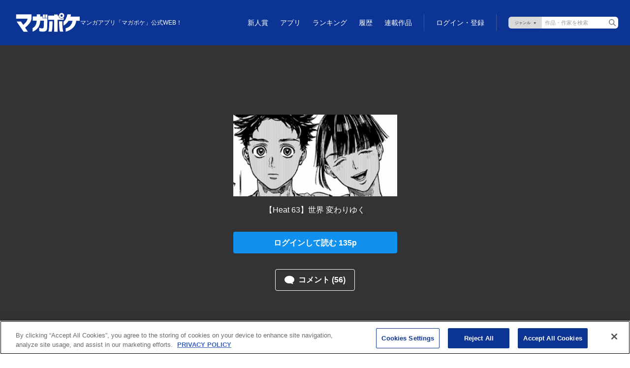

--- FILE ---
content_type: text/html;charset=utf-8
request_url: https://pocket.shonenmagazine.com/title/00382/episode/331360
body_size: 65324
content:
<!DOCTYPE html><html  data-capo=""><head><meta charset="utf-8">
<meta name="viewport" content="width=device-width, initial-scale=1">
<title>ボールルームへようこそ | 【Heat 63】世界 変わりゆく &#x2F; マガポケ | 少年マガジン公式無料漫画アプリ</title>
<meta name="description" content="ボールルームへようこそ | 【Heat 63】世界 変わりゆく / マガポケ | 少年マガジン公式無料漫画アプリ">
<link rel="canonical" href="https://pocket.shonenmagazine.com/title/00382/episode/331360">
<meta name="thumbnail" content="https://mgpk-cdn.magazinepocket.com/static/titles/382/banner_20171220100757157ca5eb7541410d6fb7dc620280cc7a.png">
<meta property="og:title" content="ボールルームへようこそ | 【Heat 63】世界 変わりゆく / マガポケ | 少年マガジン公式無料漫画アプリ">
<meta property="og:description" content="平凡な中学生、富士田多々良は何の目標も見出せず、無為な日々を過ごしていた。そんなある日、不良に絡まれているところを謎の男に助けられる。男が多々良を連れて行った先はなんと、社交ダンスの教室！同じ学校に通うダンサーの女の子、花岡雫や、そのパートナーで天才ダンサーの兵藤清春らに触発されながら多々良のダンススポーツにかける青春が幕を上げる!!">
<meta property="og:image" content="https://mgpk-cdn.magazinepocket.com/static/titles/382/episodes/331360/thumbnail_20211202095629b0a6390f996da8a8e1209d26c3125dca.png">
<meta property="og:url" content="https://pocket.shonenmagazine.com/title/00382/episode/331360">
<meta property="og:type" content="article">
<meta property="og:image:width" content="482">
<meta property="og:image:height" content="482">
<meta property="og:site_name" content="マガポケ">
<meta name="twitter:title" content="ボールルームへようこそ | 【Heat 63】世界 変わりゆく / マガポケ | 少年マガジン公式無料漫画アプリ">
<meta name="twitter:description" content="平凡な中学生、富士田多々良は何の目標も見出せず、無為な日々を過ごしていた。そんなある日、不良に絡まれているところを謎の男に助けられる。男が多々良を連れて行った先はなんと、社交ダンスの教室！同じ学校に通うダンサーの女の子、花岡雫や、そのパートナーで天才ダンサーの兵藤清春らに触発されながら多々良のダンススポーツにかける青春が幕を上げる!!">
<meta name="twitter:image" content="https://mgpk-cdn.magazinepocket.com/static/titles/382/episodes/331360/thumbnail_20211202095629b0a6390f996da8a8e1209d26c3125dca.png">
<meta name="twitter:card" content="summary_large_image">
<meta name="twitter:site" content="@magapoke">
<script async src="https://securepubads.g.doubleclick.net/tag/js/gpt.js"></script>
<style>@charset "UTF-8";@font-face{font-family:Roboto;font-weight:500;src:url(/font/Roboto-Medium.woff) format("woff"),url(/font/Roboto-Medium.ttf) format("truetype")}@font-face{font-family:Roboto;font-weight:700;src:url(/font/Roboto-Bold.woff) format("woff"),url(/font/Roboto-Bold.ttf) format("truetype")}*,:after,:before{box-sizing:border-box}blockquote,body,dd,dl,figure,h1,h2,h3,h4,p{margin:0}ol[role=list],ul[role=list]{list-style:none}html:focus-within{scroll-behavior:auto}body{line-height:1.5;min-height:100vh;text-rendering:optimizespeed}a:not([class]){-webkit-text-decoration-skip:ink;text-decoration-skip-ink:auto}img,picture{display:block;max-width:100%}button,input,select,textarea{font:inherit}@media (prefers-reduced-motion:reduce){html:focus-within{scroll-behavior:auto}*,:after,:before{animation-duration:.01ms!important;animation-iteration-count:1!important;scroll-behavior:auto!important;transition-duration:.01ms!important}}html{font-size:62.5%}body{background:#fff;color:#333;font-family:Helvetica Neue,Helvetica,Arial,sans-serif;font-size:1.4rem;line-height:1.5714285714;margin:0;padding:0;--scrollbar-width: calc(100vw - 100%) }@media screen and (min-width:768px){body{font-size:1.6rem;line-height:1.5}}body.is-body-fixed{position:fixed;width:100%}input,select,textarea{font-family:inherit}button{-webkit-appearance:none;-moz-appearance:none;appearance:none;background:none;border:none;outline:none}a{color:#1191ef;text-decoration:none}a:hover{text-decoration:underline}img{display:inline;max-width:inherit}.l-footer{background-color:#333}.is-fullscreen .l-footer{display:none}@media screen and (min-width:768px){.l-footer__inner{box-sizing:border-box;margin:0 auto;max-width:1180px;padding:0 20px}}.l-footer__app{border-bottom:1px solid #5c5c5c;margin-left:20px;margin-right:20px;padding-bottom:16px;padding-top:16px}@media screen and (min-width:768px){.l-footer__app{align-items:center;display:flex;justify-content:flex-end;margin-left:0;margin-right:0;padding-bottom:24px;padding-top:24px}}.l-footer__app-txt{color:#fff;font-size:1.2rem;font-weight:700;line-height:1.25;margin-bottom:12px;text-align:center}@media screen and (min-width:768px){.l-footer__app-txt{font-size:1.2rem;line-height:1.25;margin-bottom:0;margin-right:16px;text-align:inherit}}.l-footer__app-items{display:flex;justify-content:center;list-style-type:none;margin:0 -5px;padding-left:0}.l-footer__app-item{line-height:0;margin-left:5px;margin-right:5px}.l-footer__app-item>a{transition:.2s}.l-footer__app-item>a:hover{opacity:.7}.l-footer__nav{margin-top:16px;padding-left:20px;padding-right:20px}@media screen and (min-width:1096px){.l-footer__nav{align-items:center;display:flex;justify-content:space-between;margin-top:12px;padding-left:0;padding-right:0}}.l-footer__nav-logo{margin-bottom:19px}@media screen and (min-width:1096px){.l-footer__nav-logo{margin-bottom:0;margin-right:30px}}.l-footer__nav-logo-link{transition:.2s}.l-footer__nav-logo-link:hover{opacity:.7}.l-footer__nav-logo-link>img{width:108px}.l-footer__nav-logo-link__viewer{background-image:url(/img/logo_magapoke.svg);background-repeat:no-repeat;background-size:contain;display:block;height:32.29px;margin-bottom:19px;width:108px}.l-footer__nav-items{flex-wrap:wrap;font-size:0;list-style:none;margin:-5px;padding-left:0;width:calc(100% + 14px)}@media screen and (min-width:1096px){.l-footer__nav-items{margin:0;width:auto}}.l-footer__nav-item{display:inline-block;height:22px}@media screen and (min-width:768px){.l-footer__nav-item{height:24px}}.l-footer__nav-item:not(:last-child){margin-right:14.05px}@media screen and (min-width:768px){.l-footer__nav-item:not(:last-child){margin-right:14.45px}}@media screen and (min-width:1096px){.l-footer__nav-item:not(:last-child){margin-right:24.45px}}.l-footer__nav-item>a{color:#fff;display:inline-block;font-size:1.3rem;line-height:1.0909090909;padding:5px;text-decoration:none;transition:.2s}@media screen and (min-width:1096px){.l-footer__nav-item>a{font-size:1.3rem;line-height:24px;padding:0}}.l-footer__nav-item>a:hover{color:#1191ef}.l-footer__nav-item:nth-child(5){clear:both}@media screen and (min-width:1096px){.l-footer__nav-item:nth-child(5){clear:none}}.l-footer__copyright{background-color:#484848;margin-top:25px;padding:26px 20px 20px}@media screen and (min-width:768px){.l-footer__copyright{background-color:inherit;margin-top:16px;padding:0 0 24px}}.l-footer__copyright-logo{line-height:0}@media screen and (min-width:768px){.l-footer__copyright-logo{text-align:right}}.l-footer__copyright-logo-link{transition:.2s}.l-footer__copyright-logo-link:hover{opacity:.7}@media screen and (min-width:768px){.l-footer__copyright-logo-link>img{display:inherit}}.l-footer__copyright-txt{color:#7f7f7f;font-size:1rem;margin-top:18px}@media screen and (min-width:768px){.l-footer__copyright-txt{text-align:right}}.l-footer__copyright-txt small{font-size:1rem}.l-footer__copyright-txt a{color:#fff;text-decoration:none;transition:.2s}.l-footer__copyright-txt a:hover{color:#1191ef}.l-header{background-color:#0c3494;display:grid;height:76px;padding:16px 16px 12px;position:sticky;top:0;width:100%;z-index:100}.l-header.is-sticky{position:fixed}.is-fullscreen .l-header{display:none}@media screen and (min-width:768px){.l-header{height:92px;padding:12px 24px 12px 32px}}.l-header--viewer{left:0;opacity:0;position:absolute;right:0;transition:.2s}.l-header--viewer:hover{opacity:1}.l-header--viewer.is-hide{opacity:0}.l-header--viewer.is-show{opacity:1}.l-header__spacer{display:none}.has-touch .l-header__spacer{display:block;top:0;right:0;bottom:0;left:0;position:absolute;z-index:100}.is-completely-visible .l-header__spacer{display:none}.l-header__inner{display:grid;grid-template-rows:auto 1fr;row-gap:10px}@media screen and (min-width:768px){.l-header__inner{align-items:center;display:flex;justify-content:space-between}}.l-header__item01{align-items:center;-moz-column-gap:12px;column-gap:12px;display:flex;position:relative}.l-header__logo{line-height:0;width:74px}@media screen and (min-width:768px){.l-header__logo{width:108px}}@media screen and (min-width:1024px){.l-header__logo{width:131px}}.l-header__logo-link{align-items:center;background-image:url(/img/logo_magapoke.svg);background-repeat:no-repeat;background-size:contain;display:grid;grid-template-columns:1fr;height:22px;transition:.2s;width:74px}@media screen and (min-width:1024px){.l-header__logo-link{height:40px;width:131px}}.l-header__logo-link:hover{opacity:.7}.l-header__logo-description{display:none;font-weight:400}@media screen and (min-width:768px){.l-header__logo-description{color:#fff;display:block;font-size:1.2rem;left:0;position:absolute;top:-20px;white-space:nowrap}}@media screen and (min-width:1280px){.l-header__logo-description{left:auto;position:static;top:auto}}.l-header__logo-anniversary{margin-bottom:2px;margin-top:-8px;width:101px}@media screen and (min-width:1024px){.l-header__logo-anniversary{margin-bottom:3px;margin-left:-12px;margin-top:0;width:176px}}.l-header__logo-service{width:101px}@media screen and (min-width:1024px){.l-header__logo-service{width:161px}}.l-header__item02{text-align:right}@media screen and (min-width:768px){.l-header__nav{padding-top:24px}}@media screen and (min-width:1024px){.l-header__nav{padding-top:0}}.l-header__nav-items{align-items:center;display:flex;justify-content:flex-end;list-style:none;margin:-8px -8px -8px 0;padding-left:0}@media screen and (min-width:1024px){.l-header__nav-items{margin:0}}.l-header__nav-item{position:relative}.l-header__nav-item>a{color:#fff;display:block;font-family:Roboto,sans-serif;font-size:1.2rem;font-weight:400;padding:8px;text-decoration:none;transition:.2s}@media screen and (min-width:1024px){.l-header__nav-item>a{font-size:1.4rem;padding:2px 12px 1px}}.l-header__nav-item>a:hover{opacity:.7}@media screen and (min-width:1024px){.l-header__nav-item--series{margin-right:12px}}.l-header__nav-badge{line-height:0;position:absolute;right:1px;top:9px}@media screen and (min-width:1024px){.l-header__nav-badge{right:3px;top:3px}}.l-header__badge{border-radius:3px;height:6px;line-height:6px;overflow:hidden;text-indent:-9999px;width:6px}.l-header__badge,.l-header__badge02{background:#ff1744;display:inline-block;text-align:center}.l-header__badge02{border-radius:5px;height:10px;line-height:0;padding-top:2px;width:10px}.l-header__nav-login{position:absolute;right:8px;top:8px}@media screen and (min-width:1024px){.l-header__nav-login{border-left:1px solid #3d59a1;position:inherit;right:inherit;top:inherit}}.l-header__nav-login>a{color:#fff;display:block;font-size:1.2rem;line-height:1.25;padding:8px;text-decoration:none}@media screen and (min-width:1024px){.l-header__nav-login>a{font-family:Roboto,sans-serif;font-size:1.4rem;font-weight:400;line-height:1.3571428571;padding-left:24px;padding-right:24px}}.l-header__nav-login>a:hover{opacity:.8}.l-header__nav-login .l-header__login-btn--sp{display:block}@media screen and (min-width:1024px){.l-header__nav-login .l-header__login-btn--sp{display:none}}.l-header__nav-login .l-header__login-btn--pc{display:none}@media screen and (min-width:1024px){.l-header__nav-login .l-header__login-btn--pc{display:block}}.l-header__user{position:absolute;right:16px;top:16px}@media screen and (min-width:1024px){.l-header__user{align-items:center;display:flex;justify-content:flex-end;margin-bottom:12px;position:inherit;right:inherit;top:inherit}.l-header__user-btn{margin-right:24px}}.l-header__user-link{color:#fff;display:block;letter-spacing:.06em;padding-left:20px;padding-right:18px;position:relative;text-decoration:none;transition:.2s}.l-header__user-link:hover{opacity:.7;text-decoration:none}.l-header__user-link:before{background-image:url(/img/ico_mypage01.svg);content:"";height:14px;left:0;margin-top:-7px;position:absolute;top:50%;width:14px}.l-header__user-link:after{content:"";position:absolute;right:0;top:50%}.l-header__user-link--pc{display:none;font-size:1.4rem;line-height:1.2142857143}@media screen and (min-width:1024px){.l-header__user-link--pc{display:block}}.l-header__user-link--pc:after{background-image:url(/img/ico_arrow-right02.svg);height:10px;margin-top:-5px;width:6px}.l-header__user-link--sp{font-size:1.2rem;line-height:1.25}@media screen and (min-width:1024px){.l-header__user-link--sp{display:none}}.l-header__user-link--sp:after{background-image:url(/img/ico_arrow-bottom02.svg);height:6px;margin-top:-3px;width:10px}.l-header__user-badge{top:-4px}.l-header__mypage-badge,.l-header__user-badge{display:inline-block;line-height:0;position:relative;right:-1px}.l-header__mypage-badge{top:-8px}.l-header__status{background-color:#fff;border-radius:8px;box-shadow:0 3px 6px #00000029;display:none;position:absolute;right:-8px;text-align:left;top:22px;width:142px;z-index:2}@media screen and (min-width:1024px){.l-header__status{background-color:inherit;border-radius:inherit;box-shadow:inherit;display:block;position:inherit;right:inherit;top:inherit;width:inherit}}.l-header__status:before{border-color:transparent transparent #fff;border-style:solid;border-width:0 9px 8px;content:"";height:0;left:50%;margin-left:-4px;position:absolute;top:-5px;width:0}@media screen and (min-width:1024px){.l-header__status:before{display:none}}.l-header__status.is-show{display:block}.l-header__status-btn{border-bottom:1px solid #dadada}@media screen and (min-width:1024px){.l-header__status-btn{display:none}}.l-header__status-link{color:#333;display:block;font-family:Roboto,sans-serif;font-size:1.6rem;font-weight:700;line-height:1.3125;padding:16px 36px 16px 16px;position:relative;text-decoration:none;transition:.2s}.l-header__status-link:hover{opacity:.7;text-decoration:none}.l-header__status-link:after{background:url(/img/ico_arrow-right01.svg) 50% no-repeat;background-size:6px auto;content:"";height:10px;margin-top:-5px;position:absolute;right:16px;top:50%;width:6px}.l-header__status-mypage-link{color:#333;display:block;padding:16px;position:relative;transition:.2s}@media screen and (min-width:1024px){.l-header__status-mypage-link{padding:0 14px 0 0}}.l-header__status-mypage-link:after{background:url(/img/ico_arrow-right01.svg) 50% no-repeat;background-size:6px auto;content:"";height:10px;margin-top:-5px;position:absolute;right:16px;top:50%;width:6px}@media screen and (min-width:1024px){.l-header__status-mypage-link:after{background-image:url(/img/ico_arrow-right02.svg);right:0}}.l-header__status-mypage-link:hover{opacity:.7}.l-header__status-items{list-style:none;margin-bottom:0;margin-top:0;padding-left:0}@media screen and (min-width:1024px){.l-header__status-items{align-items:center;display:flex;margin-left:-6px;margin-right:-6px;padding:0}}.l-header__status-item{font-size:1.6rem;font-weight:700;line-height:1.1875}@media screen and (min-width:1024px){.l-header__status-item{color:#fff;font-size:1.8rem;line-height:1.2777777778;margin-left:6px;margin-right:6px}}.l-header__status-item+.l-header__status-item{margin-top:8px}@media screen and (min-width:1024px){.l-header__status-item+.l-header__status-item{margin-top:0}}.l-header__status-item-inner{position:relative}.l-header__status-item-inner:before{content:"";left:0;position:absolute;top:50%}.l-header__status-item-inner--point{display:inline-block;letter-spacing:.06em;padding-left:32px}@media screen and (min-width:1024px){.l-header__status-item-inner--point{padding-left:28px}}.l-header__status-item-inner--point:before{background:url(/img/ico_point01.svg) 50% no-repeat;background-size:20px auto;height:20px;margin-top:-10px;width:20px}.l-header__status-item-inner--ticket{display:inline-block;letter-spacing:.06em;padding-left:44px}@media screen and (min-width:1024px){.l-header__status-item-inner--ticket{padding-left:42px}}.l-header__status-item-inner--ticket:before{background:url(/img/ico_ticket01.svg) 50% no-repeat;background-size:24px auto;height:12px;margin-top:-6px;width:24px}.l-header__status-item-inner--ticket:after{background:url(/img/ico_cross01.svg) 50% no-repeat;background-size:8px auto;content:"";height:8px;left:32px;margin-top:-4px;position:absolute;top:50%;width:8px}@media screen and (min-width:1024px){.l-header__status-item-inner--ticket:after{background:url(/img/ico_cross02.svg) 50% no-repeat}}.l-header__status-badge{display:inline-block;line-height:0;position:absolute;right:-6px;top:0}@media screen and (min-width:1024px){.l-header__status-badge{top:0}.l-header__nav-search{border-left:1px solid #3d59a1;padding:5px 0 5px 24px}.l-header__nav-search--viewer{visibility:hidden}}@media screen and (min-width:768px){.l-header__search-form{align-items:center;display:flex;position:relative}}.l-header__search-select{display:none}@media screen and (min-width:1024px){.l-header__search-select{-webkit-appearance:none;-moz-appearance:none;appearance:none;background:#dadada url(/img/btn_genres-select01.svg) 50% no-repeat;background-size:43px 12px;border:none;border-radius:6px 0 0 6px;box-sizing:border-box;color:#000;cursor:pointer;display:block;font-size:11px;height:24px;line-height:24px;outline:0;overflow:hidden;padding-left:6px;text-align:center;text-indent:-9999px;width:68px}}.l-header__search-field{display:none}@media screen and (min-width:1024px){.l-header__search-field{-webkit-appearance:none;-moz-appearance:none;appearance:none;background-color:#fff;border:none;border-radius:0 6px 6px 0;box-sizing:border-box;display:block;font-size:11px;height:24px;line-height:24px;padding-left:6px;padding-right:24px;width:155px}}.l-header__search-field::-moz-placeholder{color:#9d9d9d}.l-header__search-field::placeholder{color:#9d9d9d}.l-header__search-btn{display:block;height:30px;overflow:hidden;padding:0;position:relative;text-align:left;text-indent:-9999px;white-space:nowrap;width:30px}@media screen and (min-width:1024px){.l-header__search-btn{height:24px;position:absolute;right:0;top:0;width:24px}}.l-header__search-btn:after{background-image:url(/img/ico_search01.svg);content:"";display:block;height:14px;left:50%;margin-left:-7px;margin-top:-7px;position:absolute;top:50%;width:14px}@media screen and (min-width:1024px){.l-header__search-btn:after{background-image:url(/img/ico_search02.svg)}.l-header__search-btn--sp{display:none}}.l-header__search-btn--pc{display:none}@media screen and (min-width:1024px){.l-header__search-btn--pc{display:flex}}.l-viewer__direction-vertical{max-width:calc(100vw - var(--scrollbar-width)*2)}.l-search{padding-bottom:8px}.l-search__sec+.l-search__sec{margin-top:32px}.l-search__ttl{font-size:2rem;line-height:1.2;margin-bottom:16px}.l-search__form{position:relative}.l-search__form-field{-webkit-appearance:none;-moz-appearance:none;appearance:none;background:#fff;border:1px solid #999;border-radius:4px;box-shadow:none;box-sizing:border-box;color:#333;font-size:1.6rem;line-height:1.5;padding:7px 40px 7px 16px;width:100%}.l-search__form-field::-moz-placeholder{color:#9d9d9d}.l-search__form-field::placeholder{color:#9d9d9d}.l-search__form-btn{height:40px;overflow:hidden;padding:0;position:absolute;right:0;text-indent:-9999px;top:0;white-space:nowrap;width:40px}.l-search__form-btn:after{background-image:url(/img/ico_search02.svg);background-size:16px auto;content:"";height:16px;left:50%;margin-left:-8px;margin-top:-8px;position:absolute;top:50%;width:16px}.l-search__nav-items{display:flex;flex-wrap:wrap;list-style:none;margin-bottom:0;margin-top:0;padding-left:0;row-gap:5px}.l-search__nav-item{box-sizing:border-box;padding:0 5px;width:33.3333333333%}.l-search__nav-link{height:auto;max-width:100%}.l-search__nav-link:hover{opacity:.7}.l-wrapper{min-width:375px;position:relative;width:100%}.l-main02{align-items:center;background-color:#0c3494;display:flex;justify-content:center;min-height:100vh;overflow:hidden;padding-bottom:24px}.l-main02__inner{max-width:640px;width:100%}.l-main03{padding:32px 16px 48px}@media screen and (min-width:768px){.l-main03{padding-bottom:80px;padding-top:48px}.l-main03__inner{margin-left:auto;margin-right:auto;max-width:640px}}.l-main03__inner>:last-child{margin-bottom:0}.l-main04{padding:32px 16px 48px}@media screen and (min-width:768px){.l-main04{padding-bottom:80px;padding-top:48px}.l-main04__inner{margin-left:auto;margin-right:auto;max-width:480px}}.l-main04__inner>:last-child{margin-bottom:0}.l-my{padding:0 0 48px}@media screen and (min-width:768px){.l-my{padding:24px 24px 80px}.l-my__inner{display:flex;flex-wrap:wrap;gap:24px;margin-left:auto;margin-right:auto;max-width:980px}}.l-my__nav{border-bottom:1px solid #dadada;margin-bottom:16px;padding-left:16px;padding-right:16px}@media screen and (min-width:768px){.l-my__nav{border-bottom:none;margin-bottom:0;order:2;padding-left:0;padding-right:0;width:192px}.l-my__content{flex:1;order:3}}.l-my02{padding-bottom:48px;padding-top:32px}@media screen and (min-width:768px){.l-my02{padding:43px 24px 48px}}.l-my02__inner{margin-left:auto;margin-right:auto;max-width:980px}.l-my03{padding-bottom:48px;padding-top:32px}@media screen and (min-width:768px){.l-my03{padding:48px 24px}}.l-my03__inner{margin-left:auto;margin-right:auto;max-width:640px}.c-btn-secondary{background-color:#fff;border:1px solid #0c3494;border-radius:4px;color:#0c3494;display:inline-block;font-size:1.6rem;font-weight:700;line-height:1.625;max-width:343px;padding:8px 12px;text-align:center;text-decoration:none;transition:.2s;width:100%}.c-btn-secondary:hover{opacity:.7;text-decoration:none}@media screen and (min-width:768px){.c-btn-secondary--type2{max-width:188px}}.c-btn-secondary--full{max-width:100%}.c-btn-secondary__ico{display:inline-block;padding-right:26px;position:relative}.c-btn-secondary__ico:before{content:"";height:10px;margin-top:-5px;position:absolute;right:0;top:50%;width:10px}.c-btn-secondary__ico--arrow-bottom:before{background:no-repeat 50% url(/img/ico_arrow-bottom01.svg);background-size:contain}.c-btn-primary{background-color:#0c3494;border-radius:4px;color:#fff;display:inline-block;font-size:1.6rem;font-weight:700;line-height:1.1875;max-width:343px;padding:13px 12px 12px;text-align:center;text-decoration:none;transition:.2s;width:100%}.c-btn-primary:hover{opacity:.7;text-decoration:none}.c-btn-primary.is-disabled,.c-btn-primary:disabled{background-color:#ccc;color:#eee;pointer-events:none}.c-btn-primary--type2{background-color:#fff;color:#0c3494}.c-btn-primary--full{max-width:100%}.c-btn-primary--login{background-color:#1191ef}.c-btn-icon-primary{align-items:center;background-color:#0c3494;border-radius:4px;color:#fff;-moz-column-gap:8px;column-gap:8px;display:inline-flex;font-size:1.6rem;font-weight:700;justify-content:center;line-height:1.1875;max-width:343px;padding:13px 12px 12px;text-align:center;text-decoration:none;transition:.2s;width:100%}.c-btn-icon-primary:hover{opacity:.7;text-decoration:none}.c-btn-icon-primary.is-disabled,.c-btn-icon-primary:disabled{background-color:#ccc;color:#eee;pointer-events:none}.c-btn-icon-primary--point-buy{background-color:#ffe200;color:#333}.c-btn-icon-primary--point-buy:before{background:url(/img/ico_point04.svg) 50% no-repeat;background-size:20px;content:"";height:20px;min-width:20px;width:20px}.c-btn-icon-primary--ticket{background-color:#ff7600;color:#fff}.c-btn-icon-primary--ticket:before{background:url(/img/ico_ticket03.svg) 50% no-repeat;background-size:24px auto;content:"";height:12px;width:24px}.c-btn-icon-primary--premium-ticket{background-color:#ff7600;color:#fff}.c-btn-icon-primary--premium-ticket:before{background:url(/img/ico_ticket05.svg) 50% no-repeat;background-size:24px auto;content:"";height:12px;width:24px}.c-btn-icon-primary--point{background-color:#33c528;color:#fff}.c-btn-icon-primary--point:before{background:url(/img/ico_point02.svg) 50% no-repeat;background-size:16px;content:"";height:16px;width:16px}.c-btn-icon-primary--free-point{background-color:#ffe200;color:#333}.c-btn-icon-primary--free-point:before{background:url(/img/ico_point05.svg) 50% no-repeat;background-size:16px;content:"";height:16px;width:16px}.c-ttl{border-bottom:1px solid #dadada;font-family:Roboto,sans-serif;font-size:2rem;line-height:1.2;padding-bottom:8px}@media screen and (min-width:768px){.c-ttl{font-size:2.4rem;line-height:1.1666666667}}.c-ttl2{border-bottom:1px solid #dadada;padding:0 16px 8px;position:relative}@media screen and (min-width:768px){.c-ttl2{padding-left:0;padding-right:0}}.c-ttl2--ico{padding-left:44px;position:relative}@media screen and (min-width:768px){.c-ttl2--ico{padding-left:32px}}.c-ttl2--ico:before{content:"";height:20px;left:16px;position:absolute;top:3px;width:20px}@media screen and (min-width:768px){.c-ttl2--ico:before{content:"";height:24px;left:0;position:absolute;top:2px;width:24px}}.c-ttl2--setting:before{background:url(/img/ico_setting02.svg) 50% no-repeat;background-size:20px}@media screen and (min-width:768px){.c-ttl2--setting:before{background-size:24px}}.c-ttl2--book:before{background:url(/img/ico_book01.svg) 50% no-repeat;background-size:20px}@media screen and (min-width:768px){.c-ttl2--book:before{background-size:24px}}.c-ttl2--news:before{background:url(/img/ico_news01.svg) 50% no-repeat;background-size:20px}@media screen and (min-width:768px){.c-ttl2--news:before{background-size:24px}}.c-ttl2--purchase:before{background:url(/img/ico_purchase02.svg) 50% no-repeat;background-size:20px}@media screen and (min-width:768px){.c-ttl2--purchase:before{background-size:24px}}.c-ttl2--history:before{background:url(/img/ico_history01.svg) 50% no-repeat;background-size:20px}@media screen and (min-width:768px){.c-ttl2--history:before{background-size:24px}}.c-ttl2__txt,.c-ttl2__txt02{display:block}.c-ttl2__txt{font-family:Roboto,sans-serif;font-size:2rem;line-height:1.2}@media screen and (min-width:768px){.c-ttl2__txt{font-size:2.4rem;line-height:1.1666666667}.c-ttl2__txt>br{display:none}}.c-ttl2--news.is-new .c-ttl2__txt:after{background:url(/img/txt_exclamation-mark01.svg) 50% no-repeat;background-color:#ff1010;background-size:1.26px auto;border-radius:50%;content:"";display:inline-block;height:10px;left:0;line-height:10px;margin-left:4px;text-align:center;top:.1em;vertical-align:super;width:10px}@media screen and (min-width:768px){.c-ttl2--news.is-new .c-ttl2__txt:after{top:.1em}}.c-ttl2__txt02{color:#999;font-size:1rem;font-weight:400;line-height:1.2}@media screen and (min-width:768px){.c-ttl2__txt02{font-size:1.2rem;line-height:1.25}}.c-ttl3{font-size:1.6rem;line-height:1.1875}@media screen and (min-width:768px){.c-ttl3{font-size:2rem;line-height:1.2}}.c-ttl4{font-size:2rem;line-height:1.2}@media screen and (min-width:768px){.c-ttl4{font-size:2.4rem;line-height:1.1666666667}}.c-genre-ttl{font-size:2rem;line-height:1.25}.c-genre-ttl:before{display:inline-block;margin-right:6px}.c-genre-ttl--action:before,.c-genre-ttl--this:before{content:"💥"}.c-genre-ttl--suspense:before{content:"🔍"}.c-genre-ttl--horror:before{content:"👻"}.c-genre-ttl--isekai:before{content:"🏰"}.c-genre-ttl--romance:before{content:"❤️"}.c-genre-ttl--sports:before{content:"⚽"}.c-genre-ttl--outlaws:before{content:"👊"}.c-genre-ttl--drama:before{content:"🎥"}.c-genre-ttl--fantasy:before{content:"⚔"}.c-genre-ttl--life:before{content:"🍀"}.c-icon-ttl-link__link{color:#0c3494;display:inline-block;font-size:1.6rem;line-height:1.1875;padding-right:16px;position:relative;text-decoration:none;transition:.2s}@media screen and (min-width:768px){.c-icon-ttl-link__link{font-size:2rem;line-height:1.2}}.c-icon-ttl-link__link:after{background-image:url(/img/ico_arrow-right01.svg);background-position:50%;background-repeat:no-repeat;background-size:8px auto;content:"";height:14px;margin-top:-7px;position:absolute;right:0;top:50%;width:8px}.c-icon-ttl-link__link:hover{opacity:.7;text-decoration:none}.c-ranking-items{list-style:none;margin:0 auto;padding-left:0}@media screen and (min-width:576px){.c-ranking-items{display:grid;grid-template-columns:repeat(2,1fr)}}@media screen and (min-width:1024px){.c-ranking-items{grid-template-columns:1.25fr repeat(2,1fr);max-width:1680px}}@media screen and (min-width:1280px){.c-ranking-items{grid-template-columns:1.25fr repeat(3,1fr)}}.c-ranking-items__item{counter-increment:count;display:flex;padding-bottom:12px;position:relative}@media screen and (min-width:576px){.c-ranking-items__item{padding:15px 0}}.c-ranking-items__item:first-child{padding-top:0}@media screen and (min-width:576px){.c-ranking-items__item:first-child{grid-column-end:3;grid-column-start:1}}@media screen and (min-width:1024px){.c-ranking-items__item:first-child{grid-column-end:inherit;grid-column-start:1;grid-row-end:3;grid-row-start:1;padding-right:30px}}@media screen and (min-width:1280px){.c-ranking-items__item:first-child{grid-row-end:4}}.c-ranking-items__item:not(:first-child){border-top:1px solid #dadada;padding-top:12px}@media screen and (min-width:576px){.c-ranking-items__item:not(:first-child){border-top:1px solid rgba(0,0,0,.15);padding:15px 10px 15px 0}}@media screen and (min-width:1024px){.c-ranking-items__item:nth-child(-n+3){border-top:none}}@media screen and (min-width:1280px){.c-ranking-items__item:nth-child(-n+4){border-top:none}}.is-closed .c-ranking-items .c-ranking-items__item:nth-child(n+5){display:none}@media screen and (min-width:1024px){.is-closed .c-ranking-items .c-ranking-items__item:nth-child(n+5){display:block}}@media screen and (min-width:576px){.is-closed .c-ranking-items .c-ranking-items__item:nth-child(5){display:block}}.c-ranking-item{color:#333;text-decoration:none;width:100%}.c-ranking-item:hover{color:#0c3494;text-decoration:none}@media screen and (min-width:576px){.c-ranking-items__item:first-child .c-ranking-item{align-items:flex-end;display:flex}}@media screen and (min-width:1024px){.c-ranking-items__item:first-child .c-ranking-item{align-items:inherit;display:block;padding-top:15px}}@media screen and (min-width:1280px){.c-ranking-items__item:first-child .c-ranking-item{display:block}}.c-ranking-items__item:not(:first-child) .c-ranking-item{align-items:flex-start;display:flex;justify-content:space-between}@media screen and (min-width:576px){.c-ranking-items__item:not(:first-child) .c-ranking-item{justify-content:start}}.c-ranking-item__thumb{position:relative}.c-ranking-items__item:first-child .c-ranking-item__thumb{margin-bottom:8px}@media screen and (min-width:576px){.c-ranking-items__item:first-child .c-ranking-item__thumb{min-width:275px;width:275px}}@media screen and (min-width:1024px){.c-ranking-items__item:first-child .c-ranking-item__thumb{min-width:inherit;width:inherit}}.c-ranking-items__item:not(:first-child) .c-ranking-item__thumb{min-width:90px;order:2;position:relative;width:90px}@media screen and (min-width:576px){.c-ranking-items__item:not(:first-child) .c-ranking-item__thumb{min-width:120px;order:inherit;width:120px}}.c-ranking-item__img{aspect-ratio:3/2;line-height:0}.c-ranking-item__img>img{-o-object-fit:contain;object-fit:contain;transition:.2s;width:100%}.c-ranking-items__item:not(:first-child) .c-ranking-item__img{aspect-ratio:1/1}.c-ranking-items__item:not(:first-child) .c-ranking-item__img>img{height:90px;width:90px}@media screen and (min-width:576px){.c-ranking-items__item:not(:first-child) .c-ranking-item__img>img{height:120px;width:120px}}.c-ranking-item:hover .c-ranking-item__img>img{box-shadow:0 0 5px #00000080}.c-ranking-item__label{background:#ffffffd9;line-height:0;padding:4px 6px;position:absolute;right:0;top:0}.c-ranking-item__detail{height:100%;position:relative}@media screen and (min-width:576px){.c-ranking-item__detail{position:inherit}}@media screen and (min-width:1024px){.c-ranking-item__detail{position:relative}}@media screen and (min-width:576px){.c-ranking-items__item:first-child .c-ranking-item__detail{margin-left:15px;margin-top:12px;padding-left:0}}@media screen and (min-width:1024px){.c-ranking-items__item:first-child .c-ranking-item__detail{margin-left:inherit;margin-top:inherit}}.c-ranking-items__item:first-child .c-ranking-item__detail:before{background-color:#0c3494;border-radius:50%;color:#fff;content:counter(count);display:block;font-size:2.2rem;font-weight:700;height:33px;left:0;line-height:33px;position:absolute;text-align:center;top:0;width:33px}@media screen and (min-width:576px){.c-ranking-items__item:first-child .c-ranking-item__detail:before{left:inherit}}@media screen and (min-width:1024px){.c-ranking-items__item:first-child .c-ranking-item__detail:before{left:0}}.c-ranking-items__item:not(:first-child) .c-ranking-item__detail{order:1;padding-left:42px}@media screen and (min-width:576px){.c-ranking-items__item:not(:first-child) .c-ranking-item__detail{margin-left:10px;order:inherit;padding:0 0 10px}}@media screen and (min-width:1024px){.c-ranking-items__item:not(:first-child) .c-ranking-item__detail{position:inherit}}.c-ranking-items__item:not(:first-child) .c-ranking-item__detail:before{background-color:#0c3494;border-radius:12px;color:#fff;content:counter(count);display:block;font-size:1.5rem;font-weight:700;height:24px;left:0;line-height:24px;position:absolute;text-align:center;top:0;width:24px}@media screen and (min-width:576px){.c-ranking-items__item:not(:first-child) .c-ranking-item__detail:before{left:inherit;top:15px}}.c-ranking-items__item:nth-child(n+100) .c-ranking-item__detail:before,.c-ranking-items__item:nth-child(n+1000) .c-ranking-item__detail:before{background-color:inherit;color:#0c3494;width:inherit}@media screen and (min-width:576px){.c-ranking-items__item:nth-child(n+1000) .c-ranking-item__detail:before{font-size:1.2rem}}.c-ranking-item__ttl{display:-webkit-box;font-size:1.2rem;line-height:2;margin-bottom:8px;max-height:42px;padding-left:38px;top:0;-webkit-box-orient:vertical;-webkit-line-clamp:2;overflow:hidden;word-break:break-all}@media screen and (min-width:576px){.c-ranking-item__ttl{transform:unset}}.c-ranking-item:hover .c-ranking-item__ttl{color:#0c3494}.c-ranking-items__item:first-child .c-ranking-item__ttl{font-size:1.6rem;line-height:1.375;padding-left:38px}.c-ranking-items__item:not(:first-child) .c-ranking-item__ttl{display:-webkit-box;font-size:1.4rem;line-height:1.3571428571;margin-top:2px;padding:0 10px 0 0;-webkit-line-clamp:2;-webkit-box-orient:vertical;overflow:hidden}@media screen and (min-width:576px){.c-ranking-items__item:not(:first-child) .c-ranking-item__ttl{padding-left:29px}}@media screen and (min-width:1024px){.c-ranking-items__item:not(:first-child) .c-ranking-item__ttl{padding-left:29px}}.c-ranking-item__update{color:#999;font-size:1.2rem;line-height:1.1666666667;word-break:break-all}.c-ranking-item:hover .c-ranking-item__update{color:#0c3494}.c-ranking-items__item:first-child .c-ranking-item__update{padding-left:38px}.c-ranking-items__item:not(:first-child) .c-ranking-item__update{padding-left:0}@media screen and (min-width:576px){.c-ranking-items__item:not(:first-child) .c-ranking-item__update{padding-left:28px}}@media screen and (min-width:1024px){.c-ranking-items__item:not(:first-child) .c-ranking-item__update{padding-left:28px}}.c-ranking-item__intro{color:#0c3494;display:-webkit-box;max-height:41px;-webkit-line-clamp:2;-webkit-box-orient:vertical;margin-bottom:8px;overflow:hidden;word-break:break-all}.c-ranking-item__intro:before{content:"";display:inline-block}.c-ranking-items__item:first-child .c-ranking-item__intro{padding-left:38px;top:3px}@media screen and (min-width:576px){.c-ranking-items__item:first-child .c-ranking-item__intro{font-size:1.4rem;padding-left:38px}}@media screen and (min-width:1024px){.c-ranking-items__item:first-child .c-ranking-item__intro{padding-left:38px;position:unset}}.c-ranking-items__item:not(:first-child) .c-ranking-item__intro{padding-left:0}@media screen and (min-width:576px){.c-ranking-items__item:not(:first-child) .c-ranking-item__intro{font-size:1.2rem;line-height:1.1666666667;padding-left:28px;top:15px}}@media screen and (min-width:1024px){.c-ranking-items__item:not(:first-child) .c-ranking-item__intro{padding-left:28px}}.c-ranking-item__cm{color:#999;display:-webkit-box;font-size:1.2rem;line-height:1.1666666667;-webkit-line-clamp:2;-webkit-box-orient:vertical;overflow:hidden;word-break:break-all}.c-ranking-item:hover .c-ranking-item__cm{color:#0c3494}.c-ranking-items__item:first-child .c-ranking-item__cm{padding-left:38px}.c-ranking-items__item:not(:first-child) .c-ranking-item__cm{padding-left:0}@media screen and (min-width:576px){.c-ranking-items__item:not(:first-child) .c-ranking-item__cm{padding-left:28px}}@media screen and (min-width:1024px){.c-ranking-items__item:not(:first-child) .c-ranking-item__cm{padding-left:28px}}.c-ranking-item__description{color:#999;display:none;font-size:1.2rem;line-height:1.1666666667;margin-top:16px;word-break:break-all}.c-ranking-items__item:first-child .c-ranking-item__description{padding-left:38px}@media screen and (min-width:1024px){.c-ranking-items__item:first-child .c-ranking-item__description{display:-webkit-box;-webkit-box-orient:vertical;-webkit-line-clamp:4;overflow:hidden}}.c-ranking-items__item:not(:first-child) .c-ranking-item__description{padding-left:0}@media screen and (min-width:576px){.c-ranking-items__item:not(:first-child) .c-ranking-item__description{padding-left:28px}}@media screen and (min-width:1024px){.c-ranking-items__item:not(:first-child) .c-ranking-item__description{padding-left:28px}}.c-point-item{color:#333;text-decoration:none}.c-point-item:hover{color:#0c3494;text-decoration:none}.c-point-item__thumb{border:1px solid #dadada;margin-bottom:8px;position:relative;transition:.2s}.c-point-item:hover .c-point-item__thumb{box-shadow:0 0 5px #00000080}.c-point-item__img>img{width:100%}.c-point-item__label{background-color:#ffe200;bottom:0;display:block;font-family:Roboto,sans-serif;font-size:1.1rem;font-weight:700;left:0;line-height:1;padding:3px;position:absolute;right:0;text-align:center}.c-point-item__label-ico{padding-left:13px;position:relative}.c-point-item__label-ico:before{background:no-repeat 50% url(/img/ico_get-points01.svg);background-size:contain;content:"";height:10px;left:0;margin-top:-5px;position:absolute;top:50%;width:9px}.c-point-item__ttl{font-size:1.6rem;line-height:1.1428571429;-webkit-line-clamp:1}.c-point-item__description,.c-point-item__ttl{display:-webkit-box;-webkit-box-orient:vertical;margin-bottom:8px;overflow:hidden}.c-point-item__description{color:#999;font-size:1.4rem;line-height:1.1666666667;-webkit-line-clamp:2;word-break:break-all}.c-point-item:hover .c-point-item__description{color:#0c3494}.c-point-item__point{font-family:Roboto,sans-serif;font-size:1.2rem;font-weight:700;line-height:1.6666666667;padding:4px 0 4px 32px;position:relative}.c-point-item__point:before{background:no-repeat 50% url(/img/ico_get-points01.svg);background-color:#ffe200;background-size:11px 12px;border-radius:50%;content:"";height:25px;left:0;margin-top:-12px;position:absolute;top:50%;width:25px}.c-history-headings{border-bottom:1px solid #dadada;box-sizing:content-box;display:grid;grid-template-columns:1fr 1fr 1fr 1fr;height:42px;margin-bottom:0;margin-top:16px;padding:0 16px 4px}@media screen and (min-width:768px){.c-history-headings{height:48px}}.c-history-headings__item{list-style:none;text-align:center;vertical-align:middle}.c-history-headings__item-link{color:#333;cursor:pointer;display:inline-block;height:100%;line-height:42px;width:100%}@media screen and (min-width:768px){.c-history-headings__item-link{line-height:48px}}.c-history-headings__item-link:hover{color:#0c3494;text-decoration:none}.c-history-headings__item-link--current{border-bottom:4px solid #0c3494;color:#0c3494;font-weight:600}.c-point-history-items{padding:0}.c-point-history-items__item{align-items:center;border-bottom:1px solid #dadada;display:flex;justify-content:space-between;list-style:none;padding:12px 16px}@media screen and (min-width:768px){.c-point-history-items__item{padding:19px 16px 17px}}.c-point-history-items__item-history-content-detail{color:#999;-moz-column-gap:8px;column-gap:8px;display:flex;font-size:1rem;margin-bottom:6px}@media screen and (min-width:768px){.c-point-history-items__item-history-content-detail{font-size:1.2rem;margin-bottom:8px}}.c-point-history-items__item-history-content-detail--expire{margin-left:2px}.c-point-history-items__item-history-content-title{color:#333;font-size:1.2rem;font-weight:600;margin-bottom:6px;word-break:break-all}@media screen and (min-width:768px){.c-point-history-items__item-history-content-title{font-size:1.6rem;margin-bottom:8px}}.c-point-history-items__item-history-content-date{color:#999;font-size:1.2rem;font-weight:400}@media screen and (min-width:768px){.c-point-history-items__item-history-content-date{font-size:1.2rem}}.c-point-history-items__item-history-point{font-size:1.2rem;font-weight:500}@media screen and (min-width:768px){.c-point-history-items__item-history-point{font-size:1.6rem}}.c-point-history-items__item-history-point--plus{color:#33c528}.c-point-history-items__item-history-point--minus{color:#ff1010}.c-ticket-history-items{padding:0}.c-ticket-history-items__item{align-items:center;border-bottom:1px solid #dadada;display:flex;justify-content:space-between;list-style:none;padding:12px 16px}@media screen and (min-width:768px){.c-ticket-history-items__item{padding:19px 16px 17px}}.c-ticket-history-items__item-history-content-detail{color:#999;-moz-column-gap:8px;column-gap:8px;display:flex;font-size:1rem;margin-bottom:6px}@media screen and (min-width:768px){.c-ticket-history-items__item-history-content-detail{font-size:1.2rem;margin-bottom:8px}}.c-ticket-history-items__item-history-content-detail--expire{margin-left:2px}.c-ticket-history-items__item-history-content-title{color:#333;font-size:1.2rem;font-weight:600;margin-bottom:6px}@media screen and (min-width:768px){.c-ticket-history-items__item-history-content-title{font-size:1.6rem;margin-bottom:8px}}.c-ticket-history-items__item-history-content-date{color:#999;font-size:1.2rem;font-weight:400}@media screen and (min-width:768px){.c-ticket-history-items__item-history-content-date{font-size:1.2rem}}.c-ticket-history-items__item-history-ticket{font-size:1.2rem;font-weight:500}@media screen and (min-width:768px){.c-ticket-history-items__item-history-ticket{font-size:1.6rem}}.c-ticket-history-items__item-history-ticket--plus{color:#33c528}.c-ticket-history-items__item-history-ticket--minus{color:#ff1010}.c-purchase-history-items{padding:0}.c-purchase-history-items__item{align-items:center;border-bottom:1px solid #dadada;display:flex;justify-content:space-between;list-style:none;padding:12px 16px}@media screen and (min-width:768px){.c-purchase-history-items__item{padding:19px 16px 17px}}.c-purchase-history-items__item-history-content-title{color:#333;font-size:1.2rem;font-weight:600;margin-bottom:6px}@media screen and (min-width:768px){.c-purchase-history-items__item-history-content-title{font-size:1.6rem;margin-bottom:8px}}.c-purchase-history-items__item-history-content-date{color:#999;font-size:1.2rem;font-weight:400}@media screen and (min-width:768px){.c-purchase-history-items__item-history-content-date{font-size:1.2rem}}.c-purchase-history-items__item-history-price{font-size:1.2rem;font-weight:500}@media screen and (min-width:768px){.c-purchase-history-items__item-history-price{font-size:1.6rem}}.c-purchase-history-items__item-history-price--plus{color:#33c528}.c-purchase-history-items__item-history-price--minus{color:#ff1010}.c-subsc-history-items{padding:0}.c-subsc-history-items__item{align-items:center;border-bottom:1px solid #dadada;display:flex;justify-content:space-between;list-style:none;padding:12px 16px}@media screen and (min-width:768px){.c-subsc-history-items__item{padding:19px 16px 17px}}.c-subsc-history-items__item-history-content-title{color:#333;font-size:1.2rem;font-weight:600;margin-bottom:6px}@media screen and (min-width:768px){.c-subsc-history-items__item-history-content-title{font-size:1.6rem;margin-bottom:8px}}.c-subsc-history-items__item-history-content-end-date,.c-subsc-history-items__item-history-content-start-date{color:#999;font-size:1.2rem;font-weight:400}@media screen and (min-width:768px){.c-subsc-history-items__item-history-content-end-date,.c-subsc-history-items__item-history-content-start-date{font-size:1.2rem}}.c-subsc-history-items__item-history-content-start-date{margin-bottom:4px}.c-subsc-history-items__item-history-price{font-size:1.2rem;font-weight:500}@media screen and (min-width:768px){.c-subsc-history-items__item-history-price{font-size:1.6rem}}.c-subsc-history-items__item-history-price--plus{color:#33c528}.c-subsc-history-items__item-history-price--minus{color:#ff1010}.c-comic-item{color:#333;text-decoration:none}.c-comic-item:hover{color:#0c3494;text-decoration:none}.c-comic-item__thumb{margin-bottom:8px;position:relative}.c-comic-item__img{aspect-ratio:3/2}.c-comic-item__img>img{transition:.2s;width:100%}.c-comic-item:hover .c-comic-item__img>img{box-shadow:0 0 5px #00000080}.c-comic-item__label{background:#ffffffd9;line-height:0;padding:4px 6px;position:absolute;right:0;top:0}.c-comic-item__ttl{font-size:1.4rem;font-weight:700;line-height:1.1428571429;margin-bottom:8px}.c-comic-item__description,.c-comic-item__ttl{display:-webkit-box;-webkit-line-clamp:2;-webkit-box-orient:vertical;overflow:hidden}.c-comic-item__description{color:#999;font-size:1.2rem;line-height:1.1666666667;word-break:break-all}.c-comic-item:hover .c-comic-item__description{color:#0c3494}.c-genres-ranking-items{-moz-column-gap:20px;column-gap:20px;display:grid;grid-template-columns:repeat(5,1fr);list-style:none;margin:0 auto;max-width:1680px;padding-left:0}.c-genres-ranking-items__item{counter-increment:count;min-width:220px;position:relative}@media screen and (min-width:768px){.c-genres-ranking-items__item:before{background-color:#dadada;bottom:0;content:"";position:absolute;right:-10.5px;top:0;width:1px}.c-genres-ranking-items__item:nth-child(n+5):before{display:none}}.c-genres-ranking-item{color:#333;text-decoration:none}.c-genres-ranking-item:hover{color:#0c3494;text-decoration:none}.c-genres-ranking-items__item:last-child .c-genres-ranking-item:after{content:"";height:1px;position:absolute;right:0;top:0;transform:translate(100%);width:15px;z-index:-1}@media screen and (min-width:768px){.c-genres-ranking-items__item:last-child .c-genres-ranking-item:after{width:30px}}.c-genres-ranking-item__thumb{margin-bottom:8px;position:relative}.c-genres-ranking-item__img>img{transition:.2s;width:100%}.c-genres-ranking-item:hover .c-genres-ranking-item__img>img{box-shadow:0 0 5px #00000080}.c-genres-ranking-item__label{background:#ffffffd9;line-height:0;padding:4px 6px;position:absolute;right:0;top:0}.c-genres-ranking-item__detail{padding-left:38px;position:relative}.c-genres-ranking-item__detail:before{background-color:#0c3494;border-radius:50%;color:#fff;content:counter(count);font-family:Roboto,sans-serif;font-size:1.5rem;font-weight:700;height:24px;left:0;line-height:24px;position:absolute;text-align:center;top:0;width:24px}.c-genres-ranking-item__ttl{font-size:1.4rem;line-height:1.1428571429;margin-bottom:8px}.c-genres-ranking-item__description,.c-genres-ranking-item__ttl{display:-webkit-box;-webkit-line-clamp:2;-webkit-box-orient:vertical;overflow:hidden;word-break:break-all}.c-genres-ranking-item__description{color:#999;font-size:1.2rem;line-height:1.1666666667}.c-genres-ranking-item:hover .c-genres-ranking-item__description{color:#0c3494}.c-genres-ranking-item__intro{color:#0c3494;margin-bottom:8px}.c-genres-ranking-item__cm,.c-genres-ranking-item__intro{display:-webkit-box;font-size:1.2rem;line-height:1.1666666667;-webkit-line-clamp:2;-webkit-box-orient:vertical;overflow:hidden;word-break:break-all}.c-genres-ranking-item__cm{color:#999}.c-genres-ranking-item:hover .c-genres-ranking-item__cm{color:#0c3494}.c-series-items{display:grid;gap:16px;grid-template-columns:repeat(2,1fr);list-style:none;margin-bottom:0;margin-top:0;padding-left:0}@media screen and (min-width:576px){.c-series-items{grid-template-columns:repeat(3,1fr)}}@media screen and (min-width:768px){.c-series-items{gap:20px;grid-template-columns:repeat(4,1fr)}}.c-series-items__item{position:relative}@media screen and (min-width:768px){.c-series-items__item{padding-bottom:10px}.c-series-items__item:before{background-color:#dadada;bottom:0;content:"";position:absolute;right:-10.5px;top:0;width:1px}.c-series-items__item:nth-child(4n):before{display:none}}.c-series-item{color:#333;text-decoration:none}.c-series-item:hover{color:#0c3494;text-decoration:none}.c-series-item__thumb{margin-bottom:8px;position:relative}.c-series-item__img{line-height:0}.c-series-item__img>img{transition:.2s;width:100%}.c-series-item:hover .c-series-item__img>img{box-shadow:0 0 5px #00000080}.c-series-item__label{background:#ffffffd9;line-height:0;padding:4px 6px;position:absolute;right:0;top:0}.c-series-item__label02{background-color:#ffe200;bottom:0;display:block;font-family:Roboto,sans-serif;font-size:.8rem;font-weight:700;left:0;line-height:1;padding:3px;position:absolute;right:0;text-align:center}.c-series-item__label02-ico{padding-left:13px;position:relative}.c-series-item__label02-ico:before{background:no-repeat 50% url(/img/ico_get-points01.svg);background-size:contain;content:"";height:10px;left:0;margin-top:-5px;position:absolute;top:50%;width:9px}.c-series-item__ttl{margin-bottom:4px}.c-series-item__description,.c-series-item__ttl{display:-webkit-box;font-size:1.4rem;line-height:1.2142857143;-webkit-line-clamp:1;-webkit-box-orient:vertical;overflow:hidden;word-break:break-all}.c-series-item__description{color:#999;margin-bottom:8px}.c-series-item:hover .c-series-item__description{color:#0c3494}.c-series-item__name{color:#999;display:-webkit-box;font-size:1rem;font-weight:400;line-height:1.2;margin:0;-webkit-line-clamp:1;-webkit-box-orient:vertical;overflow:hidden;word-break:break-all}.c-series-item:hover .c-series-item__name{color:#0c3494}.c-search-items{list-style:none;margin-bottom:-12px;margin-top:0;padding-left:0}@media screen and (min-width:768px){.c-search-items{margin-bottom:-16px}}.c-search-items__item{display:flex;margin-bottom:25px;position:relative}@media screen and (min-width:768px){.c-search-items__item{margin-bottom:33px}}.c-search-items__item:before{background-color:#dadada;bottom:-12.5px;content:"";height:1px;left:0;position:absolute;right:0}@media screen and (min-width:768px){.c-search-items__item:before{bottom:-16.5px}}.c-search-item{color:#333;text-decoration:none}.c-search-item:hover{color:#0c3494;text-decoration:none}.c-search-item__img{line-height:0;margin-right:16px;position:relative;width:104px}@media screen and (min-width:768px){.c-search-item__img{width:140px}}.c-search-item__img>img{transition:.2s;width:100%}.c-search-item:hover .c-search-item__img>img{box-shadow:0 0 5px #00000080}.c-search-item__detail{flex:1}.c-search-item__ttl{display:-webkit-box;font-size:1.4rem;line-height:1.2142857143;-webkit-line-clamp:2;-webkit-box-orient:vertical;margin-bottom:8px;overflow:hidden;word-break:break-all}@media screen and (min-width:768px){.c-search-item__ttl{-webkit-line-clamp:1;font-size:1.6rem;line-height:1.1875}}.c-search-item__buttons{align-items:center;display:flex;justify-content:flex-start;margin-top:8px}.c-search-item__button{font-size:1.2rem;max-width:104px;padding:8px 10px}.c-search-item__button--start{margin-right:10px;max-width:116px}.c-search-item__name{color:#999;display:-webkit-box;font-size:1rem;line-height:1.2;-webkit-line-clamp:1;-webkit-box-orient:vertical;margin-bottom:8px;overflow:hidden;word-break:break-all}@media screen and (min-width:768px){.c-search-item__name{font-size:1.2rem;line-height:1.25}}.c-search-item:hover .c-search-item__name{color:#0c3494}.c-episode-items{list-style:none;margin-bottom:-8px;margin-top:-8px;padding-left:0}.c-episode-items__item{padding-bottom:16px;position:relative}.c-episode-items__item:before{background-color:#dadada;bottom:8px;content:"";height:1px;left:0;position:absolute;right:0}.c-episode-items__item:first-child{padding-top:16px}.c-episode-items__item:first-child:after{background-color:#dadada;content:"";height:1px;left:0;position:absolute;right:0;top:8px}.c-episode-item{align-items:center;color:#333;-moz-column-gap:8px;column-gap:8px;display:flex;margin-bottom:-8px;margin-top:-8px;padding:8px 11px 8px 16px;text-decoration:none}@media screen and (min-width:768px){.c-episode-item{padding-left:0}}.c-episode-item:hover{background-color:#fafafa;text-decoration:none}.c-episode-item.is-read{background-color:#f1f1f1}.c-episode-item.is-last-read{background-color:#fffbdd}.c-episode-item__thumb{border:1px solid #dadada;position:relative;width:120px}@media screen and (min-width:768px){.c-episode-item__thumb{width:160px}}.c-episode-item__img{line-height:0}.c-episode-item__img>img{width:100%}.c-episode-item__label{background-color:#ffe200;bottom:0;display:block;font-family:Roboto,sans-serif;font-size:.8rem;font-weight:700;left:0;line-height:1;padding:3px;position:absolute;right:0;text-align:center}.c-episode-item__label-ico{display:inline-block;line-height:0;padding:2px 0 2px 13px;position:relative}.c-episode-item__label-ico:before{background:no-repeat 50% url(/img/ico_get-points01.svg);background-size:contain;content:"";height:10px;left:0;margin-top:-5px;position:absolute;top:50%;width:9px}.c-episode-item__detail{flex:1;padding-right:54px;position:relative}.c-episode-item__date{color:#999;font-size:1.2rem;line-height:1.2;margin-bottom:4px}@media screen and (min-width:768px){.c-episode-item__date{font-size:1.4rem;line-height:1.5714285714}}.c-episode-item__ttl{font-size:1.2rem;line-height:1.3333333333;word-break:break-all}@media screen and (min-width:768px){.c-episode-item__ttl{font-size:1.6rem;line-height:1.375}}.c-episode-item__comment{color:#757575;font-size:1.2rem;line-height:1.0833333333;margin-top:4px;padding-left:16px;position:relative;word-break:break-word}@media screen and (min-width:768px){.c-episode-item__comment{margin-top:6px}}.c-episode-item__comment:before{background:no-repeat 50% url(/img/ico_comment04.svg);background-size:contain;content:"";height:12px;left:0;position:absolute;width:12px}.c-episode-item__label02{position:absolute;right:0;top:50%;transform:translateY(-50%);width:56px}.c-episode-item__label02-ico{text-align:center}.c-episode-item__label02-txt{margin-top:2px;text-align:center}.c-episode-item__ico{align-items:center;border-radius:50%;display:inline-flex;flex-direction:column;height:46px;justify-content:center;line-height:1;width:46px}.c-episode-item__ico--get-point{background-color:#ffe200;font-family:Roboto,sans-serif;font-size:1rem;font-weight:500;row-gap:2px}.c-episode-item__ico--get-point:before{background:no-repeat 50% url(/img/ico_get-points01.svg);background-size:14px auto;content:"";height:16px;width:14px}.c-episode-item__ico--free{background-color:#0c3494;color:#fff;font-size:1rem;font-weight:700}.c-episode-item__ico--ticket-free{background-color:#ff7600;color:#fff;font-size:.8rem;font-weight:700;row-gap:8px}.c-episode-item__ico--ticket-free:before{background:no-repeat 50% url(/img/ico_ticket03.svg);background-size:16px auto;content:"";height:8px;width:16px}.c-episode-item__ico--point{background-color:#33c528;color:#fff;font-size:1rem;row-gap:2px}.c-episode-item__ico--point:before{background:no-repeat 50% url(/img/ico_point02.svg);background-size:16px auto;content:"";height:16px;width:16px}.c-episode-item__ico--purchased{background-color:#fff;border:1px solid #3bc528;color:#3bc528;font-size:.8rem;font-weight:700;row-gap:5px}.c-episode-item__ico--purchased:before{background:no-repeat 50% url(/img/ico_point03.svg);background-size:16px auto;content:"";height:16px;width:16px}.c-episode-item__ico--ticket-free-disabled{background-color:#999;color:#fff;font-size:.8rem;font-weight:700;row-gap:8px}.c-episode-item__ico--ticket-free-disabled:before{background:no-repeat 50% url(/img/ico_ticket03.svg);background-size:16px auto;content:"";height:8px;width:16px}.c-episode-item__ico--renting{background-color:#fff;border:1px solid #fd761c;color:#fd761c;font-size:.8rem;font-weight:700;row-gap:6px}.c-episode-item__ico--renting:before{background:no-repeat 50% url(/img/ico_ticket02.svg);background-size:16px auto;content:"";height:8px;width:16px}.c-episode-item__txt{font-size:1rem;letter-spacing:-.05em;line-height:1.3}.c-episode-item__txt--renting{color:#fd761c}.c-episode-item__txt02{background-color:#0c3494;border:1px solid #261c1c;box-sizing:content-box;color:#fff;font-size:1.1rem;line-height:1.3333333333;margin-top:2px;max-width:200px;padding:3px 5px}@media screen and (min-width:768px){.c-episode-item__txt02{font-size:1.4rem;line-height:1.375}}.c-episode-item__txt03{box-sizing:content-box;color:#757575;font-size:1.1rem;line-height:1.3333333333;margin-top:2px;max-width:200px;padding:3px 5px}@media screen and (min-width:768px){.c-episode-item__txt03{font-size:1.4rem;line-height:1.375}}.c-news-items{list-style:none;margin-bottom:-16.5px;margin-top:0;padding-left:0}@media screen and (min-width:768px){.c-news-items{display:grid;gap:16px;grid-template-columns:repeat(5,1fr);margin-bottom:0}.c-news-items--type2{gap:20px}}.c-news-items__item{padding-bottom:33px;position:relative}@media screen and (min-width:768px){.c-news-items__item{padding-bottom:0}}.c-news-items__item:before{background-color:#dadada;bottom:16.5px;content:"";height:1px;left:0;position:absolute;right:0}@media screen and (min-width:768px){.c-news-items__item:before{display:none}}.c-news-items.is-closed .c-news-items__item:nth-child(n+3){display:none}@media screen and (min-width:768px){.c-news-items.is-closed .c-news-items__item:nth-child(n+3){display:block}.c-news-items.is-closed .c-news-items__item:nth-child(n+6){display:none}}.c-news-item{color:#333;-moz-column-gap:16px;column-gap:16px;display:flex;text-decoration:none}@media screen and (min-width:768px){.c-news-item{-moz-column-gap:inherit;column-gap:inherit;display:inherit}}.c-news-item:hover{color:#0c3494;text-decoration:none}.c-news-item__thumb{line-height:0;position:relative;width:104px}@media screen and (min-width:768px){.c-news-item__thumb{margin-bottom:8px;width:inherit}}.c-news-item__img>img{transition:.2s;width:100%}.c-news-item:hover .c-news-item__img>img{box-shadow:0 0 5px #00000080}.c-news-item__label{left:0;position:absolute;top:0}.c-news-item__detail{flex:1}@media screen and (min-width:768px){.c-news-item__detail{flex:inherit}}.c-news-item__date{color:#999;font-size:1rem;line-height:1.2;margin-bottom:8px;transition:.2s}.c-news-item:hover .c-news-item__date{color:#0c3494}.c-news-item__ttl{display:-webkit-box;font-size:1.4rem;line-height:1.2142857143;-webkit-line-clamp:1;-webkit-box-orient:vertical;margin-bottom:8px;overflow:hidden;transition:.2s}@media screen and (min-width:768px){.c-news-item__ttl{line-height:1.0714285714;-webkit-line-clamp:2;margin-bottom:8px}}.c-news-item:hover .c-news-item__ttl{color:#0c3494}.c-news-item__description{color:#999;font-size:1rem;line-height:1.2;transition:.2s;word-break:break-all}.c-news-item:hover .c-news-item__description{color:#0c3494}.c-purchase-items{display:grid;gap:16px;grid-template-columns:repeat(2,1fr);list-style:none;margin-bottom:0;margin-top:0;padding-left:0}@media screen and (min-width:768px){.c-purchase-items{grid-template-columns:repeat(5,1fr)}}.c-purchase-items__item{position:relative}.c-purchase-items__item:nth-child(n+5){display:none}@media screen and (min-width:768px){.c-purchase-items__item:nth-child(n+5){display:block}}.c-purchase-items02{display:grid;gap:16px;grid-template-columns:repeat(2,1fr);list-style:none;margin-bottom:0;margin-top:0;padding-left:0}@media screen and (min-width:768px){.c-purchase-items02{grid-template-columns:repeat(5,1fr)}}.c-purchase-items02__item{position:relative}.c-purchase-item{color:#333;text-decoration:none}.c-purchase-item:hover{color:#0c3494;text-decoration:none}.c-purchase-item__thumb{margin-bottom:8px;position:relative}.c-purchase-item__img{line-height:0}.c-purchase-item__img>img{transition:.2s;width:100%}.c-purchase-item:hover .c-purchase-item__img>img{box-shadow:0 0 5px #00000080}.c-purchase-item__ttl{display:-webkit-box;font-size:1.4rem;line-height:1.0714285714;-webkit-line-clamp:2;-webkit-box-orient:vertical;overflow:hidden;transition:.2s}.c-purchase-item:hover .c-purchase-item__ttl{color:#0c3494}.c-purchase-item02{color:#333;text-decoration:none}.c-purchase-item02__thumb{margin-bottom:8px;position:relative}.c-purchase-item02__img{line-height:0}.c-purchase-item02__img>img{transition:.2s;width:100%}.c-purchase-item:hover .c-purchase-item02__img>img{box-shadow:0 0 5px #00000080}.c-purchase-item02__ttl{font-size:1.4rem;line-height:1.0714285714;-webkit-line-clamp:2;margin-bottom:8px;min-height:2.1em}.c-purchase-item02__name,.c-purchase-item02__ttl{display:-webkit-box;-webkit-box-orient:vertical;overflow:hidden}.c-purchase-item02__name{font-size:1rem;line-height:1.2;-webkit-line-clamp:1;color:#999;margin-bottom:12px}.c-purchase-item02__btns{list-style-type:none;margin-bottom:0;margin-top:0;padding-left:0}.c-purchase-item02__btns-item+.c-purchase-item02__btns-item{margin-top:8px}.c-purchase-item02__btn,.c-purchase-item02__btn02{border-radius:4px;display:block;font-size:1rem;line-height:1.2;padding:6px;text-align:center;text-decoration:none;transition:.2s;width:100%}.c-purchase-item02__btn02:hover,.c-purchase-item02__btn:hover{opacity:.7;text-decoration:none}.c-purchase-item02__btn{background-color:#0c3494;border:1px solid #0c3494;color:#fff}.c-purchase-item02__btn02{background-color:#fff;border:1px solid #0c3494;color:#0c3494}.c-history-items{display:grid;gap:16px;grid-template-columns:repeat(2,1fr);list-style:none;margin-bottom:0;margin-top:0;padding-left:0}@media screen and (min-width:768px){.c-history-items{gap:16px;grid-template-columns:repeat(5,1fr)}.c-history-items--type2{gap:20px}}.c-history-items__item{position:relative}.c-history-item{color:#333;text-decoration:none}.c-history-item:hover{color:#0c3494;text-decoration:none}.c-history-item__thumb{margin-bottom:8px;position:relative}.c-history-item__img{line-height:0}.c-history-item__img>img{transition:.2s;width:100%}.c-history-item:hover .c-history-item__img>img{box-shadow:0 0 5px #00000080}.c-history-item__ttl{color:#999;font-size:1.2rem;font-weight:400;line-height:1.25;transition:.2s;word-break:break-all}@media screen and (min-width:768px){.c-history-item__ttl{font-size:1rem;line-height:1.2}}.c-history-item:hover .c-history-item__ttl{color:#0c3494}@media screen and (min-width:768px){.c-history-items--type2 .c-history-item__ttl{font-size:1.2rem;line-height:1.25}}.c-select{position:relative}.c-select__input{-webkit-appearance:none;-moz-appearance:none;appearance:none;background:#fff;border:1px solid #999;border-radius:4px;box-shadow:none;box-sizing:border-box;color:#333;font-size:1.6rem;line-height:1.5;padding:11px 14px;width:100%}.c-select:after{border-color:#333 transparent transparent;border-style:solid;border-width:6px 4px 0;content:"";height:0;margin-top:-2px;position:absolute;right:14px;top:50%;width:0}.c-checkbox{position:relative}.c-checkbox,.c-checkbox__label{display:inline-block}.c-checkbox__input{height:100%;left:0;opacity:0;position:absolute;top:0;width:100%}.c-checkbox__txt{font-weight:700;padding-left:20px;position:relative}.c-checkbox__txt:before{background-color:#fff;border:1px solid #757575;border-radius:2px;content:"";display:block;height:12px;left:0;margin-top:-6px;position:absolute;top:50%;width:12px}.c-checkbox__input:checked+.c-checkbox__txt:before{background-color:#1191ef;border:1px solid #1191ef}.c-checkbox__input:checked+.c-checkbox__txt:after{background:no-repeat 50% url(/img/ico_check01.svg);background-size:contain;content:"";height:6px;left:2px;margin-top:-3px;position:absolute;top:50%;width:8px}.c-toggle-checkbox{display:inline-block;line-height:1;position:relative}.c-toggle-checkbox__label{cursor:pointer;display:inline-block;vertical-align:bottom}.c-toggle-checkbox__input{height:100%;left:0;opacity:0;position:absolute;top:0;width:100%}.c-toggle-checkbox__txt{background-color:#757575;border-radius:16px;display:inline-block;height:32px;text-indent:-99999px;vertical-align:bottom;width:64px}@media screen and (min-width:768px){.c-toggle-checkbox__txt{border-radius:10px;height:20px;width:40px}}.c-toggle-checkbox__txt:before{background-color:#fff;border-radius:50%;content:"";height:28px;left:2px;margin-top:-14px;position:absolute;text-indent:0;top:50%;transition-duration:.2s;width:28px}@media screen and (min-width:768px){.c-toggle-checkbox__txt:before{height:16px;margin-top:-8px;width:16px}}.c-toggle-checkbox__input:checked~.c-toggle-checkbox__txt:before{left:34px}@media screen and (min-width:768px){.c-toggle-checkbox__input:checked~.c-toggle-checkbox__txt:before{left:22px}}.c-toggle-checkbox__input:checked~.c-toggle-checkbox__txt{background-color:#fd761c}.c-email-input{-webkit-appearance:none;-moz-appearance:none;appearance:none;background:#fff;border:1px solid #999;border-radius:4px;box-shadow:none;box-sizing:border-box;font-size:1.6rem;line-height:1.1875;padding:13px 16px 12px;width:100%}.c-email-input::-moz-placeholder{color:#9d9d9d}.c-email-input::placeholder{color:#9d9d9d}.c-email__ttl{font-size:1.6rem;line-height:1.5;margin-bottom:8px}.c-email__input{-webkit-appearance:none;-moz-appearance:none;appearance:none;background:#fff;border:1px solid #999;border-radius:4px;box-shadow:none;box-sizing:border-box;font-size:1.6rem;line-height:1.1875;padding:13px 16px 12px;width:100%}.c-email__input::-moz-placeholder{color:#9d9d9d}.c-email__input::placeholder{color:#9d9d9d}.c-password-input{-webkit-appearance:none;-moz-appearance:none;appearance:none;background:#fff;border:1px solid #999;border-radius:4px;box-shadow:none;box-sizing:border-box;font-size:1.6rem;line-height:1.1875;padding:13px 16px 12px;width:100%}.c-password-input::-moz-placeholder{color:#9d9d9d}.c-password-input::placeholder{color:#9d9d9d}.c-password__ttl{font-size:1.6rem;line-height:1.5;margin-bottom:8px}.c-password__input{-webkit-appearance:none;-moz-appearance:none;appearance:none;background:#fff;border:1px solid #999;border-radius:4px;box-shadow:none;box-sizing:border-box;font-size:1.6rem;line-height:1.1875;padding:13px 16px 12px;width:100%}.c-password__input::-moz-placeholder{color:#9d9d9d}.c-password__input::placeholder{color:#9d9d9d}.c-password-description{background-color:#f1f1f1;padding:16px}.c-password-description>:last-child{margin-bottom:0}.c-password-description__sec{margin-bottom:24px}@media screen and (min-width:768px){.c-password-description__sec{margin-bottom:16px}}.c-password-description__ttl{font-size:1.4rem;line-height:1.2142857143;margin-bottom:8px}.c-password-description__txt{font-size:1.2rem;line-height:1.5}.c-password-description__txt-inner{display:inline-block;margin-left:1em;text-indent:-1em}.c-modal-wrap{display:none;height:100vh;overflow-x:auto;overflow-y:auto;position:fixed;top:0;width:100%;z-index:200}.c-modal-wrap.is-show{display:block}.c-modal-wrap__inner{align-items:center;display:flex;justify-content:center;min-height:100vh;min-width:375px}.c-modal,.c-modal-wrap__inner{padding:24px;position:relative;width:100%}.c-modal{background-color:#fff;border-radius:16px;max-width:480px;z-index:2}@media screen and (min-width:768px){.c-modal{padding:32px}}.c-modal--type2{max-width:640px}.c-modal--type3{max-width:464px}.c-modal--type4{max-width:344px}.c-modal--no-padding{padding:0}.c-modal--signup{margin-top:98px;max-width:500px;padding:64px 0 0;position:relative}@media screen and (min-width:768px){.c-modal--signup{margin-top:117px;padding-top:133px}}.c-modal--signup:before{background-color:#ffd54a;border-radius:16px 16px 0 0;content:"";height:64px;left:0;position:absolute;right:0;top:0;z-index:1}@media screen and (min-width:768px){.c-modal--signup:before{height:133px}}.c-modal--signup:after{background:no-repeat 50% url(/img/img_mogusuke-pokesuke02-sp.png);background-size:327px auto;content:"";height:162px;left:50%;margin-left:-163.5px;position:absolute;top:-98px;width:327px;z-index:2}@media screen and (min-width:768px){.c-modal--signup:after{background:no-repeat 50% url(/img/img_mogusuke-pokesuke02-pc.png);background-size:500px auto;height:250px;left:50%;margin-left:-250px;top:-117px;width:500px}}.c-modal__ttl{font-size:2rem;line-height:1.2;margin-bottom:40px;text-align:center}@media screen and (min-width:768px){.c-modal__ttl{margin-bottom:32px}}.c-modal__ttl--type2{color:#0c3494;margin-bottom:24px}.c-modal__txt{font-size:1.4rem;line-height:1.5714285714;margin-bottom:16px}@media screen and (min-width:768px){.c-modal__txt{font-size:1.6rem;line-height:1.5;margin-bottom:24px}}.c-modal__btn{margin-top:40px;text-align:center}@media screen and (min-width:768px){.c-modal__btn{margin-top:32px}}.c-modal__body{border:1px solid #dadada;height:140px;margin-bottom:24px;overflow-y:auto;padding:24px}@media screen and (min-width:768px){.c-modal__body{height:240px}}.c-modal__body-txt{font-size:1.4rem;line-height:1.5714285714}@media screen and (min-width:768px){.c-modal__body-txt{font-size:1.6rem;line-height:1.5}}.c-modal__checkbox{margin-bottom:24px;text-align:center}.c-modal__btns{display:flex;list-style:none;margin:0 -8px;padding-left:0}.c-modal__btns-item{flex:1;margin-left:8px;margin-right:8px}.c-modal__btns02{display:flex;flex-direction:column-reverse;list-style:none;margin-bottom:0;margin-top:0;padding-left:0;text-align:center}@media screen and (min-width:768px){.c-modal__btns02{flex-direction:row;justify-content:center;margin-left:-8px;margin-right:-8px}}.c-modal__btns02-item01{margin-top:16px}@media screen and (min-width:768px){.c-modal__btns02-item01{margin:0 8px;width:140px}.c-modal__btns02-item02{margin-left:8px;margin-right:8px;width:244px}}.c-modal__close{overflow:hidden;text-indent:-9999px;white-space:nowrap;z-index:3}.c-modal__close,.c-modal__close:after{height:48px;position:absolute;right:0;top:0;width:48px}.c-modal__close:after{background:url(/img/ico_close02.svg) 50% no-repeat;background-size:16px auto;content:"";display:block}.c-modal__close--signup:after{background:url(/img/ico_close03.svg) 50% no-repeat}.c-modal-bg{background-color:#000;bottom:0;left:0;opacity:.7;position:absolute;right:0;top:0;z-index:1}.c-login-bonus-modal{position:relative;width:320px;z-index:2}.c-login-bonus-modal__footer{margin-top:24px;text-align:center}.c-login-bonus-modal__btn{background-color:#00000080;border:1px solid #fff;border-radius:20px;color:#fff;display:inline-block;font-size:1.4rem;font-weight:700;line-height:1.8571428571;max-width:138px;padding:6px 12px;text-align:center;transition:.2s;width:100%}.c-login-bonus-modal__btn:hover{opacity:.7}.c-login-bonus-modal__bonus{border-radius:4px;overflow:hidden}.c-login-bonus-modal__bonus-header-ttl{line-height:0}.c-login-bonus-modal__bonus-content{background:no-repeat top url(/img/bg_login-bonus01.png);background-size:320px auto}.c-login-bonus-modal__today-header{background:no-repeat top url(/img/bg_login-bonus03.png),no-repeat top url(/img/bg_login-bonus02.png);background-size:320px auto,320px auto;height:67px;padding:31px 16px 0;position:relative;z-index:2}.c-login-bonus-modal__today-ttl{left:50%;margin-left:-160px;position:absolute;top:-9px}.c-login-bonus-modal__today-txt{text-align:center}.c-login-bonus-modal__today-label{align-items:center;background-color:#fff;border-radius:14px;-moz-column-gap:3px;column-gap:3px;display:inline-flex;font-size:1.3rem;font-weight:700;justify-content:center;line-height:1.7692307692;min-width:90px;padding:1px 8px 0}.c-login-bonus-modal__label-ico{line-height:0}.c-login-bonus-modal__label-num{font-size:1.4rem;line-height:1.6428571429;padding-bottom:1px}.c-login-bonus-modal__today-content{height:232px;margin-top:-4px;overflow-y:auto;position:relative;z-index:1}.c-login-bonus-modal__today-content-inner{align-items:center;display:flex;justify-content:center;min-height:100%;padding:18px 4px 20px}.c-login-bonus-modal__presents{align-items:center;display:flex;flex-wrap:wrap;gap:18px 14px;height:100%;list-style-type:none;margin:0 auto;padding-left:0;width:282px}.c-login-bonus-modal__presents.c-login-bonus-modal__presents--type2{gap:12px;justify-content:center}.c-login-bonus-modal__presents-item{counter-increment:item;position:relative;width:60px}.c-login-bonus-modal__presents--type2 .c-login-bonus-modal__presents-item{width:86px}.c-login-bonus-modal__presents-item.is-disabled:after{background-color:#000;border-radius:6px;bottom:0;content:"";left:0;opacity:.4;position:absolute;right:0;top:0}.c-login-bonus-modal__present{background-color:#fff;border-radius:6px;box-shadow:0 3px 3px #00000029;position:relative}.c-login-bonus-modal__present:before{content:counter(item);font-size:1.2rem;font-weight:700;left:3px;line-height:1.25;position:absolute;top:1px}.c-login-bonus-modal__presents--type2 .c-login-bonus-modal__present:before{font-size:1.7rem;left:4px;line-height:1.1764705882;top:3px}.c-login-bonus-modal__present-ttl{align-items:center;display:flex;height:53px;justify-content:center;padding:13px 8px 8px}.c-login-bonus-modal__presents--type2 .c-login-bonus-modal__present-ttl{height:95px;padding-top:15px}.c-login-bonus-modal__present-item{display:block;line-height:0}.c-login-bonus-modal__present-get{left:50%;margin-left:-27px;position:absolute;top:8px}.c-login-bonus-modal__presents--type2 .c-login-bonus-modal__present-get{margin-left:-42px;top:18px}.c-login-bonus-modal__present-get>img{transform:translateZ(0)}.c-login-bonus-modal__present-next{line-height:0;opacity:0;position:absolute;right:-11px;top:-13px;transform:translateZ(0)}.c-login-bonus-modal__presents--type2 .c-login-bonus-modal__present-next{right:-3px;top:-20px}.c-login-bonus-modal__present-next.is-show{opacity:1;top:-9px;transition:.2s}.c-login-bonus-modal__presents--type2 .c-login-bonus-modal__present-next.is-show{top:-16px}.c-login-bonus-modal__present-next>img{transform:translateZ(0)}.c-login-bonus-modal__present-data{background-color:#757575;border-radius:0 0 6px 6px;color:#fff;font-size:1.4rem;font-weight:700;line-height:1.2142857143;padding:0 4px 2px;text-align:center}.c-login-bonus-modal__presents--type2 .c-login-bonus-modal__present-data{font-size:2.1rem;line-height:1.1428571429;padding-bottom:4px;padding-top:2px}.c-login-bonus-modal__present-ico{line-height:0;margin-right:2px}.c-login-bonus-modal__bonus-footer:before{background:no-repeat bottom url(/img/bg_login-bonus04.png);background-size:320px auto;content:"";height:12px;left:0;position:absolute;top:-12px;width:100%}.c-login-bonus-modal__bonus-footer-ttl{line-height:0}.c-login-bonus-modal__bonus-footer-txt{background-color:#ffdd1f;font-size:1.4rem;font-weight:700;line-height:1.2857142857;padding:12px 10px;position:relative;text-align:center;z-index:2}.c-law-modal-wrap{display:none;height:100vh;overflow-x:auto;overflow-y:auto;position:fixed;top:0;width:100%;z-index:200}.c-law-modal-wrap.is-show{display:block}.c-law-modal-wrap__inner{align-items:center;display:flex;justify-content:center;min-height:100svh;min-width:375px;position:relative}.c-law-modal{background-color:#fff;display:flex;flex-direction:column;height:100svh;position:relative;width:100%;z-index:2}@media screen and (min-width:768px){.c-law-modal{border-radius:16px;gap:24px;height:auto;max-height:80vh;max-width:840px;padding:32px}}.c-law-modal__content{flex:1;overflow-y:auto;overscroll-behavior:contain;padding:24px}@media screen and (min-width:768px){.c-law-modal__content{display:flex;flex-direction:column;overscroll-behavior:auto;padding:0}}.c-law-modal__footer{border-top:1px solid #dadada;padding:24px}@media screen and (min-width:768px){.c-law-modal__footer{border-top:none;padding:0}}.c-law-modal__ttl{color:#0c3494;font-size:2rem;line-height:1.2;margin-bottom:24px;text-align:center}.c-law-modal__txt{font-size:1.4rem;line-height:1.5714285714;margin-bottom:24px}@media screen and (min-width:768px){.c-law-modal__txt{font-size:1.6rem;line-height:1.5}}.c-law-modal__txt2{font-size:1.4rem;line-height:1.5714285714;margin-bottom:24px}@media screen and (min-width:768px){.c-law-modal__txt2{font-size:1.6rem;line-height:1.5;text-align:center}}.c-law-modal__btn{margin-top:40px;text-align:center}@media screen and (min-width:768px){.c-law-modal__btn{margin-top:32px}}.c-law-modal__body{border-top:1px solid #dadada;padding-top:24px}@media screen and (min-width:768px){.c-law-modal__body{border:1px solid #dadada;flex:1;overflow-y:auto;padding:24px}}.c-law-modal__body-txt{font-size:1.4rem;line-height:1.5714285714}@media screen and (min-width:768px){.c-law-modal__body-txt{font-size:1.6rem;line-height:1.5}}.c-law-modal__checkbox{margin-bottom:24px;text-align:center}.c-law-modal__btns{display:flex;list-style:none;margin:0 -8px;padding-left:0}.c-law-modal__btns-item{flex:1;margin-left:8px;margin-right:8px}.c-law-modal__btns02{display:flex;flex-direction:column-reverse;list-style:none;margin-bottom:0;margin-top:0;padding-left:0;text-align:center}@media screen and (min-width:768px){.c-law-modal__btns02{flex-direction:row;justify-content:center;margin-left:-8px;margin-right:-8px}}.c-law-modal__btns02-item01{margin-top:16px}@media screen and (min-width:768px){.c-law-modal__btns02-item01{margin:0 8px;width:253px}.c-law-modal__btns02-item02{flex:1;margin-left:8px;margin-right:8px}}.c-law-modal__close{overflow:hidden;text-indent:-9999px;white-space:nowrap;z-index:3}.c-law-modal__close,.c-law-modal__close:after{height:48px;position:absolute;right:0;top:0;width:48px}.c-law-modal__close:after{background:url(/img/ico_close02.svg) 50% no-repeat;background-size:16px auto;content:"";display:block}.p-error-modal{text-align:center}.p-error-modal__ttl{font-size:2rem;line-height:1.2;margin-bottom:8px}@media screen and (min-width:768px){.p-error-modal__ttl{margin-bottom:32px}}.p-error-modal__txt{color:#e82529;font-size:1.4rem;line-height:1.5714285714}@media screen and (min-width:768px){.p-error-modal__txt{font-size:1.6rem;line-height:1.5}}.p-error-modal__btn{-moz-column-gap:16px;column-gap:16px;display:flex;list-style-type:none;margin-bottom:0;margin-top:40px;padding-left:0}@media screen and (min-width:768px){.p-error-modal__btn{margin-top:32px}}.p-error-modal__btn-item{flex:1}.c-viewer{background:#333;opacity:0;overflow:hidden}.c-viewer.is-hide{display:none}.c-viewer.is-show{opacity:1}.c-viewer__content{background-color:#fff;max-height:800px;overflow:hidden;position:relative;touch-action:pinch-zoom;transition-duration:.2s;transition-property:height;width:100%}@media screen and (min-width:768px){.c-viewer__content{background-color:#333}}.c-viewer__content.portrait-tablet{background-color:#fff}.is-vertical .c-viewer__content{background-color:#333}.is-expand .c-viewer__content{height:calc(var(--vh, 1vh)*100 - 40px)!important;max-height:none;min-height:0}@media screen and (max-height:500px){.is-expand .c-viewer__content{height:calc(var(--vh, 1vh)*100)!important}}.is-fullscreen .c-viewer__content{height:calc(var(--vh, 1vh)*100)!important;max-height:none;min-height:0}.c-viewer__pages-wrap{height:100%;width:100%}.is-vertical .c-viewer__pages-wrap{height:100%;overflow-y:auto}.c-viewer__pages{bottom:0;direction:rtl;font-size:0;position:absolute;right:0;top:0;transition-duration:.2s;transition-property:right;white-space:nowrap;width:100%}.is-touching .c-viewer__pages{transition-duration:0s;transition-property:none}.is-vertical .c-viewer__pages{align-items:center;bottom:auto;direction:ltr;display:flex;flex-flow:column;position:relative;right:auto;top:auto;white-space:normal;width:auto}.c-viewer__pages-item{align-items:center;display:inline-flex;height:100%;justify-content:center;line-height:0;outline:none;position:relative;text-align:center;vertical-align:middle;width:100%}@media screen and (min-width:576px){.c-viewer__pages-item{width:50%}.is-vertical .c-viewer__pages-item{line-height:0;width:100%}.c-viewer__pages-item:nth-child(odd){justify-content:flex-end;text-align:left}.is-vertical .c-viewer__pages-item:nth-child(odd){justify-content:center;text-align:center}.c-viewer__pages-item:nth-child(2n){justify-content:flex-start;text-align:right}.is-vertical .c-viewer__pages-item:nth-child(2n){justify-content:center;text-align:center}}.c-viewer__pages-item.portrait-tablet{width:100%}@media screen and (min-width:576px){.c-viewer__pages-item.portrait-tablet:nth-child(2n),.c-viewer__pages-item.portrait-tablet:nth-child(odd){justify-content:center;text-align:center}}.c-viewer__page{background-color:#fff;direction:ltr;display:inline-flex;justify-content:center;line-height:0;max-height:100%;max-width:100%;overflow:hidden;position:static;transition-duration:.2s;transition-property:height,width}@media screen and (min-width:576px){.c-viewer__page{position:relative;vertical-align:middle}.is-vertical .c-viewer__page{vertical-align:initial}}.c-viewer__content-wrapper{align-items:flex-end;height:667px}.c-viewer__content-inner,.c-viewer__content-wrapper{background-color:#333;display:flex;justify-content:center;width:100%}.c-viewer__content-inner{align-items:center;color:#fff;flex-direction:column;gap:32px;height:591px}@media screen and (min-width:576px){.c-viewer__content-inner{height:575px;margin:0 auto}}.c-viewer__next-episode{text-align:center}.c-viewer__next-episode-text{font-size:16px;font-weight:700;margin-bottom:16px}.c-viewer__next-episode-annotation{font-size:12px}.c-viewer__next-episode-image{height:auto;width:343px}.c-viewer__next-episode-link{align-items:center;display:inline-flex;flex-direction:column;gap:16px;width:100%}.c-viewer__comic{height:100%;position:relative;width:100%}.is-vertical .c-viewer__comic{height:auto}@media screen and (min-width:576px){.is-vertical .c-viewer__comic{line-height:normal;width:100%}}@media screen and (min-width:768px){.is-vertical .c-viewer__comic{line-height:normal}}.c-viewer__comic>img{max-height:100%;max-width:100%;position:relative;vertical-align:top;z-index:1}.is-vertical .c-viewer__comic>img{max-height:none}.c-viewer__comic>canvas{position:relative;vertical-align:top;z-index:1}.is-vertical-only .c-viewer__comic-item-image{background-color:#333}.c-viewer__comic-link{bottom:0;height:16%;left:0;overflow:hidden;position:absolute;right:0;text-indent:-9999px;z-index:20}.c-viewer__ads{align-items:center;display:flex;height:796px;justify-content:center;max-height:100%;max-width:100%;padding:16px 56px;width:555px}@media screen and (min-width:576px){.c-viewer__ads{padding-left:48px;padding-right:48px}}.c-viewer__ads-item+.c-viewer__ads-item{margin-top:10px}.c-viewer__ad{aspect-ratio:300/250;position:relative;z-index:20}.c-viewer__ad>div{max-width:300px;width:100%}.c-viewer__pager{bottom:0;display:flex;justify-content:space-between;left:0;position:absolute;right:0;top:0;z-index:10}.c-viewer__pager.is-hide,.is-vertical .c-viewer__pager{display:none}.c-viewer__pager-next,.c-viewer__pager-prev{overflow:hidden;text-indent:-9999px;transition:.2s;white-space:nowrap;width:50%}.c-viewer__pager-next:hover,.c-viewer__pager-prev:hover{opacity:.7}@media screen and (min-width:768px){.c-viewer__pager-next:after,.c-viewer__pager-prev:after{background-size:64px;content:"";display:block;height:64px;margin-top:-32px;position:absolute;top:50%;width:64px}}.is-arrow-hide .c-viewer__pager-next:after,.is-arrow-hide .c-viewer__pager-prev:after{display:none}.c-viewer__pager-next.is-disabled,.c-viewer__pager-prev.is-disabled{pointer-events:none}.c-viewer__pager-next.is-disabled:hover,.c-viewer__pager-prev.is-disabled:hover{opacity:1}.c-viewer__pager-next:after{background:url(/img/ico_next02.svg) 50% no-repeat;left:8px}.c-viewer__pager-next.is-disabled:after{background:url(/img/ico_next02-disabled.svg) 50% no-repeat}.c-viewer__pager-next:hover{cursor:pointer}.c-viewer__pager-prev:after{background:url(/img/ico_prev02.svg) 50% no-repeat;right:8px}.c-viewer__pager-prev.is-disabled:after{background:url(/img/ico_prev02-disabled.svg) 50% no-repeat}.c-viewer__pager-prev:hover{cursor:pointer}.c-viewer__exit-fullscreen{height:72px;position:absolute;right:16px;text-indent:-9999px;top:0;width:72px;z-index:50}.c-viewer__exit-fullscreen:hover{opacity:.7}.c-viewer__exit-fullscreen:after{background:url(/img/ico_close04.svg) 50% no-repeat;background-size:100% 100%;content:"";display:block;height:64px;position:absolute;right:4px;top:4px;width:64px}.c-viewer__exit-fullscreen.is-hide{display:none}.c-viewer__page-number{background:#333333f2;border-radius:50%;height:98px;left:50%;margin-left:-49px;margin-top:-49px;padding:16px 20px;position:absolute;top:50%;width:98px;z-index:30}.c-viewer__page-number.is-hide,.is-vertical .c-viewer__page-number{display:none}.c-viewer__page-number-txt,.c-viewer__page-number-txt02{display:-webkit-box;font-size:2.6rem;font-weight:700;line-height:1.1;text-align:center;-webkit-line-clamp:1;-webkit-box-orient:vertical;overflow:hidden}.c-viewer__page-number-txt{border-bottom:1px solid #fff;color:#4eaeff;margin-bottom:2px;padding-bottom:2px;position:relative}.c-viewer__page-number-txt02{color:#fff}.c-viewer__page-btn{position:relative;z-index:20}.c-viewer__footer{height:40px}@media screen and (min-width:768px){.c-viewer__footer{padding-left:24px;padding-right:24px}}.c-viewer__footer.is-hide{display:none}.is-fullscreen .c-viewer__footer{bottom:0;left:0;opacity:0;position:fixed;right:0;z-index:20}.is-fullscreen .c-viewer__footer:hover{opacity:1}@media screen and (max-height:500px){.c-viewer__footer{display:none}}.c-viewer__footer-inner{align-items:center;background:#333;-moz-column-gap:16px;column-gap:16px;display:flex;height:100%;justify-content:space-between;margin-left:auto;margin-right:auto;max-width:1108px;padding:0 16px}@media screen and (min-width:768px){.c-viewer__footer-inner{-moz-column-gap:24px;column-gap:24px;padding:13px 0}}.is-fullscreen .c-viewer__footer-inner{max-width:none}.c-viewer__footer-item02{max-width:640px;width:100%}.c-viewer__nav-items{align-items:center;-moz-column-gap:8px;column-gap:8px;display:flex;list-style-type:none;margin-bottom:0;margin-top:0;padding-left:0}@media screen and (min-width:768px){.c-viewer__nav-items{-moz-column-gap:24px;column-gap:24px}}.c-viewer__nav-item{margin:-10px}@media screen and (min-width:768px){.c-viewer__nav-item{margin:0}}.c-viewer__nav-item--full-screen{display:none}@media screen and (min-width:576px){.c-viewer__nav-item--full-screen{display:block}}.c-viewer__nav-item--expand.is-hide,.c-viewer__nav-item--full-screen.is-hide,.c-viewer__nav-item--usual.is-hide{display:none}.c-viewer__nav-btn{color:#fff;display:block;font-size:.9rem;line-height:1.2222222222;padding:10px 10px 10px 34px;position:relative;text-decoration:none;transition:.2s;word-break:keep-all}@media screen and (min-width:768px){.c-viewer__nav-btn{font-size:1.2rem;line-height:1.1666666667;padding:0 0 0 28px}}.c-viewer__nav-btn:hover{cursor:pointer;opacity:.7;text-decoration:none}.c-viewer__nav-btn:before{background-size:20px;content:"";display:block;height:20px;left:10px;margin-top:-10px;position:absolute;top:50%;width:20px}@media screen and (min-width:768px){.c-viewer__nav-btn:before{left:0}}.c-viewer__nav-btn.is-disabled{color:#757575;pointer-events:none}.c-viewer__nav-btn.is-disabled:hover{opacity:1}.c-viewer__nav-btn--zoom-up:before{background:url(/img/ico_zoom-up01.svg) 50% no-repeat}.c-viewer__nav-btn--zoom-up.is-disabled:before{background:url(/img/ico_zoom-up01-disabled.svg) 50% no-repeat}.c-viewer__nav-btn--usual:before{background:url(/img/ico_usual01.svg) 50% no-repeat}.c-viewer__nav-btn--usual.is-disabled:before{background:url(/img/ico_usual01-disabled.svg) 50% no-repeat}.c-viewer__nav-btn--full-screen:before{background:url(/img/ico_full-screen01.svg) 50% no-repeat}.c-viewer__nav-btn--full-screen.is-disabled:before{background:url(/img/ico_full-screen01-disabled.svg) 50% no-repeat}.c-viewer__nav-btn--scroll:before{background:url(/img/ico_scroll-vertical01.svg) 50% no-repeat}.c-viewer__nav-btn--scroll.is-disabled:before{background:url(/img/ico_scroll-vertical01-disabled.svg) 50% no-repeat}.is-vertical .c-viewer__nav-btn--scroll:before{background:url(/img/ico_scroll-horizontal01.svg) 50% no-repeat}.is-vertical .c-viewer__nav-btn--scroll.is-disabled:before{background:url(/img/ico_scroll-horizontal01-disabled.svg) 50% no-repeat}.c-viewer__nav-btn--page:before{background:url(/img/ico_page01.svg) 50% no-repeat}.c-viewer__nav-btn--page.is-disabled:before{background:url(/img/ico_page01-disabled.svg) 50% no-repeat}.c-viewer__nav-btn--next:before{background:url(/img/ico_next01.svg) 50% no-repeat}.c-viewer__nav-btn--next.is-disabled:before{background:url(/img/ico_next01-disabled.svg) 50% no-repeat}.c-viewer__nav-btn--prev{padding:10px 34px 10px 10px}@media screen and (min-width:768px){.c-viewer__nav-btn--prev{padding:0 28px 0 0}}.c-viewer__nav-btn--prev:before{background:url(/img/ico_prev01.svg) 50% no-repeat;left:auto;right:10px}@media screen and (min-width:768px){.c-viewer__nav-btn--prev:before{right:0}}.c-viewer__nav-btn--prev.is-disabled:before{background:url(/img/ico_prev01-disabled.svg) 50% no-repeat}.c-viewer__range{-webkit-appearance:none;-moz-appearance:none;appearance:none;background-color:#fff;border-radius:2px;direction:rtl;height:4px;vertical-align:middle;width:100%}.c-viewer__range:active,.c-viewer__range:focus{outline:none}.c-viewer__range::-webkit-slider-thumb{-webkit-appearance:none;-moz-appearance:none;appearance:none;background-color:#4eaeff;border-radius:50%;cursor:pointer;display:block;height:20px;position:relative;width:20px}.c-viewer__previous-story{bottom:0;left:0;position:absolute;right:0;top:0;z-index:40}.c-viewer__previous-story.is-hide{display:none}.c-viewer__previous-story-content{align-items:center;background-color:#ffffffe6;border-radius:8px;display:flex;height:160px;justify-content:center;left:50%;margin-left:-85px;margin-top:-80px;padding:21px;position:absolute;top:50%;width:170px;z-index:42}@media screen and (min-width:576px){.c-viewer__previous-story-content{height:154px;margin-left:-77px;margin-top:-88px;padding:24px;width:176px}}.c-viewer__previous-story-bg{background-color:#000;bottom:0;left:0;opacity:.7;position:absolute;right:0;top:0;z-index:41}.c-viewer__interaction{align-items:center;background-color:#333333f2;border-radius:8px;color:#fff;display:flex;flex-direction:column;font-size:1.4rem;height:160px;justify-content:center;left:50%;line-height:1.5714285714;margin-left:-85px;margin-top:-80px;padding:21px;position:absolute;row-gap:24px;top:50%;width:170px;z-index:31}@media screen and (min-width:576px){.c-viewer__interaction{height:154px;margin-left:-88px;margin-top:-77px;padding:24px;width:176px}}.c-viewer__interaction.is-hide{display:none}.c-viewer__interaction:before{background:no-repeat 50% url(/img/ico_scroll-horizontal02.svg);background-size:56px;content:"";height:56px;width:56px}@media screen and (min-width:576px){.c-viewer__interaction:before{background:no-repeat 50% url(/img/ico_scroll-horizontal03.svg);background-size:112px 48px;height:48px;width:112px}}.is-vertical .c-viewer__interaction:before{background:no-repeat 50% url(/img/ico_scroll-vertical02.svg)}@media screen and (min-width:576px){.is-vertical .c-viewer__interaction:before{background:no-repeat 50% url(/img/ico_scroll-vertical03.svg);background-size:48px;height:48px;width:48px}}.c-viewer__first{align-items:center;display:flex;height:100%;justify-content:center;width:100%}.c-viewer__first img{height:auto;width:45.0666666667%}@media screen and (min-width:768px){.c-viewer__first img{width:36.7567567568%}}.c-viewer__last{display:flex;flex-direction:column;height:100%;line-height:1;position:relative;width:100%}.c-viewer__last-point{left:16px;position:absolute;right:16px;top:-48px;transition-delay:.4s;transition-duration:.4s;transition-property:top}.c-viewer__last-point.is-show{top:16px}.c-viewer__last-label{align-items:center;background:#ffe200;border-radius:14px;-moz-column-gap:8px;column-gap:8px;display:flex;font-size:1.4rem;font-weight:700;justify-content:center;line-height:1.2142857143;line-height:28px}.c-viewer__last-label:before{background:url(/img/ico_point04.svg) 50% no-repeat;background-size:16px;content:"";height:16px;width:16px}.c-viewer__last-content{align-items:center;display:flex;flex:1;justify-content:center;padding-left:33px;padding-right:33px}.c-viewer__last-ttl{font-size:1.4rem;font-weight:700;line-height:1.2142857143;margin-bottom:16px;padding-left:16px;text-align:left}@media screen and (min-width:576px){.c-viewer__last-ttl{font-size:1.6rem;line-height:1.1875}}.c-viewer__last-items{display:grid;grid-template-columns:repeat(3,1fr);list-style-type:none;margin-bottom:0;margin-top:0;padding-left:0}.c-viewer__recommend-item{line-height:0;position:relative;z-index:20}.c-viewer__recommend-item img{width:100%}.is-fullscreen .c-viewer{height:100%;position:fixed;width:100%}.c-nav__items{display:flex;list-style-type:none;margin-bottom:0;margin-top:0;padding-left:0}@media screen and (min-width:768px){.c-nav__items{flex-direction:column}}.c-nav__item{flex:1}@media screen and (min-width:768px){.c-nav__item{border-bottom:1px solid #dadada;flex:initial;position:relative}.c-nav__item:first-child{border-top:1px solid #dadada;flex:initial;position:relative}}.c-nav__current,.c-nav__link{align-items:center;display:flex;flex-direction:column;font-family:Roboto,sans-serif;font-size:1.4rem;height:72px;justify-content:center;line-height:1.2142857143;padding:3px 3px 0;row-gap:8px}@media screen and (min-width:768px){.c-nav__current,.c-nav__link{-moz-column-gap:16px;column-gap:16px;display:flex;flex-direction:inherit;font-size:1.6rem;height:56px;justify-content:normal;line-height:1.1875;padding:16px;row-gap:inherit}}.c-nav__current:before,.c-nav__link:before{background-size:24px;content:"";height:24px;width:24px}.c-nav__link{border-bottom:3px solid transparent;color:#333;text-decoration:none;transition:.2s}@media screen and (min-width:768px){.c-nav__link{border-bottom:none}}.c-nav__link:hover{text-decoration:none}.c-nav__link--mypage:before{background:url(/img/ico_mypage02.svg) 50% no-repeat}.c-nav__link--purchase:before{background:url(/img/ico_purchase01.svg) 50% no-repeat}.c-nav__link--setting:before{background:url(/img/ico_setting01.svg) 50% no-repeat}.c-nav__link:hover{opacity:.7}.c-nav__current{border-bottom:3px solid #0c3494;color:#0c3494}@media screen and (min-width:768px){.c-nav__current{border-bottom:none}}.c-nav__current--mypage:before{background:url(/img/ico_mypage03.svg) 50% no-repeat}.c-nav__current--purchase:before{background:url(/img/ico_purchase02.svg) 50% no-repeat}.c-nav__current--setting:before{background:url(/img/ico_setting02.svg) 50% no-repeat}.c-breadcrumb__items{list-style-type:none;margin-bottom:0;margin-top:0;padding-left:0}.c-breadcrumb__item{display:inline;font-size:1.2rem;line-height:1.1666666667}@media screen and (min-width:768px){.c-breadcrumb__item{font-size:1.4rem;line-height:1.2142857143}}.c-breadcrumb__item+.c-breadcrumb__item{position:relative}.c-breadcrumb__item+.c-breadcrumb__item:before{background:url(/img/ico_arrow-right03.svg) 50% no-repeat;background-size:5px auto;content:"";display:inline-block;height:8px;margin-left:6px;margin-right:6px;width:5px}@media screen and (min-width:768px){.c-breadcrumb__item+.c-breadcrumb__item:before{background-size:6px auto;height:10px;margin-left:8px;margin-right:8px;width:6px}}.c-breadcrumb__link{color:#333;transition:.2s}.c-breadcrumb__link:hover{opacity:.7;text-decoration:none}.c-breadcrumb__current{color:#999}.c-links{list-style-type:none;margin-bottom:0;margin-top:0;padding-left:0}.c-links__item{font-size:1.4rem;line-height:1.5714285714}.c-links__item+.c-links__item{margin-top:8px}.c-links__link.is-disabled{pointer-events:none}.c-links__link.is-disabled:hover{opacity:1}.c-icon-links{list-style-type:none;margin-bottom:0;margin-top:0;padding-left:0}.c-icon-links__item+.c-icon-links__item{margin-top:16px}.c-icon-links__link{color:#0c3494;font-size:1.4rem;line-height:1.2142857143;padding-left:22px;position:relative;text-decoration:none;transition:.2s}.c-icon-links__link:hover{opacity:.7;text-decoration:none}.c-icon-links__link:before{background-size:14px;content:"";height:14px;left:0;margin-top:-7px;position:absolute;top:50%;width:14px}.c-icon-links__link--security:before{background:url(/img/ico_security01.svg) 50% no-repeat}.c-icon-links__link--logout:before{background:url(/img/ico_logout01.svg) 50% no-repeat}.c-icon-links__link--delete:before{background:url(/img/ico_delete01.svg) 50% no-repeat}.c-txt{font-size:1.4rem;line-height:1.2142857143}@media screen and (min-width:768px){.c-txt{font-size:1.6rem;line-height:1.5}}.c-txt__br{clear:both;display:block}@media screen and (min-width:768px){.c-txt__br{clear:inherit;display:inline}.c-txt__br:before{content:" "}}.c-error-txt{color:#ff1010;font-size:1.4rem;line-height:1.5714285714}@media screen and (min-width:768px){.c-error-txt{font-size:1.6rem;line-height:1.5}}.p-law-sorry{margin-top:90px}.p-law-sorry__img{margin-top:20px}.p-law-sorry__link{list-style-type:none;margin-top:20px;padding-left:0;text-align:center}.p-law-sorry__link li{font-size:1.5rem;font-weight:700;line-height:1.25;margin-bottom:.5rem}@media screen and (min-width:768px){.p-law-sorry__link li{display:inline-block;margin-right:41px}}.p-law-sorry__link li a{color:#000;text-decoration:none}.p-law-sorry__link li a:hover{color:#0c3494}.p-law-sorry__link li a:after{background-image:url(/img/ico_arrow-right03.svg);background-position:50%;background-repeat:no-repeat;background-size:8px auto;content:"";height:14px;margin-left:3px;margin-top:2.5px;position:absolute;width:8px}.p-law-sorry__link li a:hover:after{background-image:url(/img/ico_arrow-right03-blue.svg)}.c-embed{background:#333;opacity:0;overflow:hidden}.c-embed.is-show{opacity:1}.c-embed__content{background-color:#fff;max-height:none;min-height:0;overflow:hidden;position:relative;touch-action:pinch-zoom;transition-duration:.2s;transition-property:height}@media screen and (min-width:768px){.c-embed__content{background-color:#333}}.is-vertical .c-embed__content{background-color:#333}.c-embed__pages-item{align-items:center;display:inline-flex;height:100%;justify-content:center;line-height:0;outline:none;position:relative;text-align:center;vertical-align:middle;width:100%}@media screen and (min-width:576px){.c-embed__pages-item{width:50%}.is-vertical .c-embed__pages-item{line-height:0;width:100%}.c-embed__pages-item:nth-child(odd){justify-content:flex-end;text-align:left}.is-vertical .c-embed__pages-item:nth-child(odd){justify-content:center;text-align:center}}.c-embed__page{align-items:center;background-color:#fff;direction:ltr;display:inline-flex;justify-content:center;line-height:0;max-height:100%;max-width:100%;overflow:hidden;position:static;transition-duration:.2s;transition-property:height,width}@media screen and (min-width:576px){.c-embed__page{position:relative;vertical-align:middle}}.c-embed__comic{position:relative}.c-embed__comic>img{max-width:100%}.c-embed__comic>canvas,.c-embed__comic>img{max-height:100%;position:relative;vertical-align:top;z-index:1}.is-vertical .c-embed__comic>canvas{max-height:none}.grecaptcha-badge{visibility:hidden;z-index:200}.grecaptcha-badge.visible{visibility:visible}.c-magapoke-base-items{display:grid;gap:16px;grid-template-columns:1fr;margin-bottom:0;margin-top:2px;padding-left:0}@media screen and (min-width:768px){.c-magapoke-base-items{grid-template-columns:repeat(3,1fr)}}.c-magapoke-base-items__item{display:list-item;list-style:none;unicode-bidi:isolate}.c-magapoke-base-items__item a{align-items:start;color:#333;-moz-column-gap:12px;column-gap:12px;display:grid;grid-template-columns:.8fr 1fr;text-decoration:none}@media screen and (min-width:768px){.c-magapoke-base-items__item a{display:inline-block}}.c-magapoke-base-items__item a:hover{color:#ff1010}.c-magapoke-base-items__item a:hover .c-magapoke-base-item__item-thumbnail:before{border:5px solid #e50000}.c-magapoke-base-items--popular-list{gap:0;grid-template-columns:1fr;margin-bottom:0;margin-top:14px;padding-left:0}@media screen and (min-width:768px){.c-magapoke-base-items--popular-list{margin-top:0}}.c-magapoke-base-items--popular-list a{display:inline-block}.c-magapoke-base-items--popular-list a:hover time{color:#ff1010}.c-magapoke-base-items--popular-list .c-magapoke-base-items__item:not(:last-child){border-bottom:1px solid #dadada;padding-bottom:16px}.c-magapoke-base-items--popular-list .c-magapoke-base-items__item:not(:first-child){padding-top:16px}.c-magapoke-base-items--popular-list .c-magapoke-base-item__item-title{font-size:1.3rem}.c-magapoke-base-item__item-thumbnail{background-position:50%;background-size:cover;line-height:0;position:relative}@media screen and (min-width:768px){.c-magapoke-base-item__item-thumbnail{margin-bottom:10px}}.c-magapoke-base-item__item-thumbnail:before{box-sizing:border-box;content:"";height:100%;position:absolute;transition:.2s;width:100%}.c-magapoke-base-item__item-thumbnail img{width:100%}.c-magapoke-base-item__item-title{font-size:1.1rem;line-height:1.4}.c-magapoke-base-item__item-title span{display:block;margin-top:6px}@media screen and (min-width:768px){.c-magapoke-base-item__item-title{font-size:1.3rem}}.c-magapoke-base-item__item-time{background:#e50000;color:#fff;display:inline-block;font-size:1.1rem;margin-right:4px;padding:2px 4px 0;vertical-align:middle}.c-magapoke-base-items--popular-list .c-magapoke-base-item__item-time{background:none;color:#999;display:inline-block;font-size:1.1rem}.c-magapoke-base-items--popular-list .c-magapoke-base-item__item-thumbnail{display:none}.p-index-sec{margin-bottom:48px}.p-index-sec__header{border-bottom:1px solid #dadada;margin-bottom:24px;padding:0 16px 10px}@media screen and (min-width:768px){.p-index-sec__header{padding-left:30px;padding-right:30px}}.p-index-sec__header-inner{margin-left:auto;margin-right:auto;max-width:1680px}.p-index-sec__ttl{color:#333;font-family:Roboto,sans-serif;font-size:2.4rem;font-weight:700}@media screen and (min-width:768px){.p-index-sec__ttl{font-size:3.6rem;line-height:1.1944444444}}.p-index-sec__content{margin-left:auto;margin-right:auto;max-width:1712px;padding-left:16px;padding-right:16px}@media screen and (min-width:768px){.p-index-sec__content{max-width:1740px;padding-left:30px;padding-right:30px}}.p-index-sec__footer{margin-top:16px;padding-left:16px;padding-right:16px;text-align:center}@media screen and (min-width:768px){.p-index-sec__footer{margin-top:24px;padding-left:24px;padding-right:24px}}.p-index-mv{margin-bottom:16px}@media screen and (min-width:768px){.p-index-mv{margin-bottom:45px}}.p-index-mv__slider{overflow:hidden;visibility:hidden}.p-index-mv__link{display:block;margin:0 6px}@media screen and (min-width:768px){.p-index-mv__link{margin:0 4px}}.p-index-mv .slick-initialized{visibility:inherit}.p-index-mv .slick-loading .slick-list{background:none}.p-index-mv .slick-slider{margin-bottom:0}.p-index-mv .slick-slide img{height:185px}@media screen and (min-width:768px){.p-index-mv .slick-slide img{height:300px}}.p-index-mv .carousel__prev,.p-index-mv .slick-next{align-items:center;background:#333;border-radius:50%;display:flex;height:44px;justify-content:center;transform:translateY(calc(-50% - 32px));transition:.2s;width:44px;z-index:2}.p-index-mv .carousel__prev:focus,.p-index-mv .carousel__prev:hover,.p-index-mv .slick-next:focus,.p-index-mv .slick-next:hover{background:#333}.p-index-mv .carousel__prev:hover,.p-index-mv .slick-next:hover{opacity:.7}.p-index-mv .carousel__prev:before,.p-index-mv .slick-next:before{content:"";display:block;height:24px;width:14px}.p-index-mv .carousel__prev{left:16px}@media screen and (min-width:768px){.p-index-mv .carousel__prev{left:24px}}.p-index-mv .carousel__prev:before{background-image:url(/img/ico_arrow-left02.svg);background-size:14px 24px}.p-index-mv .slick-next{right:16px}@media screen and (min-width:768px){.p-index-mv .slick-next{right:24px}}.p-index-mv .slick-next:before{background-image:url(/img/ico_arrow-right02.svg);background-size:14px 24px}.p-index-mv .slick-dotted.slick-slider{margin-bottom:0}.p-index-mv .slick-dots{bottom:inherit;display:flex;justify-content:center;padding:10px;position:inherit}.p-index-mv .slick-dots button:before{background:#fff;border-radius:4px;content:"";height:8px;left:50%;opacity:1;position:absolute;top:50%;transform:translate(-50%,-50%);width:8px}@media screen and (min-width:768px){.p-index-mv .slick-dots button:before{height:9px;width:9px}}.p-index-mv .slick-dots li{margin-left:3px;margin-right:3px}.p-index-mv .slick-dots li button:before{background:#dadada}.p-index-mv .slick-dots li.slick-active button:before{background:#0c3494;opacity:1}.p-index-ranking__header{overflow:hidden;padding-bottom:0}@media screen and (min-width:1348px){.p-index-ranking__header-inner{align-items:center;display:flex}}.p-index-ranking__ttl{margin-bottom:9px;overflow-wrap:break-word;word-break:keep-all}@media screen and (min-width:1348px){.p-index-ranking__ttl{margin-bottom:0;margin-right:32px;padding-bottom:10px}}.p-index-ranking__nav-wrap{margin-left:-26px;margin-right:-26px}@media screen and (min-width:1348px){.p-index-ranking__nav-wrap{flex-grow:1;min-width:0}}.p-index-ranking__nav{overflow-x:scroll;overflow-y:hidden;padding-left:16px;padding-right:16px}.p-index-ranking__nav-items{display:flex;list-style:none;margin-bottom:0;margin-top:0;padding-left:0}.p-index-ranking__nav-item{margin-left:10px;margin-right:10px;position:relative}.p-index-ranking__nav-item span,.p-index-ranking__nav-item>a{border-bottom:3px solid transparent;color:#333;display:block;font-family:Roboto,sans-serif;font-weight:700;padding:8px 4px 10px;text-decoration:none;transition:.2s;white-space:nowrap}.p-index-ranking__nav-item span:before,.p-index-ranking__nav-item>a:before{content:"";display:inline-block}@media screen and (min-width:1348px){.p-index-ranking__nav-item span,.p-index-ranking__nav-item>a{padding:13px 4px 15px}}.p-index-ranking__nav-item span.is-current,.p-index-ranking__nav-item>a.is-current{border-color:#0c3494;color:#0c3494;font-weight:700}.p-index-ranking__nav-item span:hover,.p-index-ranking__nav-item>a:hover{opacity:.7}.p-index-ranking__nav-item:last-child:after{content:"";height:1px;position:absolute;right:0;top:0;transform:translate(100%);width:16px;z-index:-1}.p-index-ranking__tab-content.is-hide{display:none}@media screen and (min-width:1024px){.p-index-ranking__content{margin-top:-15px}}.p-index-ranking__footer{display:block;display:none;margin-top:-100px;padding-left:16px;padding-right:16px;padding-top:100px;position:relative;text-align:center}.is-closed .p-index-ranking__footer{display:block}@media screen and (min-width:1024px){.is-closed .p-index-ranking__footer{display:none}}.p-index-ranking__footer:before{background:linear-gradient(0deg,#fff,#fff0);content:"";height:80px;left:0;position:absolute;right:0;top:0;z-index:0}@media screen and (min-width:1024px){.p-index-ranking__footer:before{display:none}}.p-index-ranking__footer:after{background-color:#fff;bottom:0;content:"";left:0;position:absolute;right:0;top:80px;z-index:0}@media screen and (min-width:1024px){.p-index-ranking__footer:after{display:none}}.p-index-ranking__footer.is-hide{display:none}.p-index-ranking__footer-inner{position:relative;z-index:1}.p-index-ranking__footer02{display:block}@media screen and (min-width:1024px){.p-index-ranking__footer02{display:block;margin-top:24px;padding-top:0}}.is-closed .p-index-ranking__footer02{display:none}@media screen and (min-width:1024px){.is-closed .p-index-ranking__footer02{display:block}}.p-index-point__sub-ttl{color:#999;display:block;font-size:1.4rem}@media screen and (min-width:768px){.p-index-point__sub-ttl{display:inline-block;margin-left:24px;vertical-align:middle}}.p-index-point__items{display:grid;gap:16px;grid-template-columns:repeat(2,1fr);list-style:none;margin-bottom:0;margin-top:0;padding-left:0}@media screen and (min-width:768px){.p-index-point__items{gap:20px;grid-template-columns:repeat(3,1fr)}}@media screen and (min-width:1024px){.p-index-point__items{grid-template-columns:repeat(4,1fr)}}@media screen and (min-width:1280px){.p-index-point__items{grid-template-columns:repeat(5,1fr)}}@media screen and (min-width:768px){.p-index-point__item{position:relative}.p-index-point__item:before{background-color:#dadada;bottom:0;content:"";position:absolute;right:-10.5px;top:0;width:1px}.p-index-point__item:nth-child(3n):before{display:none}}@media screen and (min-width:1024px){.p-index-point__item:nth-child(3n):before{display:block}.p-index-point__item:nth-child(4n):before{display:none}}@media screen and (min-width:1280px){.p-index-point__item:nth-child(4n):before{display:block}.p-index-point__item:nth-child(5n):before{display:none}}@media screen and (min-width:768px){.is-closed .p-index-point__item:nth-child(n+4){display:none}}@media screen and (min-width:1024px){.is-closed .p-index-point__item:nth-child(n+4){display:block}}.is-closed .p-index-point__item:nth-child(n+5){display:none}@media screen and (min-width:1024px){.is-closed .p-index-point__item:nth-child(n+5){display:none}}@media screen and (min-width:1280px){.is-closed .p-index-point__item:nth-child(n+5){display:block}.is-closed .p-index-point__item:nth-child(n+6){display:none}}.p-index-point__footer{display:none}.is-closed .p-index-point__footer{display:block}.p-index-update__header-inner{align-items:center;display:flex;justify-content:flex-start}.p-index-update__ttl{color:#999;font-size:3.2rem;font-weight:500;vertical-align:middle}.p-index-update__date{font-size:3.6rem;margin-right:6px;vertical-align:middle}@media screen and (min-width:768px){.p-index-update__date{font-size:5.6rem}}.p-index-update__day-of-week{background-color:#261c1c;color:#fff;display:inline-block;font-size:1.1rem;margin-right:6px;padding:4px 8px;vertical-align:middle}@media screen and (min-width:768px){.p-index-update__day-of-week{font-size:2.4rem}}.p-index-update__title-common{display:inline-block;font-size:1.4rem;margin-top:2px;vertical-align:middle}@media screen and (min-width:768px){.p-index-update__title-common{font-size:3.2rem}}.p-index-update__items{display:grid;gap:16px;grid-template-columns:repeat(2,1fr);list-style:none;margin-bottom:0;margin-top:0;padding-left:0}@media screen and (min-width:768px){.p-index-update__items{gap:20px;grid-template-columns:repeat(3,1fr)}}@media screen and (min-width:1024px){.p-index-update__items{grid-template-columns:repeat(4,1fr)}}@media screen and (min-width:1280px){.p-index-update__items{grid-template-columns:repeat(5,1fr)}}@media screen and (min-width:768px){.p-index-update__item{position:relative}.p-index-update__item:before{background-color:#dadada;bottom:0;content:"";position:absolute;right:-10.5px;top:0;width:1px}.p-index-update__item:nth-child(3n):before{display:none}}@media screen and (min-width:1024px){.p-index-update__item:nth-child(3n):before{display:block}.p-index-update__item:nth-child(4n):before{display:none}}@media screen and (min-width:1280px){.p-index-update__item:nth-child(4n):before{display:block}.p-index-update__item:nth-child(5n):before{display:none}}.is-closed .p-index-update__item:nth-child(n+5){display:none}@media screen and (min-width:768px){.is-closed .p-index-update__item:nth-child(n+5){display:block}.is-closed .p-index-update__item:nth-child(n+7){display:none}}@media screen and (min-width:1024px){.is-closed .p-index-update__item:nth-child(n+7){display:block}.is-closed .p-index-update__item:nth-child(n+9){display:none}}@media screen and (min-width:1280px){.is-closed .p-index-update__item:nth-child(n+9){display:block}.is-closed .p-index-update__item:nth-child(n+11){display:none}}.p-index-update__footer{display:none}.is-closed .p-index-update__footer,.is-closed-week .p-index-update__footer{display:block}.p-index-update__close__container{background-color:#fff;bottom:0;left:0;margin-top:15px;position:sticky;text-align:center;z-index:99}.is-hidden .p-index-update__close__container{display:none}.p-index-update__close__button{color:#666;cursor:pointer;display:block;margin:0 auto;padding:10px 24px}.p-index-choose{position:relative}.p-index-choose__content{background-color:#333;border:4px solid #333;direction:rtl;height:300px;line-height:0;overflow-x:scroll;overflow-y:hidden;white-space:nowrap}.p-index-choose__footer,.p-index-choose__items,.p-index-choose__ttl{display:inline-block;height:100%;vertical-align:middle}.p-index-choose__ttl{background:#0c3494 no-repeat 50% url(/img/ttl_choose01.png);background-size:contain;margin-left:2px;position:relative;text-indent:-9999px;width:53px}.p-index-choose__items{list-style:none;margin-bottom:0;margin-top:0;padding-right:0}.p-index-choose__item{display:inline-block;height:100%;margin:0 2px}.p-index-choose__link>img{height:100%;width:auto}.p-index-choose__footer{margin-right:2px;max-width:250px}.p-index-choose__footer-link{align-items:center;direction:ltr;display:flex;flex-direction:column;font-size:1.4rem;height:100%;justify-content:center;line-height:1.5;line-height:1.1666666667;padding-left:50px;padding-right:50px;transition:.2s;white-space:normal}.p-index-choose__footer-link:hover{opacity:.7;text-decoration:none}.p-index-choose__footer-txt01{color:#fff}.p-index-choose__footer-txt02{color:#757575}.p-index-choose__btn-wrap{text-align:center}.p-index-choose__btn{display:block;margin-bottom:-8px;margin-top:-8px;padding:8px;text-decoration:none;transition:.2s}.p-index-choose__btn:hover{opacity:.7;text-decoration:none}.p-index-choose__btn-inner{align-items:center;background:#333;border-radius:0 0 2px 2px;color:#999;display:inline-flex;min-width:180px;padding:2px 8px}.p-index-choose__btn-txt01{color:#fff;display:-webkit-box;font-size:1.1rem;line-height:1.1818181818;-webkit-line-clamp:2;-webkit-box-orient:vertical;overflow:hidden}.p-index-choose__btn-txt02{color:#757575;font-size:1.1rem;line-height:2.3636363636;margin-left:2px;margin-right:4px;position:relative;width:3.8em;word-break:keep-all}.p-index-choose__btn-txt02:before{border:4px solid transparent;border-left:5px solid #fff;content:"";height:4px;margin-top:-4px;position:absolute;right:-25%;top:50%;width:5px}.p-index-genre__nav-wrap{margin-left:-16px;margin-right:-16px}.p-index-genre__nav{overflow-x:scroll;overflow-y:hidden}.p-index-genre__nav::-webkit-scrollbar{display:none}.p-index-genre__nav-items{display:flex;list-style:none;margin:0 -10px;padding-left:16px;padding-right:16px}.p-index-genre__nav-item{margin-left:10px;margin-right:10px}.p-index-genre__nav-item>a{border-bottom:3px solid transparent;color:#333;display:block;padding:8px 4px 10px;text-decoration:none;white-space:nowrap}.p-index-genre__nav-item>a.is-current{border-color:#0c3494;color:#0c3494}.p-index-genre__content{padding-left:16px;padding-right:16px}@media screen and (min-width:768px){.p-index-genre__content{padding-left:30px;padding-right:30px}}.p-index-genre__content>:last-child{margin-bottom:0}.p-index-genre__sec{border-bottom:1px solid #dadada;margin-bottom:32px}@media screen and (min-width:768px){.p-index-genre__sec{border-bottom:none}}.p-index-genre__sec-header{align-items:center;display:flex;justify-content:space-between;margin-bottom:16px}.p-index-genre__sec-ttl{margin-right:20px}.p-index-genre__sec-btn{color:#0c3494;font-size:1.4rem;line-height:1.2142857143;padding-right:16px;position:relative;transition:.2s}.p-index-genre__sec-btn:after{background:no-repeat 50% url(/img/ico_arrow-right01.svg);background-size:contain;content:"";height:14px;margin-top:-7px;position:absolute;right:0;top:50%;width:8px}.p-index-genre__sec-btn:hover{opacity:.7;text-decoration:none}.p-index-genre__sec-content{margin-left:-16px;margin-right:-16px}@media screen and (min-width:768px){.p-index-genre__sec-content{margin-left:-30px;margin-right:-30px}}.p-index-genre__sec-content-inner{max-width:100%;overflow-x:scroll;overflow-y:hidden;padding:0 15px 25px}@media screen and (min-width:768px){.p-index-genre__sec-content-inner{padding-left:30px;padding-right:30px}}.p-index-genre__sec-content-inner::-webkit-scrollbar{display:none}.p-index-twitter{margin:20px 0 44px;text-align:center}@media screen and (min-width:576px){.p-index-twitter{margin:50px 0 55px}}.p-index-twitter__txt{display:block;font-size:1.3rem;margin:0 0 12px}@media screen and (min-width:576px){.p-index-twitter__txt{display:inline-block;margin-bottom:2px;margin-right:30px;vertical-align:middle}}@media screen and (min-width:768px){.p-index-twitter__txt{font-size:1.4rem}}.p-index-twitter__btn-o{display:inline-block;vertical-align:top;zoom:1;background-color:#000;border-radius:9999px;box-sizing:content-box;font-size:13px;font-weight:500;line-height:26px;position:relative;vertical-align:middle}.p-index-twitter__btn-o:before{background-image:url(/img/ico_x-btn-treat-1.svg);left:-10%}.p-index-twitter__btn-o:after,.p-index-twitter__btn-o:before{background-repeat:no-repeat;background-size:cover;content:"";display:inline-block;height:36px;position:absolute;top:2%;width:17px}.p-index-twitter__btn-o:after{background-image:url(/img/ico_x-btn-treat-2.svg);right:-10%}.p-index-twitter__btn{box-sizing:border-box;color:#fff;cursor:pointer;display:inline-block;height:100%;padding:6px;position:relative}.p-index-twitter__btn-o:hover{background-color:#333}.p-index-twitter__btn-o:hover:after,.p-index-twitter__btn-o:hover:before{opacity:.7}.p-index-twitter__btn i{background:transparent 0 0 no-repeat;background-image:url("data:image/svg+xml;charset=utf-8,%3Csvg xmlns='http://www.w3.org/2000/svg' fill='none' viewBox='0 0 32 32'%3E%3Cpath d='M0 0h32v32H0z'/%3E%3Cpath fill='%23fff' d='M17.969 14.162 26.706 4h-2.07l-7.587 8.824L10.989 4H4l9.163 13.343L4 28h2.07l8.013-9.318 6.4 9.318h6.988zm-2.836 3.299-.929-1.329L6.817 5.56h3.18l5.962 8.532.928 1.329 7.75 11.09h-3.18z'/%3E%3C/svg%3E");display:inline-block;height:18px;position:relative;top:4px;width:18px}.p-index-twitter__btn .label{display:inline-block;margin-left:4px;vertical-align:top;white-space:nowrap;zoom:1}.p-index-twitter__btn .label__inner{color:#999;margin-left:4px}.p-index-magapoke-base{border:5px solid #dadada;border-radius:20px;box-sizing:border-box;margin:48px auto 50px;max-width:calc(100% - 50px);padding:32px 20px;position:relative;width:1620px}@media screen and (min-width:768px){.p-index-magapoke-base{padding:40px}}.p-index-magapoke-base__header{align-items:center;display:flex;flex-direction:column;gap:16px;width:100%}@media screen and (min-width:768px){.p-index-magapoke-base__header{align-items:flex-end;flex-direction:row;justify-content:flex-start}}.p-index-magapoke-base__header span{display:none}.p-index-magapoke-base__title a{background:url(/img/logo_magapoke_base.svg) 50% no-repeat;background-size:contain;display:block;height:32px;position:relative;width:215px}.p-index-magapoke-base__tagline{color:#999;font-size:1rem;font-weight:500;position:relative}.p-index-magapoke-base__tagline strong{color:#333;font-size:1rem;font-weight:700}@media screen and (min-width:768px){.p-index-magapoke-base__tagline{font-size:1.2rem}.p-index-magapoke-base__tagline strong{font-size:1.4rem}}.p-index-magapoke-base__content-wrapper{-moz-column-gap:24px;column-gap:24px;display:grid;grid-template-columns:1fr;padding-top:24px}@media screen and (min-width:768px){.p-index-magapoke-base__content-wrapper{grid-template-columns:2fr 1fr}}.p-index-magazine__content{padding:0 16px}@media screen and (min-width:768px){.p-index-magazine__content{padding:24px 30px}}.p-index-magazine__items{-moz-column-gap:32px;column-gap:32px;display:grid;grid-template-columns:repeat(2,1fr);list-style:none;margin:0 auto 48px;padding:0 16px;row-gap:24px;text-align:center}@media screen and (min-width:576px){.p-index-magazine__items{grid-template-columns:repeat(3,1fr)}}@media screen and (min-width:768px){.p-index-magazine__items{-moz-column-gap:40px;column-gap:40px;grid-template-columns:repeat(5,1fr);margin:40px auto 48px;max-width:992px;padding:0}}.p-index-magazine__item a{align-items:center;display:flex;flex-direction:column;gap:8px;height:100%;justify-content:flex-end}.p-index-magazine-item__name{color:#333;font-size:1.4rem;font-weight:700}.p-index-magazine-item__img{width:100%}.p-index-magazine-item__date{color:#333;font-size:1.2rem;font-weight:300}.p-index-magazine-item__link:hover{text-decoration:none}.p-index-magazine-item__link:hover .p-index-magazine-item__date,.p-index-magazine-item__link:hover .p-index-magazine-item__name{color:#1191ef}.p-index-history{background:#f1f1f1;margin-bottom:0;padding:16px 16px 20px}@media screen and (min-width:768px){.p-index-history{padding:24px 30px}}.p-index-history__header{margin-bottom:16px}.p-index-history__content,.p-index-history__header-inner{margin-left:auto;margin-right:auto;max-width:1680px}.p-index-history__items{-moz-column-gap:16px;column-gap:16px;display:grid;grid-template-columns:repeat(2,1fr);list-style:none;margin-bottom:0;margin-top:0;padding-left:0;row-gap:16px}@media screen and (min-width:768px){.p-index-history__items{-moz-column-gap:20px;column-gap:20px;grid-template-columns:repeat(3,1fr);row-gap:inherit}}@media screen and (min-width:1024px){.p-index-history__items{grid-template-columns:repeat(4,1fr)}}@media screen and (min-width:1280px){.p-index-history__items{grid-template-columns:repeat(5,1fr)}}@media screen and (min-width:768px){.p-index-history__item:nth-child(n+4){display:none}}@media screen and (min-width:1024px){.p-index-history__item:nth-child(n+4){display:block}}.p-index-history__item:nth-child(n+5){display:none}@media screen and (min-width:1024px){.p-index-history__item:nth-child(n+5){display:none}}@media screen and (min-width:1280px){.p-index-history__item:nth-child(n+5){display:block}.p-index-history__item:nth-child(n+6){display:none}}.p-top-modal-restricted{text-align:center}.p-top-modal-restricted__img{line-height:0;margin-bottom:40px}@media screen and (min-width:768px){.p-top-modal-restricted__img>img{width:210px}}.p-top-modal-restricted__ttl{line-height:0;margin-bottom:24px}.p-top-modal-restricted__txt{font-size:1.4rem;line-height:1.5714285714}.p-top-modal-restricted__btn{margin-top:40px}@media screen and (min-width:768px){.p-top-modal-restricted__btn{margin-top:32px}}.carousel__item{align-items:center;display:flex;height:185px}@media screen and (min-width:768px){.carousel__item{height:300px}}.carousel__item>img{height:100%}.p-law-sorry__logo{line-height:0;margin-bottom:48px;text-align:center}@media screen and (min-width:768px){.p-law-sorry__logo{margin-bottom:80px}}.p-law-sorry__logo-link{line-height:0;transition:.2s}.p-law-sorry__logo-link>img{width:240px}@media screen and (min-width:768px){.p-law-sorry__logo-link>img{width:320px}}.p-law-sorry__img{line-height:0;margin-bottom:40px;text-align:center}.p-law-sorry__img>img{width:210px}@media screen and (min-width:768px){.p-law-sorry__img>img{width:288px}}.p-law-sorry__ttl{line-height:0;margin-bottom:24px;text-align:center}.p-law-sorry__txt{color:#fff;font-size:1.6rem;line-height:1.5;text-align:center}.p-law-age{background-color:#0c3494;border-radius:16px;height:auto;padding:50px 24px;position:relative;width:80vw;z-index:2}@media screen and (min-width:768px){.p-law-age{width:auto}}.p-law-age:after,.p-law-age:before{bottom:0;content:""}@media screen and (min-width:768px){.p-law-age:after,.p-law-age:before{bottom:-1px}}.p-law-age:before{background:no-repeat 50% url(/img/img_pokesuke01.png);background-size:114px auto;height:203px;left:-8px;pointer-events:none;position:absolute;width:114px}@media screen and (min-width:768px){.p-law-age:before{background-size:162px auto;height:290px;left:-116px;width:162px}}.p-law-age:after{background:no-repeat 50% url(/img/img_mogusuke01.png);background-size:80px auto;height:137px;position:absolute;right:0;width:80px}@media screen and (min-width:768px){.p-law-age:after{background-size:122px auto;height:209px;right:-85px;width:122px}}.p-law-age__logo{margin-bottom:48px;text-align:center}.p-law-age__logo-link{display:block;line-height:0;transition:.2s}.p-law-age__logo-link>img{width:240px}@media screen and (min-width:768px){.p-law-age__logo-link>img{width:320px}}.p-law-age__content{background-color:#fff;border-radius:16px;padding:58px 24px 84px}@media screen and (min-width:768px){.p-law-age__content{padding:40px 68px}}.p-law-age__ttl{font-size:2rem;font-weight:700;line-height:1.2;margin-bottom:32px}@media screen and (min-width:768px){.p-law-age__ttl{font-size:2.4rem;line-height:1.1666666667;margin-bottom:24px}}.p-law-age__input{align-items:center;display:flex;list-style:none;margin:0 -8px 32px;padding-left:0}@media screen and (min-width:768px){.p-law-age__input{margin-bottom:24px}}.p-law-age__input-item{flex:1;margin-left:8px;margin-right:8px}.p-law-age__btn{text-align:center}.p-abj{padding:32px 16px 48px}@media screen and (min-width:768px){.p-abj{margin:48px 30px}.p-abj__inner{margin-left:auto;margin-right:auto;max-width:640px}}.p-abj__inner>:last-child{margin-bottom:0}.p-abj__ttl{line-height:0;margin-bottom:40px;text-align:center}@media screen and (min-width:768px){.p-abj__ttl{margin-bottom:48px}}.p-abj__ttl-link{transition:.2s}.p-abj__ttl-link:hover{opacity:.7}.p-abj__ttl-link>img{width:130px}@media screen and (min-width:1024px){.p-abj__ttl-link>img{width:174px}}.p-abj__txt{font-size:1.6rem;line-height:1.5;margin-bottom:24px;text-align:center}.p-maintenance-index__logo{line-height:0;margin-bottom:40px;text-align:center}.p-maintenance-index__logo-link{line-height:0;transition:.2s}.p-maintenance-index__logo-link:hover{opacity:.7}.p-maintenance-index__logo-link>img{width:137px}@media screen and (min-width:768px){.p-maintenance-index__logo-link>img{width:168px}}.p-maintenance-index__img{line-height:0;margin-bottom:40px;text-align:center}.p-maintenance-index__img>img{width:215px}@media screen and (min-width:768px){.p-maintenance-index__img>img{width:288px}}.p-maintenance-index__ttl{color:#fff;font-size:2.4rem;line-height:2;margin-bottom:24px;text-align:center}@media screen and (min-width:768px){.p-maintenance-index__ttl{font-size:3.2rem;line-height:1.5}}.p-maintenance-index__txt{color:#fff;font-size:1.4rem;line-height:1.5714285714;margin-bottom:32px;text-align:center}@media screen and (min-width:768px){.p-maintenance-index__txt{font-size:1.6rem;line-height:1.5}}.p-maintenance-index__btn{display:flex;justify-content:center}.p-ranking__header{background-color:#fff;border-bottom:1px solid #dadada;margin-bottom:24px;overflow-x:auto;overflow-y:hidden;padding-left:16px;padding-right:16px;position:sticky;text-align:center;top:76px;z-index:1}@media screen and (min-width:768px){.p-ranking__header{padding-left:24px;padding-right:24px;top:92px}}.p-ranking__nav-wrap{display:inline-block;margin-left:-26px;margin-right:-26px}.p-ranking__nav-items{display:flex;list-style:none;margin-bottom:0;margin-top:0;padding-left:16px}@media screen and (min-width:768px){.p-ranking__nav-items{padding-left:24px}}.p-ranking__nav-item{margin-left:10px;margin-right:10px;position:relative}.p-ranking__nav-item>a{border-bottom:3px solid transparent;color:#333;display:block;font-family:Roboto,sans-serif;font-weight:500;line-height:1.2;padding:12px 4px 10px;text-decoration:none;transition:.2s;white-space:nowrap}@media screen and (min-width:768px){.p-ranking__nav-item>a{padding-bottom:12px;padding-top:14px}}.p-ranking__nav-item>a.is-current{border-color:#0c3494;color:#0c3494;font-weight:700;pointer-events:none}.p-ranking__nav-item>a:hover{opacity:.7}.p-ranking__nav-item:last-child:after{content:"";height:1px;position:absolute;right:0;top:0;transform:translate(100%);width:16px;z-index:-1}@media screen and (min-width:768px){.p-ranking__nav-item:last-child:after{width:24px}}.p-ranking__content{margin-left:auto;margin-right:auto;max-width:1712px;padding:0 16px 36px}@media screen and (min-width:768px){.p-ranking__content{max-width:1740px;padding:0 30px 32px}}.p-ranking__ttl{margin-bottom:16px}@media screen and (min-width:1024px){.p-ranking__ranking{margin-top:-15px}}.p-series{padding:32px 16px 48px}@media screen and (min-width:768px){.p-series{padding:43px 32px 80px}.p-series__inner{margin-left:auto;margin-right:auto;max-width:980px}}.p-series__header{align-items:center;display:grid;grid-template-columns:1fr 2fr;justify-content:space-between;margin-bottom:30px}.p-series__links{text-align:right}.p-series__link{color:#0c3494;font-size:1rem;font-weight:600;margin-right:21px;position:relative}.p-series__link:after{background:no-repeat 50% url(/assets/img/ico_arrow-right01.svg);background-size:contain;content:"";height:10px;margin-top:-5px;position:absolute;right:-12px;top:50%;width:10px}.p-series__link:hover{opacity:.7;text-decoration:none}@media screen and (min-width:768px){.p-series__link{font-size:1.4rem;margin-right:37px}.p-series__link:after{height:12px;margin-top:-6px;right:-15px;top:50%;width:12px}}.p-series__link:last-child{margin-right:15px}.p-series__ttl{font-family:Roboto,sans-serif;font-size:2.4rem;line-height:1.1666666667;text-align:left}@media screen and (min-width:768px){.p-series__ttl{font-size:3.6rem;line-height:1.1944444444}}.p-series__br{clear:both;display:block}@media screen and (min-width:768px){.p-series__br{clear:inherit;display:inline}.p-series__br:before{content:" "}}.p-series__sticky.is-sticky{margin-bottom:104px}@media screen and (min-width:768px){.p-series__sticky.is-sticky{margin-bottom:106px}}.p-series___nav{background-color:#fff;border-bottom:1px solid #dadada;margin-bottom:30px}.p-series___nav.is-sticky{left:0;margin-bottom:0;position:fixed;right:0;top:76px;z-index:2}@media screen and (min-width:768px){.p-series___nav.is-sticky{top:92px}}.p-series___nav-items{display:flex;list-style:none;margin-bottom:0;margin-top:0;max-width:980px;padding-left:0}.is-sticky .p-series___nav-items{margin:0 16px}@media screen and (min-width:768px){.is-sticky .p-series___nav-items{margin-left:32px;margin-right:32px}}@media screen and (min-width:1024px){.is-sticky .p-series___nav-items{margin-left:auto;margin-right:auto}}.p-series___nav-item{flex:1;position:relative}.p-series___nav-item>a{border-bottom:3px solid transparent;color:#333;display:block;font-family:Roboto,sans-serif;font-weight:500;padding:8px 10px 10px;text-align:center;text-decoration:none;transition:.2s;white-space:nowrap}.p-series___nav-item>a.is-current{border-color:#0c3494;color:#0c3494;font-weight:700}.p-series___nav-item>a:hover{opacity:.7}.p-series__sec+.p-series__sec{margin-top:40px}@media screen and (min-width:768px){.p-series__sec+.p-series__sec{margin-top:48px}}.p-series__sec-ttl{margin-bottom:16px}.p-search{padding:32px 16px 48px}@media screen and (min-width:768px){.p-search{padding:48px 32px 80px}.p-search__inner{margin-left:auto;margin-right:auto;max-width:980px}}.p-search__ttl{font-family:Roboto,sans-serif;font-size:2.4rem;line-height:1.1666666667;margin-bottom:30px;text-align:center}@media screen and (min-width:768px){.p-search__ttl{font-size:3.6rem;line-height:1.1944444444;margin-bottom:40px}}.p-search__form{background-color:#f1f1f1;border-radius:4px;display:flex;margin-bottom:48px;padding:16px}@media screen and (min-width:768px){.p-search__form{padding:26px}}.p-search__form-field{-webkit-appearance:none;-moz-appearance:none;appearance:none;background:#fff;border:1px solid #999;border-radius:4px;box-shadow:none;box-sizing:border-box;color:#333;flex:1;font-size:1.6rem;line-height:1.5;padding:7px 16px;width:100%}.p-search__form-btn{margin-left:16px;width:88px}@media screen and (min-width:768px){.p-search__form-btn{margin-left:16px;width:160px}}.p-search__sec-ttl02{border-bottom:1px solid #dadada;font-size:1.6rem;line-height:1.6875;margin-bottom:12px;padding-bottom:12px}@media screen and (min-width:768px){.p-search__sec-ttl02{font-size:2rem;line-height:1.2;margin-bottom:16px;padding-bottom:16px}}.p-search__txt{font-size:1.6rem;font-weight:700;line-height:1.5;padding-bottom:36px;padding-top:36px;text-align:center}@media screen and (min-width:768px){.p-search__txt{font-size:1.6rem;line-height:1.1875;padding-bottom:64px;padding-top:64px}.p-episode__viewer{margin-bottom:0}}.p-episode__header{border-bottom:1px solid #333;margin-bottom:16px}@media screen and (min-width:768px){.p-episode__header{border-bottom:2px solid #333;margin-bottom:48px}}.is-fullscreen .p-episode__header{display:none}.p-episode__header-inner{padding-left:16px;padding-right:16px;padding-top:24px}@media screen and (min-width:768px){.p-episode__header-inner{padding:24px}.p-episode__header-content{align-items:flex-end;-moz-column-gap:20px;column-gap:20px;display:flex;justify-content:space-between;margin-left:auto;margin-right:auto;max-width:980px}}.p-episode__header-item{flex:1}.p-episode__header-ttl{display:-webkit-box;font-size:1.6rem;line-height:1.5;margin-bottom:7px;word-break:break-all;-webkit-line-clamp:2;-webkit-box-orient:vertical;overflow:hidden}@media screen and (min-width:768px){.p-episode__header-ttl{font-size:2rem;line-height:1.2;margin-bottom:13px}}.p-episode__header-date{align-items:center;display:flex;font-size:1.2rem;line-height:1.1666666667}@media screen and (min-width:768px){.p-episode__header-date{align-items:inherit;display:block}}.p-episode__header-date:after{background-color:#dadada;content:"";flex:1;height:1px;margin-left:16px}@media screen and (min-width:768px){.p-episode__header-date:after{display:none}}.p-episode__header-item02{display:flex;flex-direction:column;gap:16px;margin-top:16px}@media screen and (min-width:768px){.p-episode__header-item02{gap:8px;margin-top:0}}.p-episode__header-comment{text-align:center}@media screen and (min-width:768px){.p-episode__header-comment{margin-bottom:8px;text-align:right}}.p-episode__header-btn{background-color:#fff;border:1px solid #0c3494;border-radius:4px;color:#0c3494;display:inline-block;font-size:1.6rem;font-weight:700;line-height:1.625;max-width:343px;padding:8px 12px;text-align:center;text-decoration:none;transition:.2s;width:100%}@media screen and (min-width:768px){.p-episode__header-btn{font-size:1.2rem;font-weight:400;line-height:1.0833333333;max-width:none;padding:6px 12px;width:auto}}.p-episode__header-btn:hover{opacity:.7;text-decoration:none}.p-episode__header-btn--pc{display:none}@media screen and (min-width:768px){.p-episode__header-btn--pc{display:inline-block}.p-episode__header-btn--sp{display:none}}.p-episode__header-btn-ico{display:inline-block;padding-left:24px;position:relative}@media screen and (min-width:768px){.p-episode__header-btn-ico{padding-left:16px}}.p-episode__header-btn-ico:before{background:no-repeat 50% url(/img/ico_comment01.svg);background-size:contain;content:"";height:16px;left:0;margin-top:-8px;position:absolute;top:50%;width:16px}@media screen and (min-width:768px){.p-episode__header-btn-ico:before{height:12px;margin-top:-6px;width:12px}}.p-episode__sns{display:flex;flex-direction:column;height:42px;justify-content:flex-start;margin-bottom:24px;row-gap:8px}@media screen and (min-width:768px){.p-episode__sns{align-items:center;flex-direction:row;height:20px;justify-content:flex-end;margin-bottom:0}}.p-episode__sns-txt{color:#999;font-size:1.2rem;line-height:1.1666666667;margin-right:16px}@media screen and (min-width:768px){.p-episode__sns-txt{font-size:1.5rem;line-height:1.1333333333}}.p-episode__sns-btn-list{align-items:center;-moz-column-gap:4px;column-gap:4px;display:flex}.p-episode__twitter-btn{display:inline-block;line-height:0;overflow:hidden;position:relative;vertical-align:top}.p-episode__twitter-btn a{background-color:#000;border-radius:9999px;color:#fff;cursor:pointer;display:flex;font-size:12px;height:20px;line-height:18px;margin:0;padding:1px 12px;position:relative;text-wrap:nowrap;vertical-align:top;width:65px;zoom:1;outline:0;text-decoration:none}.p-episode__twitter-btn i{background:transparent 0 0 no-repeat;background-image:url(/img/ico_x.svg);background-size:10px 10px;display:inline-block;height:14px;position:relative;top:4px;width:14px}.p-episode__twitter-btn span{display:inline-block;margin-left:3px;vertical-align:top;white-space:nowrap;zoom:1}.p-episode .fb-share-button,.p-episode__embed-btn{align-items:center;display:flex}.p-episode__embed-btn{background-color:#e6e6e6;border-radius:4px;color:#707070;-moz-column-gap:4px;column-gap:4px;cursor:pointer;font-size:1.2rem;height:20px;line-height:16px;padding:2px 8px}.p-episode__embed-btn:hover{opacity:.8;text-decoration:none}.p-episode__rss-btn{height:20px;width:20px}.p-episode__rss-btn img{height:100%;width:100%}.p-episode__rss-btn:hover{opacity:.8}.p-episode__embed-block{background-color:#f1f1f1;display:none;margin:0 calc(50% - 50vw);padding:16px 16px 24px;position:relative;width:100vw}@media screen and (min-width:768px){.p-episode__embed-block{padding:36px 0}}.p-episode__embed-block.is-show{display:block}.p-episode__embed-inner{margin-inline:auto;padding-inline:16px;position:relative}@media screen and (min-width:768px){.p-episode__embed-inner{max-width:980px}}.p-episode__embed-inner:before{border:15px solid transparent;border-bottom-color:#f1f1f1;content:"";display:none;position:absolute;right:70px;top:-44px}@media screen and (min-width:768px){.p-episode__embed-inner:before{display:block;right:50px;top:-64px}}.p-episode__embed-copy-box{position:relative}@media screen and (min-width:768px){.p-episode__embed-copy-box{margin-left:auto;margin-right:0;width:490px}}.p-episode__embed-copy-input{background:#f1f1f1;border:1px solid #95989a;border-radius:4px;color:#888b8e;margin:0;max-width:100%;padding:0 50px 0 6px;width:100%}.p-episode__embed-copy-button,.p-episode__embed-copy-input{box-sizing:border-box;font-size:13px;height:30px;line-height:30px}.p-episode__embed-copy-button{background:0 0;border:none;border-radius:30px;color:#0b3494;margin:0 0 0 5px;padding:0 5px;position:absolute;right:0}.p-episode__embed-copy-success{bottom:-24px;display:none;font-size:1rem;position:absolute;right:12px}.p-episode__embed-copy-success.is-show{display:block}.p-episode__content{padding:32px 0}@media screen and (min-width:768px){.p-episode__content{border:none;padding:0 24px 48px}}.p-episode__content--empty{padding-top:32px}@media screen and (min-width:768px){.p-episode__content--empty{padding-bottom:80px;padding-top:48px}}.is-fullscreen .p-episode__content{display:none}@media screen and (min-width:768px){.p-episode__content-inner{margin-left:auto;margin-right:auto;max-width:980px}.p-episode__content-items{display:grid;gap:20px;grid-template-columns:242px 1fr}}@media screen and (min-width:1024px){.p-episode__content-items{display:flex;grid-template-columns:inherit}}.p-episode__content-item{flex-shrink:0;margin-bottom:24px}@media screen and (min-width:768px){.p-episode__content-item{grid-column-start:1;grid-row-end:2;grid-row-start:1;margin-bottom:0}}@media screen and (min-width:1024px){.p-episode__content-item{grid-column-start:inherit;grid-row-end:inherit;grid-row-start:inherit;width:242px}}.p-episode__content-item02{border-top:2px solid #0c3494;padding-top:13px}@media screen and (min-width:768px){.p-episode__content-item02{border-top:none;flex-grow:1;padding-top:0}}.p-episode__content-item03{margin-top:32px;padding-left:16px;padding-right:16px}@media screen and (min-width:768px){.p-episode__content-item03{grid-column-start:2;margin-top:0;padding-left:0;padding-right:0}}@media screen and (min-width:1024px){.p-episode__content-item03{grid-column-start:inherit;width:300px}}.p-episode__comic.is-closed{margin-bottom:0}.p-episode__comic-img{margin-bottom:16px;padding-left:16px;padding-right:16px}@media screen and (min-width:768px){.p-episode__comic-img{padding-left:0;padding-right:0}}.p-episode__comic-detail{padding-left:16px;padding-right:16px}@media screen and (min-width:768px){.p-episode__comic-detail{padding-left:0;padding-right:0}}.p-episode__comic-ttl{font-size:2rem;line-height:1.2;margin-bottom:16px}.p-episode__comic-name{font-size:1.6rem;font-weight:400;line-height:1.5;margin-bottom:16px}.p-episode__update{align-items:flex-start;-moz-column-gap:4px;column-gap:4px;display:flex;margin-bottom:16px}.p-episode__update-label{background-color:#ec226e;border-radius:16px;color:#fff;display:inline-block;font-family:Roboto,sans-serif;font-size:1rem;font-weight:700;line-height:1.5;padding:1px 7px;position:relative}.p-episode__update-txt{font-size:1.1rem;line-height:1.6363636364}.p-episode__free_update{border-top:1px solid #dadada;color:#999;font-size:12px;padding:6px 0}.p-episode__new_update{border-bottom:1px solid #dadada;color:#999;font-size:12px;margin-bottom:16px;padding-bottom:5px}.p-episode__comic-description{font-size:1.6rem;line-height:1.5;margin-block:16px;overflow:hidden}@media screen and (min-width:768px){.p-episode__comic-description{font-size:1.5rem;line-height:1.5}}.p-episode__comic.is-closed .p-episode__comic-description{height:70px}@media screen and (min-width:768px){.p-episode__comic.is-closed .p-episode__comic-description{height:auto}}.p-episode__comic-btn{display:none;margin-top:-16px}.p-episode__comic.is-closed .p-episode__comic-btn{display:block;position:relative}@media screen and (min-width:768px){.p-episode__comic.is-closed .p-episode__comic-btn{display:none}}.p-episode__comic.is-closed .p-episode__comic-btn:before{background:linear-gradient(0deg,#fff,#fff0);content:"";height:85px;left:0;position:absolute;right:0;top:-64px;z-index:0}.p-episode__comic.is-opened .p-episode__comic-btn{display:none}.p-episode__more-btn{cursor:pointer;display:block;padding:12px;position:relative;text-align:center;transition:.2s;width:100%;z-index:1}.p-episode__more-btn:hover{opacity:.7}.p-episode__more-btn-inner{color:#999;font-size:1.2rem;line-height:1.3333333333;padding-right:18px;position:relative}.p-episode__more-btn-inner:after{background:no-repeat 50% url(/img/ico_arrow-bottom03.svg);background-size:contain;content:"";height:10px;margin-top:-5px;position:absolute;right:0;top:50%;width:10px}.p-episode__genre{display:flex;flex-wrap:wrap;gap:8px;list-style:none;margin-bottom:0;margin-top:0;padding-left:0}.p-episode__genre-item--km-original{border:1px solid #0c3494;border-radius:4px}.p-episode__genre-item--km-original,.p-episode__genre-link{color:#757575;display:inline-block;font-size:1rem;font-weight:700;line-height:24px;padding:0 7px;transition:.2s}.p-episode__genre-link{border:1px solid #757575;border-radius:4px}.p-episode__genre-link:hover{opacity:.7;text-decoration:none}.p-episode__genre-link--km-original{border:1px solid #0c3494}.p-episode__info{-moz-column-gap:16px;column-gap:16px;display:flex;justify-content:space-between;margin-bottom:3px;padding-left:16px;padding-right:16px}@media screen and (min-width:768px){.p-episode__info{-moz-column-gap:24px;column-gap:24px;margin-bottom:18px;padding-left:0;padding-right:0}}.p-episode__info-item{align-items:center;-moz-column-gap:12px;column-gap:12px;display:flex}.p-episode__chapters{font-size:1.2rem;font-weight:700;line-height:1.7272727273}@media screen and (min-width:768px){.p-episode__chapters-num{font-size:1.4rem;margin-right:.2em}}.p-episode__chapters02{font-size:1.1rem;line-height:1.7272727273}@media screen and (min-width:768px){.p-episode__chapters02{font-size:1.2rem;line-height:1.5833333333}.p-episode__chapters02-num{font-size:1.4rem;margin-right:.2em}}.p-episode__charge{padding-left:32px;position:relative}.p-episode__charge:before{background:no-repeat 50% url(/img/ico_ticket02.svg);background-size:contain;content:"";height:12px;left:0;margin-top:-6px;position:absolute;top:50%;width:24px}.p-episode__charge-meter{background-color:#757575;border-radius:16px;overflow:hidden;padding:1px 10px 0;position:relative;text-align:center}.p-episode__charge-bar{background-color:#fd761c;bottom:0;left:0;position:absolute;top:0}.p-episode__charge-txt{color:#fff;font-family:Roboto,sans-serif;font-size:1rem;font-weight:700;line-height:1.7;position:relative}.p-episode__help-btn{display:block;line-height:0}.p-episode__btn{margin-top:24px;padding-left:16px;padding-right:16px;text-align:center}@media screen and (min-width:768px){.p-episode__btn{margin-top:32px;padding-left:20px;padding-right:20px}}.p-episode__empty{font-size:1.6rem;font-weight:700;line-height:1.1875;padding:20px 16px 0;text-align:center}@media screen and (min-width:768px){.p-episode__empty{align-items:center;display:flex;font-size:2rem;height:100%;justify-content:center;line-height:1.2;padding:0}}.p-episode__sec:not(:first-child){margin-top:48px}.p-episode__banner{box-sizing:border-box;margin-top:60px;overflow:hidden;padding-inline:16px;position:relative;width:100%}@media screen and (min-width:768px){.p-episode__banner{padding-inline:12px}}.p-episode__banner--single{align-items:center;display:flex;justify-content:center;margin-top:60px}.p-episode__banner--single-link{height:auto}.p-episode__banner--single-link img{display:block;height:auto;width:100%}.p-episode__banner-link{display:block}.p-episode__banner-link img{display:block;width:100%}.p-episode-sec__ttl{margin-bottom:24px}.p-episode-sec__content{padding-left:16px;padding-right:16px}@media screen and (min-width:768px){.p-episode-sec__content{padding-left:0;padding-right:0}}.p-episode-sec__footer{display:none;margin-top:24px;text-align:center}.is-closed .p-episode-sec__footer{display:block}.p-episode-ttl{border-bottom:1px solid #dadada;color:#333;font-family:Roboto,sans-serif;font-size:2.8rem;font-weight:700;padding:0 16px 10px}@media screen and (min-width:768px){.p-episode-ttl{font-size:3.6rem;line-height:1.1944444444;padding-left:0;padding-right:0}}.p-episode-comics{display:grid;gap:16px;grid-template-columns:repeat(2,1fr);list-style:none;margin-bottom:0;margin-top:0;padding-left:0}@media screen and (min-width:768px){.p-episode-comics{gap:20px;grid-template-columns:repeat(3,1fr)}}@media screen and (min-width:1024px){.p-episode-comics{grid-template-columns:repeat(4,1fr)}}@media screen and (min-width:1280px){.p-episode-comics{grid-template-columns:repeat(5,1fr)}}@media screen and (min-width:768px){.p-episode-comics__item{position:relative}.p-episode-comics__item:before{background-color:#dadada;bottom:0;content:"";position:absolute;right:-10.5px;top:0;width:1px}.p-episode-comics__item:nth-child(3n):before{display:none}}@media screen and (min-width:1024px){.p-episode-comics__item:nth-child(3n):before{display:block}.p-episode-comics__item:nth-child(4n):before{display:none}}@media screen and (min-width:1280px){.p-episode-comics__item:nth-child(4n):before{display:block}.p-episode-comics__item:nth-child(5n):before{display:none}}@media screen and (min-width:768px){.is-closed .p-episode-comics__item:nth-child(n+4){display:none}}@media screen and (min-width:1024px){.is-closed .p-episode-comics__item:nth-child(n+4){display:block}}.is-closed .p-episode-comics__item:nth-child(n+5){display:none}@media screen and (min-width:1024px){.is-closed .p-episode-comics__item:nth-child(n+5){display:none}}@media screen and (min-width:1280px){.is-closed .p-episode-comics__item:nth-child(n+5){display:block}.is-closed .p-episode-comics__item:nth-child(n+6){display:none}}.p-episode-modal__ttl{font-size:1.8rem;line-height:1.2222222222;margin-bottom:16px;padding-top:51px;position:relative;text-align:center}@media screen and (min-width:768px){.p-episode-modal__ttl{align-items:center;-moz-column-gap:16px;column-gap:16px;display:flex;font-size:2.4rem;justify-content:center;line-height:1.1666666667;margin-bottom:24px;padding-top:0;text-align:inherit}}.p-episode-modal__ttl:before{background:#fd761c no-repeat 50% url(/img/ico_ticket03.svg);background-size:20px auto;border-radius:50%;content:"";height:40px;left:50%;margin-left:-20px;position:absolute;top:0;width:40px}@media screen and (min-width:768px){.p-episode-modal__ttl:before{left:inherit;margin-left:inherit;position:relative;top:inherit}}.p-episode-modal__txt{color:#757575;font-size:1.2rem;line-height:1.5;margin-bottom:16px;text-align:center}@media screen and (min-width:768px){.p-episode-modal__txt{font-size:1.4rem;line-height:1.2142857143;margin-bottom:8px}.p-episode-modal__txt>br{display:none}}.p-episode-modal__complete{background-color:#f1f1f1;border-radius:4px;margin-bottom:16px;padding:16px 8px;text-align:center}@media screen and (min-width:768px){.p-episode-modal__complete{margin-top:24px;padding-left:16px;padding-right:16px}}.p-episode-modal__ttl02{font-size:1.2rem;font-weight:700;line-height:1.25;margin-bottom:12px}@media screen and (min-width:768px){.p-episode-modal__ttl02{font-size:1.6rem;line-height:1.1875;margin-bottom:15px}}.p-episode-modal__ttl03{background-color:#333;border-radius:4px;color:#fff;font-size:1.2rem;font-weight:700;line-height:1.4166666667;margin-bottom:16px;padding:6px;text-align:center}@media screen and (min-width:768px){.p-episode-modal__ttl03{font-size:1.4rem;line-height:1.2142857143}}.p-episode-modal__list{margin-bottom:12px}@media screen and (min-width:768px){.p-episode-modal__list{display:grid;gap:12px;grid-template-columns:repeat(2,1fr);margin-bottom:8px}}.p-episode-modal__data{font-size:1.2rem;font-weight:700;line-height:1.4166666667}@media screen and (min-width:768px){.p-episode-modal__data{font-size:1.4rem;line-height:1.2142857143}}.p-episode-modal__data+.p-episode-modal__data{margin-top:12px}@media screen and (min-width:768px){.p-episode-modal__data+.p-episode-modal__data{margin-top:0}}.p-episode-modal__data-ttl{display:inline}.p-episode-modal__data-ttl:after{content:"："}.p-episode-modal__data-value{color:#ff1010;display:inline}.p-episode-modal__campaign{color:#ff1010;font-size:1rem;line-height:1.2}@media screen and (min-width:768px){.p-episode-modal__campaign{font-size:1.2rem;line-height:1.4166666667}}.p-episode-purchase{align-items:center;background-color:#333;display:flex;height:640px;justify-content:center;padding-left:16px;padding-right:16px;position:relative;text-align:center}@media screen and (min-width:768px){.p-episode-purchase{padding-left:24px;padding-right:24px}}.p-episode-purchase__img{line-height:0;margin-bottom:16px;text-align:center}@media screen and (min-width:768px){.p-episode-purchase__img>img{width:333px}}.p-episode-purchase__ttl{color:#fff;display:-webkit-box;font-size:1.6rem;font-weight:400;line-height:1.5;word-break:break-all;-webkit-line-clamp:2;-webkit-box-orient:vertical;overflow:hidden}.p-episode-purchase__txt{color:#999;font-size:1.6rem;font-weight:400;line-height:1.5}.p-episode-purchase__btn,.p-episode-purchase__points{margin-top:32px}.p-episode-purchase__point{color:#fff;font-size:1.6rem;line-height:1.5}.p-episode-purchase__point+.p-episode-purchase__point{margin-top:8px}.p-episode-purchase__point-ttl{display:inline}.p-episode-purchase__point-ttl:after{content:"："}.p-episode-purchase__point-data{display:inline}.p-episode-purchase__point-guide{background-color:#222;bottom:0;color:#fff;height:71px;left:0;padding:16px;position:absolute;width:100%}.p-episode-purchase__point-guide-content{-moz-column-gap:16px;column-gap:16px;display:flex;justify-content:center;margin-inline:auto}.p-episode-purchase__point-guide-text{font-size:1.2rem;text-align:start}.p-episode-purchase__point-guide-text span{font-weight:700}.p-episode-purchase__point-guide-btn{font-size:1.4rem;width:168px}.p-episode-bulk-buy__header{padding:13px 48px}.p-episode-bulk-buy__ttl{display:-webkit-box;font-size:1.8rem;line-height:1.2777777778;text-align:center;-webkit-line-clamp:1;-webkit-box-orient:vertical;overflow:hidden}.p-episode-bulk-buy__content{max-height:292px;overflow-y:auto;padding:0 16px}.p-episode-bulk-buy__nav{margin:12px 16px 16px}.p-episode-bulk-buy__nav-items{display:flex;list-style-type:none;margin-bottom:0;margin-top:0;padding-left:0}.p-episode-bulk-buy__nav-item{margin:-12px}.p-episode-bulk-buy__nav-item+.p-episode-bulk-buy__nav-item{margin-left:13px;position:relative}.p-episode-bulk-buy__nav-item+.p-episode-bulk-buy__nav-item:before{background-color:#dadada;content:"";height:14px;left:0;margin-top:-7px;position:absolute;top:50%;width:1px}.p-episode-bulk-buy__nav-link{color:#1191ef;display:block;font-size:1.4rem;line-height:1.2142857143;padding:12px;text-decoration:none;transition:.2s}.p-episode-bulk-buy__episodes{list-style:none;margin-bottom:0;margin-top:0;padding-left:0}.p-episode-bulk-buy__episodes-item{padding-bottom:29px;position:relative}.p-episode-bulk-buy__episodes-item:before{background-color:#dadada;bottom:15px;content:"";height:1px;left:0;position:absolute;right:0}.p-episode-bulk-buy__episodes-item:first-child{padding-top:14px}.p-episode-bulk-buy__episodes-item:first-child:after{background-color:#dadada;content:"";height:1px;left:0;position:absolute;right:0;top:0}.p-episode-bulk-buy__episodes-item:last-child{padding-bottom:14px}.p-episode-bulk-buy__episodes-item:last-child:before{bottom:0}.p-episode-bulk-buy__episode{align-items:center;-moz-column-gap:16px;column-gap:16px;display:flex;justify-content:space-between;margin:-14px 0;padding:14px 0 14px 8px}.p-episode-bulk-buy__episode-item02{line-height:0}.p-episode-bulk-buy__checkbox{position:relative}.p-episode-bulk-buy__checkbox-input{height:100%;left:0;opacity:0;position:absolute;top:0;width:100%}.p-episode-bulk-buy__checkbox-txt{display:block;display:-webkit-box;font-size:1.4rem;line-height:1.5714285714;padding-left:20px;position:relative;-webkit-line-clamp:1;-webkit-box-orient:vertical;overflow:hidden}.p-episode-bulk-buy__checkbox-txt:before{background-color:#fff;border:1px solid #757575;border-radius:2px;content:"";display:block;height:12px;left:0;margin-top:-6px;position:absolute;top:50%;width:12px}.p-episode-bulk-buy__checkbox-input:checked+.p-episode-bulk-buy__checkbox-txt:before{background-color:#1191ef;border:1px solid #1191ef}.p-episode-bulk-buy__checkbox-input:checked+.p-episode-bulk-buy__checkbox-txt:after{background:no-repeat 50% url(/img/ico_check01.svg);background-size:contain;content:"";height:6px;left:2px;margin-top:-3px;position:absolute;top:50%;width:8px}.p-episode-bulk-buy__checkbox-input:disabled+.p-episode-bulk-buy__checkbox-txt:before{background-color:#fafafa;border:1px solid #dadada}.p-episode-bulk-buy__label{border:1px solid transparent;border-radius:2px;display:inline-block;font-size:1rem;line-height:1;min-width:58px;padding:2px 4px;text-align:center}.p-episode-bulk-buy__label--point{background-color:#f1f1f1;border:1px solid #f1f1f1}.p-episode-bulk-buy__episodes-item.is-selected .p-episode-bulk-buy__label--point{background-color:#33c528;border:1px solid #33c528;color:#fff}.p-episode-bulk-buy__label--free{background-color:#0c3494;border:1px solid #0c3494;color:#fff}.p-episode-bulk-buy__label--purchased{background-color:#fff;border:1px solid #33c528;color:#33c528}.p-episode-bulk-buy__footer{align-items:center;box-shadow:0 -5px 10px #00000029;-moz-column-gap:16px;column-gap:16px;display:flex;justify-content:space-between;padding:16px 16px 24px}@media screen and (min-width:768px){.p-episode-bulk-buy__footer{padding:16px 24px 24px 28px}}.p-episode-bulk-buy__footer-item{width:140px}@media screen and (min-width:768px){.p-episode-bulk-buy__footer-item{width:166px}}.p-episode-bulk-buy__footer-item02{flex:1}.p-episode-bulk-buy__point{align-items:center;-moz-column-gap:4px;column-gap:4px;display:flex;justify-content:space-between}.p-episode-bulk-buy__point-ttl{color:#999;font-size:1.2rem;line-height:1.8333333333}.p-episode-bulk-buy__point-data{font-size:1.8rem;line-height:1.2222222222}.p-episode-bulk-buy__point-data--selected{color:#33c528}.p-episode-bulk-buy__point-data--shortage{color:#e82529}.p-episode-bulk-buy-confirm{text-align:center}.p-episode-bulk-buy-confirm__ttl{font-size:1.8rem;line-height:1.2777777778;margin-bottom:24px}@media screen and (min-width:768px){.p-episode-bulk-buy-confirm__ttl{margin-bottom:32px}}.p-episode-bulk-buy-confirm__txt{font-size:1.6rem;line-height:1.1875;margin-bottom:24px}.p-episode-bulk-buy-confirm__btn{margin-bottom:24px}.p-episode-bulk-buy-confirm__point{align-items:center;-moz-column-gap:22px;column-gap:22px;display:flex;justify-content:center}.p-episode-bulk-buy-confirm__point-ttl{color:#999;font-size:1.2rem;line-height:1.8333333333}.p-episode-bulk-buy-confirm__point-data{font-size:1.8rem;line-height:1.2222222222}.p-episode-comment{background-color:#e2ebf0;padding:24px 16px}.p-episode-comment__header{margin-bottom:16px}@media screen and (min-width:768px){.p-episode-comment__header{margin-bottom:24px}}.p-episode-comment__ttl{font-size:2.8rem;line-height:1.3214285714;padding-left:32px;position:relative}.p-episode-comment__ttl:before{background:no-repeat 50% url(/img/ico_comment02.svg);background-size:contain;content:"";height:24px;left:0;margin-top:-12px;position:absolute;top:50%;width:24px}.p-episode-comment__description{color:#757575;display:-webkit-box;font-size:1.4rem;line-height:1.7142857143;margin-top:4px;-webkit-line-clamp:1;-webkit-box-orient:vertical;overflow:hidden;word-break:break-all}.p-episode-comment__tab{margin:0 -16px 24px}@media screen and (min-width:768px){.p-episode-comment__tab{margin:0 0 12px}}.p-episode-comment-form{margin-bottom:24px}.p-episode-comment-form__user{margin-bottom:12px}.p-episode-comment-form__field{background-color:#fff;border:1px solid #dadada;border-radius:4px;font-size:1.4rem;line-height:1.4285714286;padding:16px;width:100%}@media screen and (min-width:768px){.p-episode-comment-form__field{max-width:686px}}.p-episode-comment-form__field::-moz-placeholder{color:#ccc}.p-episode-comment-form__field::placeholder{color:#ccc}.p-episode-comment-form__field:disabled{background-color:#f1f1f1}.p-episode-comment-form__counter{text-align:right}.p-episode-comment-form__btn{margin-top:16px;text-align:center}.p-episode-comment-form__counter{align-items:center;color:#757575;-moz-column-gap:8px;column-gap:8px;display:flex;font-size:1rem;justify-content:flex-end;line-height:1}.p-episode-comment-form__counter.is-error{color:#e82529}.p-episode-comment-form__accordion-ttl{color:#757575;cursor:pointer;display:flex;font-size:1.6rem;font-weight:700;justify-content:center;line-height:1.375;margin-bottom:24px;transition:.2s}.p-episode-comment-form__accordion-ttl:hover{opacity:.7}.p-episode-comment-form__accordion-ttl-ico{padding-right:24px;position:relative}.p-episode-comment-form__accordion-ttl-ico:after{background:no-repeat 50% url(/img/ico_arrow-bottom04.svg);background-size:contain;content:"";height:10px;margin-top:-5px;position:absolute;right:0;top:50%;transition:.2s;width:10px}.is-opened .p-episode-comment-form__accordion-ttl-ico:after{transform:rotate(180deg)}.p-episode-comment-form__accordion-content{padding-bottom:24px}.p-episode-comment-form__accordion-content-inner{border-bottom:1px solid #dadada;border-top:1px solid #dadada;padding:24px}.p-episode-comment-form__accordion-txt{font-size:1.2rem;line-height:1.5}.p-episode-comment-form__accordion-txt2{font-size:1rem;line-height:1.6;margin-top:16px}.p-episode-comment-form__accordion-content{display:none}.is-opened+.p-episode-comment-form__accordion-content{display:block}.p-episode-comment-user{align-items:center;-moz-column-gap:8px;column-gap:8px;display:flex}.p-episode-comment-user__ico{border:1px solid #dadada;border-radius:100%;height:32px;overflow:hidden;width:32px}.p-episode-comment-user__img{height:30px;-o-object-fit:cover;object-fit:cover;width:30px}.p-episode-comment-user__name{align-items:center;-moz-column-gap:4px;column-gap:4px;display:flex;flex:1;font-size:1.4rem;font-weight:700;line-height:1.1428571429}.p-episode-comment-user__id{color:#757575;font-size:1rem;font-weight:400;line-height:1.3}.p-episode-comment-user__id-ttl{display:inline}.p-episode-comment-user__id-ttl:after{content:":"}.p-episode-comment-user__id-txt{display:inline}.p-episode-comment-tab{border-bottom:1px solid #dadada;border-top:1px solid #dadada}.p-episode-comment-tab__list{background-color:#fff;display:flex;list-style:none;margin-bottom:0;margin-top:0;padding-left:0}.p-episode-comment-tab__item{flex:1}.p-episode-comment-tab__link{color:#757575;display:block;font-weight:700;line-height:1.3571428571;padding:12px 16px;position:relative;text-align:center;text-decoration:none;transition:.2s}@media screen and (min-width:768px){.p-episode-comment-tab__link{font-size:1.4rem}}.p-episode-comment-tab__link:hover{opacity:.7;text-decoration:none}.p-episode-comment-tab__link.is-selected{color:#0c3494}.p-episode-comment-tab__link.is-selected:after{background-color:#0c3494;bottom:-1px;content:"";height:2px;left:0;position:absolute;width:100%}.p-episode-comment-tab-content{display:none}.p-episode-comment-tab-content.is-selected{display:block}.p-episode-comment-tab-content__list{display:flex;flex-direction:column;list-style:none;margin-bottom:0;margin-top:0;padding-left:0;row-gap:16px}@media screen and (min-width:768px){.p-episode-comment-tab-content__list{row-gap:12px}}.p-episode-comment-tab-content__item{background-color:#fff;border-radius:4px;padding:12px 16px;position:relative}.p-episode-comment-tab-content__item--myself{background-color:#fffbdd}.p-episode-comment-tab-content__item-header{align-items:center;-moz-column-gap:8px;column-gap:8px;display:flex;justify-content:space-between;margin-bottom:10px}.p-episode-comment-tab-content__dropdown-btn{background-color:#fff;border-radius:100%;cursor:pointer;height:26px;line-height:0;padding:3px;transition:.2s;width:26px}.p-episode-comment-tab-content__dropdown-btn:hover{opacity:.7}.p-episode-comment-tab-content__dropdown-btn+.p-episode-comment-tab-content__dropdown{display:none}.p-episode-comment-tab-content__dropdown-btn.is-show{background-color:#e2ebf0}.p-episode-comment-tab-content__dropdown-btn.is-show+.p-episode-comment-tab-content__dropdown{display:block}.p-episode-comment-tab-content__dropdown-btn--pc,.p-episode-comment-tab-content__item--myself .p-episode-comment-tab-content__dropdown-btn{display:none}@media screen and (min-width:768px){.p-episode-comment-tab-content__dropdown-btn--pc{display:block}.p-episode-comment-tab-content__dropdown-btn--sp{display:none}}.p-episode-comment-tab-content__dropdown{background-color:#fff;border-radius:4px;box-shadow:0 3px 6px #00000029;display:none;list-style:none;margin-bottom:0;margin-top:0;padding-left:0;position:absolute;right:48px;top:8px;width:168px;z-index:1}.p-episode-comment-tab-content__dropdown-item:not(:last-child){border-bottom:1px solid #dadada}.p-episode-comment-tab-content__dropdown-item-btn{color:#0c3494;display:block;font-size:1.4rem;font-weight:700;line-height:1.0714285714;padding:16px 24px;text-align:center;transition:.2s}.p-episode-comment-tab-content__dropdown-item-btn:hover{opacity:.7;text-decoration:none}.p-episode-comment-tab-content__dropdown-item-btn--cancel{color:#757575}.p-episode-comment-tab-content__item-txt{font-size:1.2rem;line-height:1.3333333333;white-space:pre-line;word-break:break-all}.p-episode-comment-tab-content__item-footer{align-items:center;-moz-column-gap:8px;column-gap:8px;display:flex;justify-content:space-between;margin-top:10px}.p-episode-comment-tab-content__item-date{color:#757575;font-size:1rem;line-height:1.3;white-space:nowrap}.p-episode-comment-tab-content__item-like{color:#757575;cursor:pointer;font-size:1.2rem;line-height:1.0833333333;padding-left:20px;position:relative;text-align:left;transition:.2s;word-break:break-word}.p-episode-comment-tab-content__item-like:hover{opacity:.7}.p-episode-comment-tab-content__item-like:before{background:no-repeat 50% url(/img/ico_like01.svg);background-size:contain;content:"";height:16px;left:0;margin-top:-8px;position:absolute;top:50%;width:16px}.p-episode-comment-tab-content__item-like.is-liked:before{background-image:url(/img/ico_like02.svg)}.p-episode-comment-tab-content__item-like.disabled{cursor:default}.p-episode-comment-tab-content__item-like.disabled:hover{opacity:1}.p-episode-comment-tab-content__item-like.disabled:before{background-image:url(/img/ico_like03.svg)}.p-episode-comment-tab-content__item--myself .p-episode-comment-tab-content__item-like{cursor:default}.p-episode-comment-tab-content__item--myself .p-episode-comment-tab-content__item-like:hover{opacity:1}.p-episode-comment-tab-content__item--myself .p-episode-comment-tab-content__item-like:before{background-image:url(/img/ico_like03.svg)}.p-episode-comment-tab-content__more{display:none;margin-top:24px;text-align:center}.is-closed .p-episode-comment-tab-content__more{display:block}.p-episode-comment-tab-content__none{font-size:1.4rem;line-height:1.1428571429;padding-top:8px;text-align:center}.p-episode-comment-modal__ttl{font-size:2rem;line-height:1.2;margin-bottom:40px;text-align:center}@media screen and (min-width:768px){.p-episode-comment-modal__ttl{margin-bottom:32px}}.p-episode-comment-modal__content{display:flex;flex-direction:column;row-gap:16px}.p-episode-comment-modal__txt02{text-align:center}.p-episode-comment-modal__comment-txt{font-size:1.2rem;line-height:1.3333333333;white-space:pre-line;word-break:break-all}.p-episode-comment-modal__user{align-items:center;-moz-column-gap:8px;column-gap:8px;display:flex;margin-bottom:10px}.p-episode-comment-modal__user-ico{border:1px solid #dadada;border-radius:100%;height:32px;overflow:hidden;width:32px}.p-episode-comment-modal__user-img{height:30px;-o-object-fit:cover;object-fit:cover;width:30px}.p-episode-comment-modal__user-name{align-items:center;-moz-column-gap:4px;column-gap:4px;display:flex;flex:1;font-size:1.4rem;font-weight:700;line-height:1.1428571429}.p-episode-comment-modal__footer{justify-content:center;margin-top:40px}@media screen and (min-width:768px){.p-episode-comment-modal__footer{margin-top:32px}}.p-episode-comment-modal__btns{-moz-column-gap:16px;column-gap:16px;display:flex;list-style:none;margin-bottom:0;margin-top:0;padding-left:0}.p-episode-comment-modal__btns-item{flex:1}.p-episode-comment-modal__btn02{margin-left:auto;margin-right:auto}@media screen and (min-width:768px){.p-episode-comment-modal__btn02{width:192px}}.p-episode-comment-sp-dropdown__ttl{font-size:1.6rem;line-height:1.6875;padding:24px;text-align:center}.p-episode-comment-sp-dropdown__list{list-style:none;margin-bottom:0;margin-top:0;padding-left:0}.p-episode-comment-sp-dropdown__list-item{border-top:1px solid #dadada}.p-episode-comment-sp-dropdown__list-item-btn{color:#0c3494;display:block;font-size:1.4rem;font-weight:700;line-height:1.0714285714;padding:16px 24px;text-align:center;transition:.2s}.p-episode-comment-sp-dropdown__list-item-btn:hover{opacity:.7;text-decoration:none}.p-episode-comment-sp-dropdown__list-item-btn--cancel{color:#757575}.p-episode-full-screen-modal{background-color:#fff;display:flex;flex-direction:column;height:100dvh;top:0;right:0;bottom:0;left:0}.p-episode-full-screen-modal__header{background-color:#0c3494;height:44px}.p-episode-full-screen-modal__ttl{color:#fff;font-size:1.6rem;font-weight:700;line-height:1.1875;padding:12px 40px;text-align:center}.p-episode-full-screen-modal__ttl-inner{display:-webkit-box;-webkit-line-clamp:1;-webkit-box-orient:vertical;overflow:hidden}.p-episode-full-screen-modal__content{flex:1;overflow-y:auto;padding:12px 16px}.p-episode-full-screen-modal__content--comment{background-color:#e2ebf0;padding:0}.p-episode-full-screen-modal__comment{display:flex;flex-direction:column;height:100%}.p-episode-full-screen-modal__comment-tab{height:44px;position:relative;z-index:1}.p-episode-full-screen-modal__comment-content{flex:1;overflow-y:auto;padding:24px 16px}.p-episode-full-screen-modal__footer{height:64px;padding:10px 16px;text-align:center}.p-episode-full-screen-modal__close{height:24px;left:8px;overflow:hidden;position:absolute;text-indent:-9999px;top:10px;white-space:nowrap;width:24px;z-index:3}.p-episode-full-screen-modal__close:after{background:url(/img/ico_close01.svg) 50% no-repeat;background-size:24px auto;content:"";display:block;height:24px;position:absolute;right:0;top:0;width:24px}.p-episode-comment-edit-btn{background-color:#0c3494;border-radius:4px;color:#fff;display:inline-block;font-size:1.4rem;font-weight:700;line-height:1.1875;max-width:343px;padding:13px 12px 12px;text-align:center;text-decoration:none;transition:.2s;width:100%}.p-episode-comment-edit-btn:hover{opacity:.7;text-decoration:none}.p-episode-comment-edit-btn__ico{display:inline-block;padding-left:24px;position:relative}.p-episode-comment-edit-btn__ico:before{background:no-repeat 50% url(/img/ico_write01.svg);background-size:contain;content:"";height:16px;left:0;margin-top:-8px;position:absolute;top:50%;width:16px}.p-episode-comment-btn{border:1px solid #fff;border-radius:4px;color:#fff;display:inline-block;font-size:1.6rem;font-weight:700;line-height:1.625;padding:8px 18px;text-align:center;text-decoration:none;transition:.2s}.p-episode-comment-btn:hover{opacity:.7;text-decoration:none}.p-episode-comment-btn--pc{display:none}@media screen and (min-width:768px){.p-episode-comment-btn--pc{display:inline-block}.p-episode-comment-btn--sp{display:none}}.p-episode-comment-btn__ico{display:inline-block;padding-left:28px;position:relative}.p-episode-comment-btn__ico:before{background:no-repeat 50% url(/img/ico_comment03.svg);background-size:contain;content:"";height:20px;left:0;margin-top:-10px;position:absolute;top:50%;width:20px}.p-episode-comment-btn__banner{overflow:hidden;visibility:hidden}.p-magazine{position:relative}.p-magazine__sp-fixed-menu{background-color:#fff;bottom:0;left:0;opacity:0;padding:8px 16px;pointer-events:none;position:fixed;text-align:center;transform:translateY(100%);transition-duration:.6s;visibility:hidden;width:100vw;z-index:10}.p-magazine__sp-fixed-menu--active{opacity:1;pointer-events:auto;transform:translateY(0);visibility:visible}@media screen and (min-width:1024px){.p-magazine__sp-fixed-menu{display:none}}.p-magazine__sp-fixed-menu-btn{font-size:1.6rem;height:44px;width:343px}.p-magazine__balloon{display:block;font-size:1.4rem;font-weight:700;line-height:1;margin-bottom:12px;padding:10px 0 16px;position:relative;text-align:center;width:100%}@media screen and (min-width:576px){.p-magazine__balloon{font-size:2.4rem;margin-bottom:24px;padding:6px 0 16px}}@media screen and (min-width:1024px){.p-magazine__balloon{font-size:1.2rem;margin-bottom:6px;padding:10px 0 16px}}.p-magazine__balloon p{position:relative;z-index:1}.p-magazine__balloon img{height:auto;top:0;right:0;bottom:0;left:0;margin:auto;position:absolute;width:100%}.p-magazine__mv{overflow:hidden}@media screen and (min-width:1024px){.p-magazine__mv--red{background-color:#cc1501}.p-magazine__mv--blue{background-color:#0a479d}.p-magazine__mv--yellow{background-color:#ffb000}.p-magazine__mv--sky{background-color:#01adcb}.p-magazine__mv--pink{background-color:#ec226e}}.p-magazine__mv-sp-inner{display:block;height:auto;padding:16px;position:relative}@media screen and (min-width:576px){.p-magazine__mv-sp-inner{padding:64px 16px 16px}}@media screen and (min-width:1024px){.p-magazine__mv-sp-inner{display:none}}.p-magazine__mv-sp-left-shape,.p-magazine__mv-sp-right-shape{display:block;position:absolute;width:20vw;z-index:-1}@media screen and (min-width:1024px){.p-magazine__mv-sp-left-shape,.p-magazine__mv-sp-right-shape{display:none}}.p-magazine__mv-sp-left-shape img,.p-magazine__mv-sp-right-shape img{display:block;height:auto;width:100%}.p-magazine__mv-sp-left-shape{bottom:0;left:0}.p-magazine__mv-sp-right-shape{right:0;top:0}.p-magazine__mv-sp-content{margin-inline:auto;max-width:343px;width:100%}@media screen and (min-width:576px){.p-magazine__mv-sp-content{max-width:100%}}.p-magazine__mv-pc-inner{display:none}@media screen and (min-width:1024px){.p-magazine__mv-pc-inner{align-items:center;background-color:#fff;box-sizing:border-box;-moz-column-gap:24px;column-gap:24px;display:flex;height:410px;justify-content:space-between;margin-inline:auto;max-width:1440px;position:relative;z-index:2}}.p-magazine__mv-pc-shape-left{display:none}@media screen and (min-width:1024px){.p-magazine__mv-pc-shape-left{display:block;height:100%;left:-1px;position:absolute;top:0}.p-magazine__mv-pc-shape-left img,.p-magazine__mv-pc-shape-left picture{display:block;height:100%}}.p-magazine__mv-pc-shape-right{display:none}@media screen and (min-width:1024px){.p-magazine__mv-pc-shape-right{display:block;position:absolute;right:-1px;top:0;width:130px}.p-magazine__mv-pc-shape-right img,.p-magazine__mv-pc-shape-right picture{display:block;height:auto;width:100%}}@media screen and (min-width:1280px){.p-magazine__mv-pc-shape-right{height:100%;width:auto}.p-magazine__mv-pc-shape-right img,.p-magazine__mv-pc-shape-right picture{display:block;height:100%;width:auto}}.p-magazine__mv-pc-left{display:none}@media screen and (min-width:1024px){.p-magazine__mv-pc-left{display:block;left:-12%;position:relative;position:absolute;top:0;width:1440px;z-index:1}}@media screen and (min-width:1280px){.p-magazine__mv-pc-left{left:-5%}}.p-magazine__mv-pc-charactor{display:none}@media screen and (min-width:1024px){.p-magazine__mv-pc-charactor{display:block;position:relative;width:1440px;z-index:1}}.p-magazine__mv-pc-charactor img{max-width:none;width:100%}.p-magazine__mv-pc-right{display:none}@media screen and (min-width:1024px){.p-magazine__mv-pc-right{align-items:center;display:flex;flex-direction:column;margin-left:auto;margin-right:32px;width:280px;z-index:1}}@media screen and (min-width:1280px){.p-magazine__mv-pc-right{margin-right:210px}}@media screen and (min-width:1024px){.p-magazine__mv-pc-right--young{margin-right:24px;width:314px}}@media screen and (min-width:1280px){.p-magazine__mv-pc-right--young{margin-right:150px}}.p-magazine__mv-pc-title-logo{margin-bottom:16px;width:100%}.p-magazine__mv-pc-title-logo img{display:block;height:auto;width:100%}.p-magazine__mv-pc-name{background-color:#333;color:#fff;font-size:3.2rem;font-weight:700;margin-bottom:20px;text-align:center;width:100%}.p-magazine__mv-pc-price{width:214px}.p-magazine__mv-pc-price img{width:100%}.p-magazine__mv-sp-main{align-items:center;-moz-column-gap:16px;column-gap:16px;display:flex;margin-bottom:8px}.p-magazine__mv-sp-left{flex-shrink:0;width:40%}.p-magazine__mv-sp-left img{height:auto;width:100%}.p-magazine__mv-sp-right{flex-grow:1}.p-magazine__mv-sp-title-logo{margin-inline:auto;width:100%}@media screen and (min-width:576px){.p-magazine__mv-sp-title-logo{width:90%}}.p-magazine__mv-sp-title-logo img{height:auto;width:100%}.p-magazine__mv-sp-name{background-color:#333;color:#fff;font-size:2rem;font-weight:700;margin-bottom:8px;padding-block:8px;text-align:center;width:100%}@media screen and (min-width:576px){.p-magazine__mv-sp-name{font-size:3.2rem;margin-bottom:32px}}.p-magazine__mv-sp-price{margin-inline:auto;width:161px}@media screen and (min-width:576px){.p-magazine__mv-sp-price{width:334px}}.p-magazine__mv-sp-price img{width:100%}.p-magazine__mv-sp-btn{font-size:1.6rem;height:44px;line-height:1.125;max-width:none;white-space:nowrap;width:100%}@media screen and (min-width:576px){.p-magazine__mv-sp-btn{font-size:3rem;height:84px;line-height:1.8}}.p-magazine__nav-wrap{align-items:center;background-color:#fff;border-bottom:1px solid #dadada;display:flex;justify-content:center;left:0;padding:16px 0 0;position:sticky;top:72px;z-index:99}@media screen and (min-width:768px){.p-magazine__nav-wrap{top:92px}}.p-magazine__nav{-moz-column-gap:16px;column-gap:16px;display:flex}@media screen and (min-width:768px){.p-magazine__nav{-moz-column-gap:24px;column-gap:24px}}.p-magazine__nav-link,.p-magazine__nav-text{color:#333;display:inline-block;font-size:1.4rem;font-weight:700;line-height:.9333333333;padding:0 4px 8px}@media screen and (min-width:768px){.p-magazine__nav-link,.p-magazine__nav-text{font-size:1.6rem;line-height:.9375;padding:0 16px 16px}}.p-magazine__nav-text{border-bottom:3px solid #0c3494;color:#0c3494}.p-magazine__nav-link:hover{text-decoration:none}.p-magazine__content{display:flex;position:relative;width:100%}.p-magazine__aside{display:none}@media screen and (min-width:1024px){.p-magazine__aside{background-color:#f5f5f5;display:block;flex-shrink:0;padding:56px 24px 24px;position:relative;width:340px}}@media screen and (min-width:1280px){.p-magazine__aside{padding:56px 72px 72px;width:440px}}@media screen and (min-width:1024px){.p-magazine__aside-content{height:-moz-fit-content;height:fit-content;left:0;position:sticky}.p-magazine__aside-title{font-size:2.4rem;font-weight:700;line-height:1;margin-bottom:16px;text-align:center}}.p-magazine__aside-title span{font-size:2rem}@media screen and (min-width:1024px){.p-magazine__aside-title-date{font-size:1.4rem;font-weight:700;line-height:1.5714285714;margin-bottom:16px;text-align:center}}.p-magazine__aside-img{margin-bottom:16px;width:100%}.p-magazine__aside-img img{height:auto;width:100%}.p-magazine__aside-btn{max-width:none;width:100%}@media screen and (min-width:1024px){.p-magazine__aside-btn{font-size:1.6rem;line-height:1.6875}}.p-magazine__list-wrap{padding-left:16px;padding-right:16px;padding-top:16px;width:100%}@media screen and (min-width:1024px){.p-magazine__list-wrap{flex-grow:1;padding-left:56px;padding-right:56px;padding-top:56px}}.p-magazine__list-title--pc{display:none}@media screen and (min-width:1024px){.p-magazine__list-title--pc{border-bottom:2px solid #333;display:block;font-size:2.4rem;font-weight:700;line-height:1;margin-bottom:24px;padding-bottom:16px}}.p-magazine__list-title--sp{align-items:flex-start;border-bottom:2px solid #333;-moz-column-gap:4px;column-gap:4px;display:flex;flex-direction:column;font-size:2rem;font-weight:700;margin:0 calc(50% - 50vw);padding:16px;width:100vw}@media screen and (min-width:1024px){.p-magazine__list-title--sp{display:none}}.p-magazine__list-title-date--sp{font-size:1.4rem}.p-magazine__list-title-supplement--sp{color:#999;font-size:1.6rem}.p-magazine__items{display:grid;grid-template-columns:repeat(2,1fr);max-width:none;overflow:hidden;padding-bottom:64px;padding-left:0;row-gap:40px;width:100%}@media screen and (min-width:1280px){.p-magazine__items{grid-template-columns:repeat(3,1fr);max-width:100%}}@media screen and (min-width:1640px){.p-magazine__items{grid-template-columns:repeat(4,1fr);max-width:1256px}}.p-magazine__item{list-style:none;position:relative}.p-magazine__item:nth-of-type(odd){padding-right:10px}.p-magazine__item:nth-of-type(odd):before{background-color:#dadada;bottom:-20px;content:"";display:block;height:1px;left:0;position:absolute;width:100vw}.p-magazine__item:nth-of-type(2n){padding-left:10px}@media screen and (min-width:1024px){.p-magazine__item:nth-of-type(odd){border-right:1px solid #dadada}}@media screen and (min-width:1280px){.p-magazine__item:nth-of-type(3n+1){border-right:1px solid #dadada;padding-right:10px}.p-magazine__item:nth-of-type(3n+1):before{background-color:#dadada;bottom:-20px;content:"";display:block;height:1px;left:0;position:absolute;width:100vw}.p-magazine__item:nth-of-type(3n+2){border-right:1px solid #dadada;padding:0 10px}.p-magazine__item:nth-of-type(3n){border-right:none;padding-left:10px}}@media screen and (min-width:1640px){.p-magazine__item:nth-of-type(4n+1){border-right:1px solid #dadada;padding-right:10px}.p-magazine__item:nth-of-type(4n+1):before{background-color:#dadada;bottom:-20px;content:"";display:block;height:1px;left:0;position:absolute;width:1256px}.p-magazine__item:nth-of-type(4n+2),.p-magazine__item:nth-of-type(4n+3){border-right:1px solid #dadada;padding:0 10px}.p-magazine__item:nth-of-type(4n){border:none;padding-left:10px}}.p-magazine__link{color:#333;display:block;height:100%;width:100%}.p-magazine__link:hover{text-decoration:none}.p-magazine__img-block{aspect-ratio:260/150;height:auto;width:100%}@media screen and (min-width:1024px){.p-magazine__img-block{margin-bottom:8px}}@media screen and (min-width:1640px){.p-magazine__img-block{aspect-ratio:300/172}}.p-magazine__img-block img{height:100%;-o-object-fit:contain;object-fit:contain;width:100%}.p-magazine__item-title{font-weight:700;line-height:1.5;margin-bottom:8px;text-decoration:none}@media screen and (min-width:1024px){.p-magazine__item-title{font-size:1.4rem}}.p-magazine__item-txt{font-size:1.2rem;line-height:1.5;word-break:break-all}.p-my__box{background-color:#f1f1f1;margin-bottom:48px;padding:16px}@media screen and (min-width:768px){.p-my__box{margin-bottom:40px}}.p-my__box-item{background-color:#fff;border-radius:4px;padding:16px}.p-my__detail-item{flex:1}.p-my__detail-item-btn{border-bottom:1px solid #dadada;padding-bottom:16px;text-align:center}.p-my__ticket{padding-top:16px}.p-my__point,.p-my__ticket{align-items:center;-moz-column-gap:16px;column-gap:16px;display:flex;font-weight:700;justify-content:center}.p-my__point-ttl,.p-my__ticket-ttl{font-size:1.6rem}.p-my__point-ttl{line-height:1.1875}.p-my__point-data{font-size:2.4rem;line-height:1.1666666667;padding-left:28px;position:relative}.p-my__point-data:before{background:url(/img/ico_point01.svg) 50% no-repeat;background-size:20px;content:"";height:20px;left:0;margin-top:-10px;position:absolute;top:50%;width:20px}.p-my__data-point-unit{font-size:1.6rem;line-height:1.1875;margin-left:4px}.p-my__point-caution{color:#999;display:block;font-size:1.2rem;margin-bottom:16px;margin-top:4px;text-align:center}.p-my__point-caution-num{color:#757575;font-weight:700;margin:0 4px}.p-my__point-detail-link{color:#757575;font-size:1.2rem;margin-bottom:24px;margin-top:8px;text-align:center}.p-my__ticket-ttl{line-height:1.1875}.p-my__ticket-data{font-size:2.4rem;line-height:1.1666666667;padding-left:42px;position:relative}.p-my__ticket-data:after,.p-my__ticket-data:before{content:"";left:0;position:absolute;top:50%}.p-my__ticket-data:before{background:url(/img/ico_ticket01.svg) 50% no-repeat;background-size:24px auto;height:12px;left:0;margin-top:-6px;width:24px}.p-my__ticket-data:after{background:url(/img/ico_cross01.svg) 50% no-repeat;background-size:8px;height:8px;left:30px;margin-top:-4px;width:8px}.p-my__alert{color:#ff1010;font-size:1.2rem;line-height:1.2;margin-top:4px;text-align:center}.p-my__alert-txt{display:inline-block;padding-left:16px;position:relative}.p-my__alert-txt:before{background:url(/img/txt_exclamation-mark01.svg) 50% no-repeat;background-color:#ff1010;background-size:1.26px auto;border-radius:50%;content:"";display:block;height:10px;left:0;line-height:10px;position:absolute;text-align:center;top:.1em;width:10px}@media screen and (min-width:768px){.p-my__alert-txt:before{top:.1em}}.p-my__alert-txt--date{font-weight:500;margin-right:4px}.p-my__alert-txt--point{font-weight:500;margin:0 4px}.p-my__sec-ttl{margin-bottom:16px}.p-my__sec-content{padding-left:16px;padding-right:16px}@media screen and (min-width:768px){.p-my__sec-content{padding-left:0;padding-right:0}}.p-my__episode{color:initial;-moz-column-gap:16px;column-gap:16px;display:flex;text-decoration:none}.p-my__episode:hover{color:#0c3494;text-decoration:none}.p-my__episode-thumb{line-height:0;position:relative;width:104px}@media screen and (min-width:768px){.p-my__episode-thumb{width:140px}}.p-my__episode-img>img{transition:.2s;width:100%}.p-my__episode:hover .p-my__episode-img>img{box-shadow:0 0 5px #00000080}.p-my__episode-detail{flex:1}.p-my__episode-date{color:#999;font-size:1rem;line-height:1.2;margin-bottom:8px;transition:.2s}@media screen and (min-width:768px){.p-my__episode-date{font-size:1.2rem;line-height:1.25}}.p-my__episode:hover .p-my__episode-date{color:#0c3494}.p-my__episode-ttl{display:-webkit-box;font-size:1.4rem;line-height:1.2142857143;-webkit-line-clamp:1;-webkit-box-orient:vertical;margin-bottom:8px;overflow:hidden;transition:.2s}@media screen and (min-width:768px){.p-my__episode-ttl{font-size:1.6rem;line-height:1.1875}}.p-my__episode:hover .p-my__episode-ttl{color:#0c3494}.p-my__episode-description{color:#999;font-size:1rem;line-height:1.2;transition:.2s;word-break:break-all}@media screen and (min-width:768px){.p-my__episode-description{font-size:1.2rem;line-height:1.25}}.p-my__episode:hover .p-my__episode-description{color:#0c3494}.p-my__sec+.p-my__sec{margin-top:48px}.p-my__sec-footer{margin-top:24px;text-align:center}.p-my__sec-footer.is-hide{display:none}.p-my__sec-footer--history{padding-left:16px;padding-right:16px;text-align:right}@media screen and (min-width:768px){.p-my__sec-footer--history{padding-left:0;padding-right:0}}.p-my__empty{margin-top:40px;text-align:center}@media screen and (min-width:768px){.p-my-setting__header{margin-bottom:24px}}.p-my-setting__content{padding:16px 16px 24px}@media screen and (min-width:768px){.p-my-setting__content{padding:0}}.p-my-setting__content>:last-child{margin-bottom:0}.p-my-setting__txt{font-size:1.4rem;font-weight:600;margin-bottom:16px}.p-my-setting__links{margin-bottom:16px}.p-my-setting__box{background-color:#f1f1f1;margin:0 -16px 24px;padding:16px}@media screen and (min-width:768px){.p-my-setting__box{margin:0 0 24px}}.p-my-setting__box-item{background-color:#fff;border-radius:4px;padding:24px 16px}.p-my-setting__box-item+.p-my-setting__box-item{margin-top:16px}.p-my-setting__total{border-bottom:1px solid #dadada;margin-bottom:16px;padding-bottom:24px}@media screen and (min-width:768px){.p-my-setting__total{margin-bottom:24px;padding-bottom:24px}}.p-my-setting__data{align-items:center;-moz-column-gap:8px;column-gap:8px;display:flex;font-weight:700;justify-content:space-between}@media screen and (min-width:768px){.p-my-setting__data{height:100%;justify-content:center}.p-my-setting__data,.p-my-setting__data--total{-moz-column-gap:16px;column-gap:16px}.p-my-setting__data--ticket{-moz-column-gap:24px;column-gap:24px}}.p-my-setting__data-ttl{font-size:1.4rem;line-height:1.0714285714}@media screen and (min-width:768px){.p-my-setting__data-ttl{font-size:1.6rem;line-height:1.1875}}.p-my-setting__data--total .p-my-setting__data-ttl{font-size:1.6rem;line-height:1.1875}@media screen and (min-width:768px){.p-my-setting__data--total .p-my-setting__data-ttl{font-size:2rem;line-height:1.2}}.p-my-setting__data--ticket .p-my-setting__data-ttl{font-size:1.6rem;line-height:1.1875}@media screen and (min-width:768px){.p-my-setting__data--ticket .p-my-setting__data-ttl{font-size:2rem;line-height:1.2}}.p-my-setting__data-point{font-size:2rem;line-height:1.2}.p-my-setting__data--total .p-my-setting__data-point{font-size:2.4rem;line-height:1.1666666667;padding-left:28px;position:relative}.p-my-setting__data--total .p-my-setting__data-point:before{background:url(/img/ico_point01.svg) 50% no-repeat;background-size:20px;content:"";height:20px;left:0;margin-top:-10px;position:absolute;top:50%;width:20px}.p-my-setting__data--ticket .p-my-setting__data-point{font-size:2.4rem;line-height:1.1666666667;padding-left:42px;position:relative}.p-my-setting__data--ticket .p-my-setting__data-point:after,.p-my-setting__data--ticket .p-my-setting__data-point:before{content:"";left:0;position:absolute;top:50%}.p-my-setting__data--ticket .p-my-setting__data-point:before{background:url(/img/ico_ticket01.svg) 50% no-repeat;background-size:24px auto;height:12px;left:0;margin-top:-6px;width:24px}.p-my-setting__data--ticket .p-my-setting__data-point:after{background:url(/img/ico_cross01.svg) 50% no-repeat;background-size:8px;height:8px;left:30px;margin-top:-4px;width:8px}.p-my-setting__data-point-unit{font-size:1.4rem;line-height:1.0714285714;margin-left:4px}.p-my-setting__data--total .p-my-setting__data-point-unit{font-size:1.6rem;line-height:1.1875}.p-my-setting__data-point-caution{color:#999;font-size:1.2rem;margin-top:4px;text-align:left}@media screen and (min-width:768px){.p-my-setting__data-point-caution{text-align:center}}.p-my-setting__data-point-caution-num{color:#757575;font-weight:700;margin:0 4px}.p-my-setting__point-detail-link{color:#757575;font-size:1.2rem;margin-bottom:24px;margin-top:8px;text-align:center}.p-my-setting__detail{border-bottom:1px solid #dadada;display:flex;flex-direction:column;margin-bottom:24px;padding-bottom:24px;row-gap:8px}@media screen and (min-width:768px){.p-my-setting__detail{border-bottom:1px solid #dadada;flex-direction:inherit;padding-bottom:24px;row-gap:0}}.p-my-setting__detail-item{padding-left:8px;padding-right:8px}@media screen and (min-width:768px){.p-my-setting__detail-item{flex:1;height:50px;padding-left:16px;padding-right:16px}.p-my-setting__detail-item+.p-my-setting__detail-item{border-left:1px solid #dadada}}.p-my-setting__btn{display:flex;flex-direction:column;list-style-type:none;margin-bottom:16px;margin-top:0;padding-left:0;row-gap:16px}@media screen and (min-width:1024px){.p-my-setting__btn{-moz-column-gap:16px;column-gap:16px;flex-direction:inherit;row-gap:inherit}}.p-my-setting__btn-item{text-align:center}@media screen and (min-width:1024px){.p-my-setting__btn-item{flex:1}}.p-my-setting__btn02,.p-my-setting__link{text-align:center}.p-my-setting__sec{border-bottom:1px solid #dadada;margin-bottom:24px;padding-bottom:24px}.p-my-setting__sec>:last-child{margin-bottom:0}.p-my-setting__ttl{margin-bottom:24px}@media screen and (min-width:768px){.p-my-setting__ttl{margin-bottom:24px}}.p-my-setting__txt02{font-weight:600;margin-bottom:16px}.p-my-setting__txt-contract{font-size:1.4rem;font-weight:600}.p-my-setting__txt-contract-method{color:#757575;display:inline-block;font-size:1.4rem;font-weight:300}.p-my-setting__txt-eom{color:#757575;font-size:1.4rem;font-weight:300;margin-bottom:24px}.p-my-setting__links02{margin-bottom:24px}.p-my-setting__footer{padding:0 16px}@media screen and (min-width:768px){.p-my-setting__footer{padding:24px 0 0}}.p-my-setting__alert{text-align:center}.p-my-setting__alert-txt{color:#ff1010;display:inline-block;font-size:1.2rem;line-height:1.5;padding-left:18px;position:relative}@media screen and (min-width:768px){.p-my-setting__alert-txt{line-height:1.1428571429}}.p-my-setting__alert-txt:before{background-color:#ff1010;border-radius:50%;color:#fff;content:"!";display:block;font-size:1rem;height:14px;left:0;line-height:14px;position:absolute;text-align:center;top:.1em;width:14px}@media screen and (min-width:768px){.p-my-setting__alert-txt:before{top:.1em}}.p-my-setting__alert-txt--date{font-weight:500;margin-right:4px}.p-my-setting__alert-txt--point{font-weight:500;margin:0 4px}.p-my-setting-point-history{margin-top:24px}@media screen and (min-width:768px){.p-my-setting-point-history{margin-top:0}}.p-my-setting-point-history__content{padding-left:16px;padding-right:16px}@media screen and (min-width:768px){.p-my-setting-point-history__content{padding-left:0;padding-right:0}}.p-my-setting-point-history__histories{list-style-type:none;margin-bottom:-16px;margin-top:0;padding-left:0}.p-my-setting-point-history__histories-item{padding-bottom:32px;position:relative}.p-my-setting-point-history__histories-item:after{background-color:#dadada;bottom:16px;content:"";height:1px;left:0;position:absolute;right:0}.p-my-setting-point-history__histories-item:first-child{padding-top:16px}.p-my-setting-point-history__history{align-items:center;-moz-column-gap:16px;column-gap:16px;display:flex;justify-content:space-between}@media screen and (min-width:768px){.p-my-setting-point-history__history{padding-right:32px}}.p-my-setting-point-history__history-type{font-size:1.4rem;line-height:1.2142857143}@media screen and (min-width:768px){.p-my-setting-point-history__history-type{font-size:1.6rem;line-height:1.5}}.p-my-setting-point-history__history-date{font-size:1.4rem;line-height:1.2142857143}@media screen and (min-width:768px){.p-my-setting-point-history__history-date{font-size:1.6rem;line-height:1.5}.p-my-setting-point-history__history-date-subscriptions-item{display:flex}}.p-my-setting-point-history__history-subscription{display:flex;justify-content:space-between}.p-my-setting-point-history__history-subscription-start-date{margin-left:4px}@media screen and (min-width:768px){.p-my-setting-point-history__history-subscription-finish-title{margin-left:16px}}.p-my-setting-point-history__history-subscription-finish-date{margin-left:4px}.p-my-setting-point-history__history-point{color:#33c528;font-size:1.6rem;line-height:1.1875}@media screen and (min-width:768px){.p-my-setting-point-history__history-point{font-size:1.8rem;line-height:1.3333333333}}.p-my-setting-point-history__history-point-purchase-date{margin-left:4px}.p-my-setting-point-history__empty{margin-top:40px;text-align:center}.p-my-setting-ticket-history__content{padding-left:16px;padding-right:16px}@media screen and (min-width:768px){.p-my-setting-ticket-history__content{padding-left:0;padding-right:0}}.p-my-setting-ticket-history__histories{list-style-type:none;margin-bottom:-16px;margin-top:0;padding-left:0}.p-my-setting-ticket-history__histories-item{padding-bottom:32px;position:relative}@media screen and (min-width:768px){.p-my-setting-ticket-history__histories-item{padding-right:16px}}.p-my-setting-ticket-history__histories-item:after{background-color:#dadada;bottom:16px;content:"";height:1px;left:0;position:absolute;right:0}.p-my-setting-ticket-history__histories-item:first-child{padding-top:16px}.p-my-setting-ticket-history__history{align-items:center;-moz-column-gap:16px;column-gap:16px;display:flex;justify-content:space-between}.p-my-setting-ticket-history__history-detail:last-child{margin-bottom:0}.p-my-setting-ticket-history__date{color:#999;font-size:1rem;line-height:1.2;margin-bottom:4px}@media screen and (min-width:768px){.p-my-setting-ticket-history__date{font-size:1.4rem;line-height:1.2142857143}}.p-my-setting-ticket-history__ttl{font-size:1.4rem;line-height:1.2142857143;margin-bottom:4px}@media screen and (min-width:768px){.p-my-setting-ticket-history__ttl{font-size:1.6rem;line-height:1.5}.p-my-setting-ticket-history__ttl>br{display:none}}.p-my-setting-ticket-history__time_limit{font-size:1rem;line-height:1.2}@media screen and (min-width:768px){.p-my-setting-ticket-history__time_limit{font-size:1.4rem;line-height:1.2142857143}}.p-my-setting-ticket-history__num{font-family:Roboto,sans-serif;font-size:2rem;font-weight:700;line-height:1.4;padding-left:38px;position:relative}.p-my-setting-ticket-history__num:after,.p-my-setting-ticket-history__num:before{content:"";left:0;position:absolute;top:50%}.p-my-setting-ticket-history__num:before{background-size:24px auto;height:12px;left:0;margin-top:-6px;width:24px}.p-my-setting-ticket-history__num:after{background-size:8px;height:8px;left:28px;margin-top:-4px;width:8px}.p-my-setting-ticket-history__num--plus:before{background:url(/img/ico_ticket01.svg) 50% no-repeat}.p-my-setting-ticket-history__num--plus:after{background:url(/img/ico_plus01.svg) 50% no-repeat}.p-my-setting-ticket-history__num--minus:before{background:url(/img/ico_ticket04.svg) 50% no-repeat}.p-my-setting-ticket-history__num--minus:after{background:url(/img/ico_minus01.svg) 50% no-repeat}.p-my-setting-ticket-history__empty{margin-top:40px;text-align:center}.p-my-setting-share-info__header{margin-bottom:16px}@media screen and (min-width:768px){.p-my-setting-share-info__header{margin-bottom:24px}}.p-my-setting-share-info__ttl{margin-bottom:16px}@media screen and (min-width:768px){.p-my-setting-share-info__ttl{margin-bottom:24px}}.p-my-setting-share-info__txt{padding-left:16px;padding-right:16px}@media screen and (min-width:768px){.p-my-setting-share-info__txt{padding-left:0;padding-right:0}}.p-my-setting-share-info__content{border-top:1px solid #dadada}.p-my-setting-share-info__sec{border-bottom:1px solid #dadada;padding:24px 16px}@media screen and (min-width:768px){.p-my-setting-share-info__sec{padding-left:0;padding-right:0}}.p-my-setting-share-info__checkbox,.p-my-setting-share-info__ttl02{margin-bottom:16px}.p-my-setting-email__content{padding-left:16px;padding-right:16px}@media screen and (min-width:768px){.p-my-setting-email__content{padding-left:0;padding-right:0}}.p-my-setting-email__ttl{margin-bottom:16px}@media screen and (min-width:768px){.p-my-setting-email__ttl{margin-bottom:24px}}.p-my-setting-email__error{margin-top:16px}@media screen and (min-width:768px){.p-my-setting-email__error{margin-top:24px}}.p-my-setting-email__form{margin-top:40px}@media screen and (min-width:768px){.p-my-setting-email__form{margin-top:48px}}.p-my-setting-email__form-item+.p-my-setting-email__form-item{margin-top:24px}@media screen and (min-width:768px){.p-my-setting-email__form-item+.p-my-setting-email__form-item{margin-top:32px}}.p-my-setting-email__form-footer{margin-top:32px;text-align:center}.p-my-setting-email-send__img,.p-my-setting-email-send__ttl{margin-bottom:24px;text-align:center}.p-my-setting-email-send__img{line-height:0}@media screen and (min-width:768px){.p-my-setting-email-send__img{margin-bottom:48px}.p-my-setting-email-send__txt{text-align:center}}.p-my-setting-password-send__ttl{margin-bottom:24px;text-align:center}@media screen and (min-width:768px){.p-my-setting-password-send__ttl{margin-bottom:32px}}.p-my-setting-password-send__img{line-height:0;margin-bottom:24px;text-align:center}@media screen and (min-width:768px){.p-my-setting-password-send__img{margin-bottom:32px}.p-my-setting-password-send__txt{text-align:center}}.p-my-setting-email-confirm{text-align:center}.p-my-setting-email-confirm__ttl{margin-bottom:24px}.p-my-setting-email-confirm__btn{margin-top:40px}@media screen and (min-width:768px){.p-my-setting-email-confirm__btn{margin-top:32px}}.p-my-setting-email-thanks{text-align:center}.p-my-setting-email-thanks__ttl{margin-bottom:32px}@media screen and (min-width:768px){.p-my-setting-email-thanks__ttl{margin-bottom:24px}}.p-my-setting-email-thanks__btn{margin-top:32px}.p-my-setting-password__ttl,.p-my-setting-password__txt{margin-bottom:24px;text-align:center}.p-my-setting-password__error{text-align:center}.p-my-setting-password__form{margin-left:auto;margin-right:auto;margin-top:40px;max-width:343px}@media screen and (min-width:768px){.p-my-setting-password__form{margin-top:48px}}.p-my-setting-password__form-footer{margin-top:32px;text-align:center}.p-my-setting-password-input__ttl{margin-bottom:32px;text-align:center}@media screen and (min-width:768px){.p-my-setting-password-input__ttl{margin-bottom:24px}}.p-my-setting-password-input__error{text-align:center}.p-my-setting-password-input__form{margin-top:32px}@media screen and (min-width:768px){.p-my-setting-password-input__form{margin-top:48px}}.p-my-setting-password-input__form-item{margin-bottom:24px}@media screen and (min-width:768px){.p-my-setting-password-input__form-item{margin-bottom:32px}}.p-my-setting-password-input__form-footer{margin-top:32px;text-align:center}@media screen and (min-width:768px){.p-my-setting-password-input__form-footer{margin-top:48px}}.p-my-setting-password-thanks{text-align:center}.p-my-setting-password-thanks__ttl{margin-bottom:24px}.p-my-setting-password-thanks__btn{margin-top:32px}@media screen and (min-width:768px){.p-my-setting-password-thanks__btn{margin-top:40px}}.p-my-purchase__ttl{margin-bottom:16px}.p-my-purchase__content{padding-left:16px;padding-right:16px}@media screen and (min-width:768px){.p-my-purchase__content{padding-left:0;padding-right:0}}.p-my-purchase__pager{align-items:center;-moz-column-gap:16px;column-gap:16px;display:flex;justify-content:space-between;margin-top:24px}@media screen and (min-width:768px){.p-my-purchase__pager{-moz-column-gap:24px;column-gap:24px;margin-top:38px}}.p-my-purchase__pager-btn-next,.p-my-purchase__pager-btn-prev,.p-my-purchase__pager-num{font-size:1.4rem;line-height:1.2142857143}.p-my-purchase__pager-btn-next,.p-my-purchase__pager-btn-prev{color:#0c3494;position:relative;text-decoration:none;transition:.2s}.p-my-purchase__pager-btn-next:hover,.p-my-purchase__pager-btn-prev:hover{opacity:.7;text-decoration:none}.p-my-purchase__pager-btn-next:before,.p-my-purchase__pager-btn-prev:before{background-position:50%;background-repeat:no-repeat;background-size:8px auto;content:"";height:14px;margin-top:-7px;position:absolute;top:50%;width:8px}.p-my-purchase__pager-btn-prev{padding-left:16px}.p-my-purchase__pager-btn-prev:before{background-image:url(/img/ico_arrow-left01.svg);left:0}.p-my-purchase__pager-btn-next{padding-right:16px}.p-my-purchase__pager-btn-next:before{background-image:url(/img/ico_arrow-right01.svg);right:0}.p-my-purchase__empty{text-align:center}.p-my-delete_history__ttl{font-size:2rem;line-height:1.2;margin-bottom:40px;text-align:center}@media screen and (min-width:768px){.p-my-delete_history__ttl{margin-bottom:32px}}.p-my-delete_history__txt{font-size:1.4rem;line-height:1.5714285714}@media screen and (min-width:768px){.p-my-delete_history__txt{font-size:1.6rem;line-height:1.5}}.p-my-delete_history__btn{-moz-column-gap:16px;column-gap:16px;display:flex;list-style-type:none;margin-bottom:0;margin-top:40px;padding-left:0}@media screen and (min-width:768px){.p-my-delete_history__btn{margin-top:32px}}.p-my-delete_history__btn-item{flex:1}.p-my-shop__header{margin-bottom:40px;padding-left:16px;padding-right:16px}@media screen and (min-width:768px){.p-my-shop__header{margin-bottom:32px;padding-left:0;padding-right:0}}.p-my-shop__ttl{font-size:2.4rem;line-height:1;margin-bottom:24px;text-align:center}@media screen and (min-width:768px){.p-my-shop__ttl{font-size:3.6rem;line-height:1.1944444444}}.p-my-shop__txt{font-size:1.6rem;line-height:1.1875;text-align:center}@media screen and (min-width:768px){.p-my-shop__txt{line-height:1.5}}.p-my-shop__btn{margin-top:24px;text-align:center}.p-my-shop__alert{border:1px solid #ff1010;border-radius:4px;margin-top:40px;padding:16px;text-align:center}@media screen and (min-width:768px){.p-my-shop__alert{margin-top:48px;padding:24px}}.p-my-shop__alert-ttl{color:#ff1010;font-size:1.6rem;line-height:1.5;margin-bottom:16px}@media screen and (min-width:768px){.p-my-shop__alert-ttl{margin-bottom:24px}}.p-my-shop__alert-txt{font-size:1.6rem;font-weight:700;line-height:1.5}.p-my-shop__alert-txt-num{font-size:2.4rem;line-height:1}.p-my-shop__alert-txt-unit{font-size:1.4rem;line-height:1.7142857143}.p-my-shop__alert-btn{margin:16px 90px 0}@media screen and (min-width:768px){.p-my-shop__alert-btn{margin:24px 0 0}}.p-my-shop__tab{border-bottom:1px solid #dadada;display:flex;list-style-type:none;margin-bottom:0;margin-top:0;padding-left:0}.p-my-shop__tab-item{flex:1}.p-my-shop__tab-item-balloon{background-color:#ec226e;border-radius:24px;color:#fff;display:block;font-size:1.1rem;font-weight:700;line-height:1.1818181818;margin-bottom:20px;padding:8px;position:relative}@media screen and (min-width:768px){.p-my-shop__tab-item-balloon{font-size:1.2rem;line-height:1.25}}.p-my-shop__tab-item-balloon:after{border-color:#ec226e transparent transparent;border-style:solid;border-width:9px 7px 0;bottom:-8px;content:"";display:block;height:0;left:50%;margin-left:-7px;position:absolute;width:0}.p-my-shop__tab-item-current,.p-my-shop__tab-item-link{align-items:stretch;display:block;display:flex;flex-direction:column;height:100%;justify-content:flex-end;padding:16px 8px;text-align:center}.p-my-shop__tab-item-current-txt,.p-my-shop__tab-item-link-txt{display:block;font-size:1.4rem;line-height:1.5714285714;margin-bottom:4px}.p-my-shop__tab-item-current-txt02,.p-my-shop__tab-item-link-txt02{display:block;font-family:Roboto,sans-serif;font-size:1.6rem;font-weight:500;line-height:1.1875}.p-my-shop__tab-item-current{border-bottom:4px solid #0c3494}.p-my-shop__tab-item-current-txt02{color:#0c3494;font-weight:700}.p-my-shop__tab-item-link{border-bottom:4px solid transparent;color:#333;transition:.2s}.p-my-shop__tab-item-link:hover{opacity:.7;text-decoration:none}.p-my-shop__txt02{border-bottom:1px solid #dadada;font-size:1.6rem;line-height:1.5;padding:24px 16px;text-align:center}@media screen and (min-width:768px){.p-my-shop__txt02{padding:32px 24px}}.p-my-shop__courses{list-style-type:none;margin-bottom:40px;margin-top:0;padding-left:0}@media screen and (min-width:768px){.p-my-shop__courses{margin-bottom:48px}}.p-my-shop__courses-item{border-bottom:1px solid #dadada;padding:24px 16px}@media screen and (min-width:768px){.p-my-shop__courses-item{padding:16px 24px}}.p-my-shop__course{text-align:center}.p-my-shop__course-point{-moz-column-gap:40px;column-gap:40px;display:inline-flex;justify-content:center}@media screen and (min-width:768px){.p-my-shop__course-point{-moz-column-gap:48px;column-gap:48px}}.p-my-shop__point{width:144px}@media screen and (min-width:768px){.p-my-shop__point{width:160px}}.p-my-shop__point+.p-my-shop__point{position:relative}.p-my-shop__point+.p-my-shop__point:before{background:url(/img/ico_plus02.svg) 50% no-repeat;background-size:16px;bottom:50%;content:"";display:block;height:16px;left:-28px;margin-bottom:-16px;position:absolute;width:16px}.p-my-shop__point-ttl{font-size:1.2rem;line-height:1.1666666667;margin-bottom:4px}.p-my-shop__point-txt{font-family:Roboto,sans-serif;font-size:3.6rem;font-weight:700;line-height:1.1944444444}.p-my-shop__course-btn{margin-top:16px;padding-left:32px;padding-right:32px}@media screen and (min-width:768px){.p-my-shop__course-btn{margin-top:10px;padding-left:0;padding-right:0}}.p-my-shop__course-note{font-size:1.2rem;line-height:1.1666666667;margin-top:16px}.p-my-shop__course-note:before{content:"※"}.p-my-shop__considerations-header{border-bottom:1px solid #dadada;padding:0 16px 16px}@media screen and (min-width:768px){.p-my-shop__considerations-header{padding-left:0;padding-right:0}}.p-my-shop__ttl02{font-family:Roboto,sans-serif;font-size:2rem;font-weight:700;line-height:1.2}.p-my-shop__accordion{border-bottom:1px solid #dadada}.p-my-shop__accordion-ttl{color:#0c3494;cursor:pointer;font-size:1.6rem;font-weight:700;line-height:1.1875;padding:16px;position:relative;transition:.2s}@media screen and (min-width:768px){.p-my-shop__accordion-ttl{padding-left:0;padding-right:0}}.p-my-shop__accordion-ttl:hover{opacity:.7}.p-my-shop__accordion-ttl:after{content:"";display:block;height:16px;margin-top:-8px;position:absolute;right:16px;top:50%;transform:rotate(0);width:16px}.p-my-shop__accordion-ttl.is-opened:after,.p-my-shop__accordion-ttl:after{background:no-repeat 50% url(/img/ico_arrow-bottom01.svg);background-size:16px}.p-my-shop__accordion-ttl.is-opened:after{transform:rotate(180deg)}.p-my-shop__accordion-content{display:none;padding:0 16px 32px}@media screen and (min-width:768px){.p-my-shop__accordion-content{padding-left:0;padding-right:0}}.is-opened+.p-my-shop__accordion-content{display:block}.p-my-shop__accordion-txt,.p-my-shop__txt03{font-size:1.4rem;line-height:1.5714285714}.p-my-shop__txt03{margin-top:16px;padding-left:16px;padding-right:16px;text-align:center}.p-my-shop__purchases{list-style-type:none;margin-bottom:0;margin-top:0;padding-left:0}@media screen and (min-width:768px){.p-my-shop__purchases{margin-top:16px}}.p-my-shop__purchases-item{border-bottom:1px solid #dadada;padding:24px 16px;text-align:center}@media screen and (min-width:768px){.p-my-shop__purchases-item{padding:16px 24px}}.p-my-shop__purchase{align-items:center;-moz-column-gap:32px;column-gap:32px;display:flex;justify-content:space-between;margin-left:auto;margin-right:auto;max-width:484px}@media screen and (min-width:768px){.p-my-shop__purchase{-moz-column-gap:8px;column-gap:8px}}.p-my-shop__purchase-ttl{align-items:center;-moz-column-gap:8px;column-gap:8px;display:flex;min-width:176px}@media screen and (min-width:768px){.p-my-shop__purchase-ttl{flex:1;width:auto}}.p-my-shop__purchase-btn{flex:1}.p-my-shop__purchase-ttl-item{display:block;text-align:left;width:96px}.p-my-shop__purchase-ttl-item02{display:block}.p-my-shop__purchase-num{font-family:Roboto,sans-serif;font-size:2.4rem;font-weight:700;line-height:1.4117647059}@media screen and (min-width:768px){.p-my-shop__purchase-num{line-height:1.0909090909}}.p-my-shop__purchase-unit{font-size:1.4rem;line-height:1.2142857143}@media screen and (min-width:768px){.p-my-shop__purchase-unit{line-height:1.5714285714}}.p-my-shop__purchase-deals{color:#ff1010;font-size:1.4rem;line-height:1.5714285714}.p-login__content{padding:32px 24px 16px;position:relative}@media screen and (min-width:768px){.p-login__content{padding-left:32px;padding-right:32px}}.p-login__content:before{background:no-repeat 50% url(/img/img_mogusuke02.png);background-size:auto 140px;content:"";height:140px;left:24px;position:absolute;top:70px;width:82px}@media screen and (min-width:768px){.p-login__content:before{background-size:auto 242px;bottom:24px;height:242px;left:64px;position:absolute;top:inherit;width:142px}}.p-login__ttl{font-size:2rem;line-height:1.25;margin-bottom:32px;text-align:center}@media screen and (min-width:768px){.p-login__ttl{font-size:2.8rem;line-height:1.2142857143;margin-bottom:24px}}.p-login__description{margin-bottom:76px;padding-left:99px}@media screen and (min-width:768px){.p-login__description{margin-bottom:48px;padding-left:0;text-align:center}}.p-login__txt{font-size:1.4rem;line-height:1.2142857143}@media screen and (min-width:768px){.p-login__txt{line-height:1}}.p-login__txt+.p-login__txt{margin-top:16px}.p-login__error{margin-bottom:24px;text-align:center}@media screen and (min-width:768px){.p-login__error{margin-bottom:48px;margin-top:-28px}.p-login__form{padding-left:233px}}.p-login__form-footer,.p-login__form-item+.p-login__form-item{margin-top:16px}.p-login__form-footer-btn{margin-bottom:16px;text-align:center}.p-login__form-footer-link{text-align:center}.p-login__link02{font-size:1.4rem;line-height:1.1428571429}@media screen and (min-width:768px){.p-login__link02{font-size:1.3rem;line-height:1.1538461538}}.p-login__footer{background-color:#f1f1f1;border-radius:0 0 16px 16px;padding:16px 24px}@media screen and (min-width:768px){.p-login__footer{padding:15px 32px 21px}}.p-login__sign-up{align-items:center;-moz-column-gap:8px;column-gap:8px;display:flex;justify-content:center}.p-login__sign-up-ttl{color:#999;font-size:1.5rem;line-height:1.1333333333}.p-login__sign-up-link{font-size:1.7rem;font-weight:700;line-height:1.2352941176}.p-login-signup__content{padding:24px}@media screen and (min-width:768px){.p-login-signup__content{padding:32px 22px}}.p-login-signup__ttl{font-size:2rem;line-height:1.25;margin-bottom:24px;text-align:center}@media screen and (min-width:768px){.p-login-signup__ttl{font-size:2.8rem;line-height:1.2142857143}}.p-login-signup__txt{font-size:1.4rem;line-height:1.2142857143;margin-bottom:24px;text-align:center}@media screen and (min-width:768px){.p-login-signup__txt{line-height:1.7142857143}}.p-login-signup__error{margin-bottom:24px;text-align:center}@media screen and (min-width:768px){.p-login-signup__error{margin-bottom:16px}}.p-login-signup__form{margin-left:auto;margin-right:auto;max-width:343px}.p-login-signup__form-item{margin-bottom:16px}.p-login-signup__form-item02{margin-bottom:16px;text-align:center}.p-login-signup__checkbox{display:inline-block;position:relative}.p-login-signup__checkbox-input{height:100%;left:0;opacity:0;position:absolute;top:0;width:100%}.p-login-signup__checkbox-txt{display:block;font-size:1.4rem;line-height:1.5714285714;padding-left:20px;position:relative}@media screen and (min-width:768px){.p-login-signup__checkbox-txt{font-size:1.6rem;line-height:1.375}}.p-login-signup__checkbox-txt:before{background-color:#fff;border:1px solid #757575;border-radius:2px;content:"";display:block;height:12px;left:0;margin-top:-6px;position:absolute;top:50%;width:12px}.p-login-signup__checkbox-input:checked+.p-login-signup__checkbox-txt:before{background-color:#1191ef;border:1px solid #1191ef}.p-login-signup__checkbox-input:checked+.p-login-signup__checkbox-txt:after{background:no-repeat 50% url(/img/ico_check01.svg);background-size:contain;content:"";height:6px;left:2px;margin-top:-3px;position:absolute;top:50%;width:8px}.p-login-signup__form-footer{text-align:center}.p-login-signup__footer{background-color:#f1f1f1;border-radius:0 0 16px 16px;padding:16px 24px}@media screen and (min-width:768px){.p-login-signup__footer{padding:24px 22px}}.p-login-signup__login{align-items:center;-moz-column-gap:8px;column-gap:8px;display:flex;justify-content:center}.p-login-signup__login-ttl{color:#999;font-size:1.5rem;line-height:1.1333333333}.p-login-signup__login-link{font-size:1.7rem;font-weight:700;line-height:1.2352941176}.p-login-mail__ttl{margin-bottom:32px;text-align:center}@media screen and (min-width:768px){.p-login-mail__ttl{margin-bottom:48px}}.p-login-mail__img{line-height:0;margin-bottom:32px;text-align:center}@media screen and (min-width:768px){.p-login-mail__img{margin-bottom:48px}.p-login-mail__txt{text-align:center}}.p-login-password__ttl{font-size:2rem;line-height:1.2;margin-bottom:24px;text-align:center}.p-login-password__txt{font-size:1.6rem;line-height:1.1875;margin-bottom:24px;text-align:center}.p-login-password__error{text-align:center}.p-login-password__form{margin-top:48px}.p-login-password__form-item+.p-login-password__form-item{margin-top:32px}.p-login-password__form-description{margin-top:16px}.p-login-password__form-footer{margin-top:48px;text-align:center}.p-login-welcome{text-align:center}.p-login-welcome__ttl{margin-bottom:24px}.p-login-welcome__txt{font-size:1.6rem;line-height:1.1875;margin-bottom:24px;text-align:center}.p-login-welcome__btn{margin-top:48px}.p-subscription__mv{overflow:hidden;position:relative}@media screen and (min-width:768px){.p-subscription__mv{background-color:#c00}.p-subscription__mv--pink{background-color:#ec226e}}.p-subscription__mv-sp-shape{height:auto;left:0;position:absolute;top:0;width:100%;z-index:-1}@media screen and (min-width:768px){.p-subscription__mv-sp-shape{display:none}}.p-subscription__mv-sp-shape img{height:auto;width:100%}.p-subscription__mv-sp-inner{padding:24px 16px;width:100%}@media screen and (min-width:768px){.p-subscription__mv-sp-inner{display:none}}.p-subscription__mv-sp-title{display:block;margin-inline:auto;width:320px}.p-subscription__mv-sp-title img{width:100%}.p-subscription__mv-sp-monthly-price{display:block;margin-inline:auto;margin-top:-84px;width:330px}.p-subscription__mv-sp-monthly-price img{width:100%}.p-subscription__mv-sp-charactor{display:block;margin-inline:auto;margin-top:-12px;width:305px}.p-subscription__mv-sp-charactor img{width:100%}.p-subscription__mv-sp-btn-supplement{color:#333;font-size:1.2rem;text-align:center}.p-subscription__mv-pc-shape-left{display:none}@media screen and (min-width:768px){.p-subscription__mv-pc-shape-left{background-color:#fff;display:block;height:100%;left:-40px;position:absolute;top:0;z-index:1}}.p-subscription__mv-pc-shape-left img{height:100%;width:auto}.p-subscription__mv-pc-btn-supplement{color:#333;display:block;font-size:1.6rem;margin-top:4px;text-align:center}@media screen and (min-width:768px){.p-subscription__mv-pc-btn-supplement{font-size:1.1111111111vw}}@media screen and (min-width:1440px){.p-subscription__mv-pc-btn-supplement{font-size:1.6rem}}.p-subscription__mv-pc-shape-right{display:none}@media screen and (min-width:768px){.p-subscription__mv-pc-shape-right{background-color:#fff;display:block;height:100%;position:absolute;right:-20px;top:0;z-index:1}}.p-subscription__mv-pc-shape-right img{height:100%;width:auto}.p-subscription__mv-pc-inner{display:none}@media screen and (min-width:768px){.p-subscription__mv-pc-inner{background-color:#fff;display:block;margin:0 auto;max-width:1440px;position:relative;z-index:2}}.p-subscription__mv-pc-items{display:none}@media screen and (min-width:768px){.p-subscription__mv-pc-items{bottom:2.9166666667vw;display:block;left:9.7222222222vw;position:absolute;z-index:2}}@media screen and (min-width:1440px){.p-subscription__mv-pc-items{bottom:42px;left:140px}}@media screen and (min-width:768px){.p-subscription__mv-pc-items--young{bottom:.9722222222vw}}@media screen and (min-width:1440px){.p-subscription__mv-pc-items--young{bottom:14px}}.p-subscription__mv-pc-title{display:none}@media screen and (min-width:768px){.p-subscription__mv-pc-title{display:block;height:auto;line-height:0;width:100%}}.p-subscription__mv-pc-title img{width:100%}.p-subscription__mv-pc-monthly-price{display:none}@media screen and (min-width:768px){.p-subscription__mv-pc-monthly-price{display:block;margin-bottom:-3.0555555556vw;margin-left:2.2222222222vw;width:32.6388888889vw}}@media screen and (min-width:1440px){.p-subscription__mv-pc-monthly-price{margin-bottom:-44px;margin-left:32px;width:470px}}.p-subscription__mv-pc-monthly-price img{width:100%}.p-subscription__mv-pc-btn-wrapper{display:none}@media screen and (min-width:768px){.p-subscription__mv-pc-btn-wrapper{border-radius:.2777777778vw;display:block;width:32.6388888889vw}}@media screen and (min-width:1440px){.p-subscription__mv-pc-btn-wrapper{border-radius:4px;width:470px}}.p-subscription__mv-pc-btn{display:none}@media screen and (min-width:768px){.p-subscription__mv-pc-btn{display:block;font-size:2.2222222222vw;max-width:none;padding-bottom:1.6666666667vw;padding-top:1.6666666667vw;width:32.6388888889vw}}@media screen and (min-width:1440px){.p-subscription__mv-pc-btn{font-size:3.2rem;padding-bottom:24px;padding-top:24px;width:470px}}.p-subscription__mv-pc-right{display:none}@media screen and (min-width:768px){.p-subscription__mv-pc-right{display:block;flex-grow:1;margin-bottom:0;margin-top:-36px;z-index:2}}.p-subscription__mv-pc-charactor{display:none}@media screen and (min-width:768px){.p-subscription__mv-pc-charactor{display:block;width:540px}.p-subscription__mv-pc-charactor--young{width:580px}}.p-subscription__mv-pc-charactor img{width:100%}.p-subscription{overflow:hidden}.p-subscription__mv{width:100%}.p-subscription__mv>img{aspect-ratio:1440/588;-o-object-fit:cover;object-fit:cover;-o-object-position:center;object-position:center;width:100%}.p-subscription__section-inner{padding:0 16px;position:relative;width:100%;z-index:5}@media screen and (min-width:768px){.p-subscription__section-inner{box-sizing:border-box;margin:0 auto;max-width:1180px;padding:0 33px}}.p-subscription__section-headline{color:#333;font-size:2.4rem;font-weight:700;line-height:52/24;text-align:center}@media screen and (min-width:768px){.p-subscription__section-headline{font-size:4rem;line-height:52/40}}.p-subscription__feature{background-color:#f1f1f1;overflow:hidden;padding-top:8px;position:relative}@media screen and (min-width:768px){.p-subscription__feature{padding-top:36px}}.p-subscription__feature-dot-bg{height:auto;left:0;position:absolute;top:-1%;width:400vw;z-index:2}@media screen and (min-width:768px){.p-subscription__feature-dot-bg{top:0;width:100vw}}.p-subscription__feature-dot-bg>img{width:100%}.p-subscription__feature-dot-bg picture img{width:1440px}@media screen and (min-width:768px){.p-subscription__feature-dot-bg picture img{width:100%}}.p-subscription__feature-headline{margin-bottom:25px;position:relative;z-index:2}@media screen and (min-width:768px){.p-subscription__feature-headline{margin-bottom:10px}}.p-subscription__feature-list{align-items:stretch;-moz-column-gap:0;column-gap:0;display:flex;flex-direction:column;list-style-type:none;margin-inline:auto;margin:0 0 20px;padding:0}@media screen and (min-width:768px){.p-subscription__feature-list{align-items:flex-end;-moz-column-gap:16px;column-gap:16px;flex-direction:row;margin-bottom:42px;margin-left:-10px}}.p-subscription__feature-item{position:relative;z-index:2}@media screen and (min-width:768px){.p-subscription__feature-item{width:368px}}.p-subscription__feature-item:first-of-type{margin-left:-9px}@media screen and (min-width:768px){.p-subscription__feature-item:first-of-type{margin-left:0;width:378px}}.p-subscription__feature-item img{height:auto;width:100%}.p-subscription__feature-addiction{height:auto;position:relative;width:100%;z-index:2}.p-subscription__cta{background-color:#f1f1f1;padding-bottom:80px;padding-top:56px;position:relative}@media screen and (min-width:768px){.p-subscription__cta{padding-bottom:120px;padding-top:92px}}.p-subscription__cta-syutyu{height:auto;left:50%;position:absolute;top:72%;transform:translate(-50%,-50%);-webkit-transform:translate(-50%,-50%);-ms-transform:translate(-50%,-50%);width:350vw}@media screen and (min-width:768px){.p-subscription__cta-syutyu{width:180vw}}.p-subscription__cta-syutyu img,.p-subscription__cta-syutyu picture{width:100%}.p-subscription__price-image{margin-inline:auto;margin-bottom:-5px;width:297px}@media screen and (min-width:768px){.p-subscription__price-image{margin-bottom:-10px;width:400px}}.p-subscription__price-image>img{height:auto;width:100%}.p-subscription__faq{background-color:#f1f1f1;padding-bottom:48px}@media screen and (min-width:768px){.p-subscription__faq{padding-bottom:62px}}.p-subscription__faq-headline{margin-bottom:36px}@media screen and (min-width:768px){.p-subscription__faq-headline{margin-bottom:40px}}.p-subscription__section-faq{background-color:#fff;border:4px solid #261c1c;margin-bottom:32px;padding:26px 16px;position:relative;z-index:2}@media screen and (min-width:768px){.p-subscription__section-faq{border-width:6px;margin-bottom:48px;padding:48px 64px}}.p-subscription__section-faq-item{line-height:24/16}@media screen and (min-width:768px){.p-subscription__section-faq-item{line-height:24/20}}.p-subscription__section-faq-item:not(:last-of-type){border-bottom:1px solid #e0e0e0;margin-bottom:24px;padding-bottom:24px}@media screen and (min-width:768px){.p-subscription__section-faq-item:not(:last-of-type){margin-bottom:32px;padding-bottom:32px}}.p-subscription__section-faq-question{align-items:flex-start;color:#757575;-moz-column-gap:8px;column-gap:8px;display:flex;font-size:1.6rem;font-weight:600;margin-bottom:12px;padding-top:4px}@media screen and (min-width:768px){.p-subscription__section-faq-question{-moz-column-gap:16px;column-gap:16px;font-size:2rem;margin-bottom:16px}}.p-subscription__section-faq-question img{height:auto;margin-top:-2px;width:24px}@media screen and (min-width:768px){.p-subscription__section-faq-question img{width:28px}}.p-subscription__section-faq-answer{align-items:flex-start;color:#333;-moz-column-gap:8px;column-gap:8px;display:flex;font-size:1.6rem;font-weight:600}@media screen and (min-width:768px){.p-subscription__section-faq-answer{-moz-column-gap:16px;column-gap:16px;font-size:2rem;margin-bottom:16px}}.p-subscription__section-faq-answer img{height:auto;margin-top:-2px;width:24px}@media screen and (min-width:768px){.p-subscription__section-faq-answer img{width:28px}}.p-subscription__btn{display:block;font-size:2.4rem;height:64px;margin-inline:auto;max-width:none;padding-block:19px;width:311px}@media screen and (min-width:768px){.p-subscription__btn{font-size:3.6rem;height:96px;padding-block:30px;width:560px}}.p-embed{background:#333;box-sizing:border-box;height:100%;left:0;position:absolute;top:0;width:100%}.p-embed__main{height:100vh;height:calc(var(--vh, 1vh)*100)!important}@media screen and (min-width:768px){.p-embed__viewer{margin-bottom:0}}.p-embed__header{color:#fff;left:0;position:absolute;top:0;width:100%;z-index:1010}.p-embed__header>a{background:#000000b3;color:#fff;display:block;font-size:13px;height:42px;line-height:42px;overflow:hidden;padding:0 42px 0 12px;text-overflow:ellipsis;white-space:nowrap}.p-embed__header>a:hover{color:#e6e6e6}.p-embed__header-ttl{font-weight:700}.p-embed__header-author:before{content:" - "}.p-embed__header-share{position:absolute;right:8px;top:8px}.p-embed__header-share>a{background:url(/img/ico_share.svg) 0 no-repeat;background-size:contain;box-sizing:border-box;color:#fff;display:block;height:26px;opacity:.65;width:26px}.p-embed__header-share>a:hover{opacity:1}.p-embed__header-share-text{position:absolute!important;clip:rect(1px,1px,1px,1px)}.p-embed__footer{bottom:0;position:absolute;right:0;width:100%}.p-embed__footer-logo{bottom:3px;line-height:0;position:absolute;right:3px;z-index:1010}.p-embed__footer-logo>a{background-image:url(/img/magapoke.png);background-repeat:no-repeat;background-size:contain;display:block;height:33px;width:99.5px}.p-embed__page-navigation-forward{height:100%;left:0;position:absolute;top:0;width:100%}.p-embed__page-navigation-forward-text{background:#fff;border:2px solid rgba(0,0,0,.85);border-left:none;bottom:0;box-shadow:0 0 10px #0006;color:#000;display:inline-block;font-size:12px;font-weight:700;height:14px;left:0;line-height:1;margin:auto;padding:12px 20px 25px 12px;position:absolute;top:0}.p-embed__page-navigation-forward-text:before{background:url(/img/ico_expand-viewer.svg) 0 no-repeat;background-size:contain;content:"";display:inline-block;height:16px;margin:-2px 12px 0 0;vertical-align:middle;width:16px}.p-embed__page-navigation-forward-text:hover:before{background-image:url(/img/ico_expand-viewer-white.svg)}.p-embed__page-navigation-forward-text:hover{background:#333;color:#fff}.p-embed__btn-expand{cursor:pointer;height:100%;left:0;position:absolute;top:0;width:100%;z-index:1000}.p-embed__purchase{background-color:#333;height:592px;justify-content:center;padding-left:16px;padding-right:16px;padding-top:80px;text-align:center}.p-embed__purchase__ttl{color:#fff;font-size:1.6rem;font-weight:400;line-height:1.5}.p-embed__purchase__btn{margin-top:32px}.p-embed__purchase-img{line-height:0;margin-bottom:16px;text-align:center}.p-embed__purchase-img>img{border:1px solid #000;max-width:204px;vertical-align:bottom;width:69%}.p-embed__purchase-sub-text{font-size:12px;font-weight:400}.p-subscription-confirm__inner{padding:40px 16px 68px;width:100%}@media screen and (min-width:768px){.p-subscription-confirm__inner{box-sizing:border-box;margin-inline:auto;padding:48px 0 80px;width:480px}}.p-subscription-confirm__logo{display:block;margin-inline:auto;margin-bottom:24px;width:135px}.p-subscription-confirm__title{color:#333;font-size:2rem;font-weight:700;line-height:28px;margin-bottom:24px;text-align:center}@media screen and (min-width:768px){.p-subscription-confirm__title{font-size:2.4rem}}.p-subscription-confirm__sub-title{color:#333;font-size:1.6rem;font-weight:700;line-height:28px;margin-bottom:16px;text-align:center}@media screen and (min-width:768px){.p-subscription-confirm__sub-title{font-size:2rem}}.p-subscription-confirm__list{margin-bottom:24px}.p-subscription-confirm__item{border-top:1px solid #dadada;display:flex;padding-block:24px}.p-subscription-confirm__item:last-of-type{border-bottom:1px solid #dadada}.p-subscription-confirm__item-title{flex-shrink:0;font-size:1.4rem;font-weight:700;width:68px}@media screen and (min-width:768px){.p-subscription-confirm__item-title{font-size:1.6rem;width:72px}}.p-subscription-confirm__item-detail{color:#333;flex-grow:1;font-size:1.4rem;line-height:22px}@media screen and (min-width:768px){.p-subscription-confirm__item-detail{font-size:1.6rem;line-height:24px}}.p-subscription-confirm__item-text:not(:first-child){margin-top:20px}.p-subscription-confirm__item-small-text{color:#999;font-size:1.2rem;line-height:22px}.p-subscription-confirm__item-small-text:not(:first-child){margin-top:12px}@media screen and (min-width:768px){.p-subscription-confirm__item-small-text{font-size:1.4rem;line-height:24px}}.p-subscription-confirm__caution{color:#333;font-size:1.4rem;line-height:22px;margin-bottom:30px}@media screen and (min-width:768px){.p-subscription-confirm__caution{font-size:1.6rem;line-height:24px}}.p-subscription-confirm__btn{display:block;margin-inline:auto}.p-subscription-complete__inner{padding:40px 16px 68px;width:100%}@media screen and (min-width:768px){.p-subscription-complete__inner{box-sizing:border-box;margin-inline:auto;max-width:640px;padding:48px 16px 80px;width:100%}}.p-subscription-complete__title{color:#333;font-size:2rem;font-weight:700;line-height:24px;margin-bottom:24px;text-align:center}@media screen and (min-width:768px){.p-subscription-complete__title{font-size:2.4rem;line-height:28px}}.p-subscription-complete__text{color:#333;font-size:1.4rem;line-height:22px;margin-bottom:40px;text-align:center}@media screen and (min-width:768px){.p-subscription-complete__text{font-size:1.6rem;line-height:24px}}.p-subscription-complete__btn-wrap{align-items:center;display:flex;flex-direction:column;row-gap:16px}@media screen and (min-width:768px){.pc-none{display:none}}.slick-slider{box-sizing:border-box;-webkit-user-select:none;-moz-user-select:none;user-select:none;-webkit-touch-callout:none;touch-action:pan-y;-khtml-user-select:none;-webkit-tap-highlight-color:transparent}.slick-list,.slick-slider{display:block;position:relative}.slick-list{margin:0;overflow:hidden;padding:0}.slick-list:focus{outline:none}.slick-list.dragging{cursor:pointer;cursor:hand}.slick-slider .slick-list,.slick-slider .slick-track{transform:translateZ(0)}.slick-track{display:block;left:0;margin-left:auto;margin-right:auto;position:relative;top:0}.slick-track:after,.slick-track:before{content:"";display:table}.slick-track:after{clear:both}.slick-loading .slick-track{visibility:hidden}.slick-slide{display:none;float:left;height:100%;min-height:1px}[dir=rtl] .slick-slide{float:right}.slick-slide img{display:block}.slick-slide.slick-loading img{display:none}.slick-slide.dragging img{pointer-events:none}.slick-initialized .slick-slide{display:block}.slick-loading .slick-slide{visibility:hidden}.slick-vertical .slick-slide{border:1px solid transparent;display:block;height:auto}.slick-arrow.slick-hidden{display:none}.slick-loading .slick-list{background:#fff url(/img/ajax-loader.gif) 50% no-repeat}@font-face{font-family:slick;font-style:normal;font-weight:400;src:url(/font/slick.eot);src:url(/font/slick.eot?#iefix) format("embedded-opentype"),url(/font/slick.woff) format("woff"),url(/font/slick.ttf) format("truetype"),url(/font/slick.svg#slick) format("svg")}.slick-next,.slick-prev{border:none;cursor:pointer;display:block;font-size:0;height:20px;line-height:0;padding:0;position:absolute;top:50%;transform:translateY(-50%);width:20px}.slick-next,.slick-next:focus,.slick-next:hover,.slick-prev,.slick-prev:focus,.slick-prev:hover{background:transparent;color:transparent;outline:none}.slick-next:focus:before,.slick-next:hover:before,.slick-prev:focus:before,.slick-prev:hover:before{opacity:1}.slick-next.slick-disabled:before,.slick-prev.slick-disabled:before{opacity:.25}.slick-next:before,.slick-prev:before{color:#fff;font-family:slick;font-size:20px;line-height:1;opacity:.75;-webkit-font-smoothing:antialiased;-moz-osx-font-smoothing:grayscale}.slick-prev{left:-25px}[dir=rtl] .slick-prev{left:auto;right:-25px}.slick-prev:before{content:"←"}[dir=rtl] .slick-prev:before{content:"→"}.slick-next{right:-25px}[dir=rtl] .slick-next{left:-25px;right:auto}.slick-next:before{content:"→"}[dir=rtl] .slick-next:before{content:"←"}.slick-dotted.slick-slider{margin-bottom:30px}.slick-dots{bottom:-25px;display:block;list-style:none;margin:0;padding:0;position:absolute;text-align:center;width:100%}.slick-dots li{display:inline-block;margin:0 5px;padding:0;position:relative}.slick-dots li,.slick-dots li button{cursor:pointer;height:20px;width:20px}.slick-dots li button{background:transparent;border:0;color:transparent;display:block;font-size:0;line-height:0;outline:none;padding:5px}.slick-dots li button:focus,.slick-dots li button:hover{outline:none}.slick-dots li button:focus:before,.slick-dots li button:hover:before{opacity:1}.slick-dots li button:before{color:#000;content:"•";font-family:slick;font-size:6px;height:20px;left:0;line-height:20px;opacity:.25;position:absolute;text-align:center;top:0;width:20px;-webkit-font-smoothing:antialiased;-moz-osx-font-smoothing:grayscale}.slick-dots li.slick-active button:before{color:#000;opacity:.75}</style>
<style>#onetrust-banner-sdk .h1-style,#onetrust-banner-sdk .h2-style,#onetrust-banner-sdk .h3-style,#onetrust-banner-sdk .h4-style,#onetrust-banner-sdk .h5-style,#onetrust-banner-sdk .h6-style,#onetrust-pc-sdk .h1-style,#onetrust-pc-sdk .h2-style,#onetrust-pc-sdk .h3-style,#onetrust-pc-sdk .h4-style,#onetrust-pc-sdk .h5-style,#onetrust-pc-sdk .h6-style,#ot-sdk-cookie-policy .h1-style,#ot-sdk-cookie-policy .h2-style,#ot-sdk-cookie-policy .h3-style,#ot-sdk-cookie-policy .h4-style,#ot-sdk-cookie-policy .h5-style,#ot-sdk-cookie-policy .h6-style{font-family:inherit;font-weight:600;margin-top:0}#onetrust-banner-sdk .h1-style,#onetrust-pc-sdk .h1-style,#ot-sdk-cookie-policy .h1-style{font-size:1.5rem;line-height:1.2}#onetrust-banner-sdk .h2-style,#onetrust-pc-sdk .h2-style,#ot-sdk-cookie-policy .h2-style{font-size:1.5rem;line-height:1.25}#onetrust-banner-sdk .h3-style,#onetrust-pc-sdk .h3-style,#ot-sdk-cookie-policy .h3-style{font-size:1.5rem;line-height:1.3}#onetrust-banner-sdk .h4-style,#onetrust-pc-sdk .h4-style,#ot-sdk-cookie-policy .h4-style{font-size:1.5rem;line-height:1.35}#onetrust-banner-sdk .h5-style,#onetrust-pc-sdk .h5-style,#ot-sdk-cookie-policy .h5-style{font-size:1.5rem;line-height:1.5}#onetrust-banner-sdk .h6-style,#onetrust-pc-sdk .h6-style,#ot-sdk-cookie-policy .h6-style{font-size:1.5rem;line-height:1.6}@media (min-width:550px){#onetrust-banner-sdk .h1-style,#onetrust-banner-sdk .h2-style,#onetrust-banner-sdk .h3-style,#onetrust-banner-sdk .h4-style,#onetrust-banner-sdk .h5-style,#onetrust-banner-sdk .h6-style,#onetrust-pc-sdk .h1-style,#onetrust-pc-sdk .h2-style,#onetrust-pc-sdk .h3-style,#onetrust-pc-sdk .h4-style,#onetrust-pc-sdk .h5-style,#onetrust-pc-sdk .h6-style,#ot-sdk-cookie-policy .h1-style,#ot-sdk-cookie-policy .h2-style,#ot-sdk-cookie-policy .h3-style,#ot-sdk-cookie-policy .h4-style,#ot-sdk-cookie-policy .h5-style,#ot-sdk-cookie-policy .h6-style{font-size:1.5rem}}#onetrust-consent-sdk #onetrust-pc-sdk .h3-style,#onetrust-consent-sdk #onetrust-pc-sdk .h4-style,#onetrust-consent-sdk #onetrust-pc-sdk .h5-style,#onetrust-consent-sdk #onetrust-pc-sdk .h6-style{color:#696969}#onetrust-pc-sdk .category-menu-switch-handler .h3-style{color:#696969;float:left;font-size:.875em;line-height:1.4;margin:0;text-align:left;word-break:break-word;word-wrap:break-word}#onetrust-pc-sdk .ot-active-menu .h3-style{color:#263238;font-weight:700}#onetrust-pc-sdk .ot-desc-cntr .h4-style{color:#263238;display:inline-block;font-size:.875em;font-weight:700;line-height:1.3;margin:0;max-width:80%;vertical-align:middle}</style>
<style>.p-law-sorry__txt[data-v-6bbc2566]{color:#000;margin-bottom:40px;white-space:pre-line}</style>
<style>.p-law-sorry__txt[data-v-b2ebddbd]{white-space:pre-line}.p-law-sorry__contact[data-v-b2ebddbd]{margin-top:12px;text-align:center}</style>
<style>.p-maintenance-index__txt[data-v-f276efef]{white-space:pre-line}</style>
<style>.p-episode__empty[data-v-d2021e79]{white-space:pre-line}</style>
<style>img[data-v-a972a7e4]{-o-object-fit:scale-down;object-fit:scale-down;width:242px}</style>
<style>div[data-v-5d2c1fec]{animation:text-blink-5d2c1fec .3s ease-in-out infinite alternate;font-size:12px;margin-bottom:var(--b13fabbc);opacity:.5;padding:var(--8cf525c4) 0;text-align:center}@keyframes text-blink-5d2c1fec{0%{opacity:.3}to{opacity:.6}}</style>
<link rel="stylesheet" href="/_nuxt/yrrn2/DVhz0cLV.css" crossorigin>
<link rel="stylesheet" href="/_nuxt/yrrn2/DLb352It.css" crossorigin>
<link rel="stylesheet" href="/_nuxt/yrrn2/CZ-Kpdqt.css" crossorigin>
<link rel="modulepreload" as="script" crossorigin href="/_nuxt/yrrn2/entry-NKwdIcbW.js">
<link rel="modulepreload" as="script" crossorigin href="/_nuxt/yrrn2/chunk-CQlq65Kh.js">
<link rel="modulepreload" as="script" crossorigin href="/_nuxt/yrrn2/chunk-CG5mdc3V.js">
<link rel="modulepreload" as="script" crossorigin href="/_nuxt/yrrn2/chunk-CVq6orKk.js">
<link rel="modulepreload" as="script" crossorigin href="/_nuxt/yrrn2/chunk-CC4KnPEj.js">
<link rel="modulepreload" as="script" crossorigin href="/_nuxt/yrrn2/chunk-BWz-Yjag.js">
<link rel="modulepreload" as="script" crossorigin href="/_nuxt/yrrn2/chunk-BE7t9umu.js">
<link rel="modulepreload" as="script" crossorigin href="/_nuxt/yrrn2/chunk-BA72nW-9.js">
<link rel="modulepreload" as="script" crossorigin href="/_nuxt/yrrn2/chunk-DxUsRZkA.js">
<link rel="modulepreload" as="script" crossorigin href="/_nuxt/yrrn2/chunk-BjJbjXUi.js">
<link rel="modulepreload" as="script" crossorigin href="/_nuxt/yrrn2/chunk-BhN6Gx-t.js">
<link rel="modulepreload" as="script" crossorigin href="/_nuxt/yrrn2/chunk-BqtRA6kG.js">
<link rel="modulepreload" as="script" crossorigin href="/_nuxt/yrrn2/chunk-B5eeU15G.js">
<link rel="modulepreload" as="script" crossorigin href="/_nuxt/yrrn2/chunk-2yvGxjcj.js">
<link rel="modulepreload" as="script" crossorigin href="/_nuxt/yrrn2/chunk-BpyIbmj2.js">
<link rel="modulepreload" as="script" crossorigin href="/_nuxt/yrrn2/chunk-DbaNiMqt.js">
<link rel="modulepreload" as="script" crossorigin href="/_nuxt/yrrn2/chunk-DHVaYlX8.js">
<link rel="modulepreload" as="script" crossorigin href="/_nuxt/yrrn2/chunk-CAiUkG7O.js">
<link rel="modulepreload" as="script" crossorigin href="/_nuxt/yrrn2/chunk-Tcf0hDV_.js">
<link rel="modulepreload" as="script" crossorigin href="/_nuxt/yrrn2/chunk-DUs1SPp9.js">
<link rel="modulepreload" as="script" crossorigin href="/_nuxt/yrrn2/chunk-CofzwfM8.js">
<link rel="modulepreload" as="script" crossorigin href="/_nuxt/yrrn2/chunk-9Ra-85hv.js">
<link rel="modulepreload" as="script" crossorigin href="/_nuxt/yrrn2/chunk-Be_opt5I.js">
<link rel="modulepreload" as="script" crossorigin href="/_nuxt/yrrn2/chunk-BR8ltoN_.js">
<link rel="modulepreload" as="script" crossorigin href="/_nuxt/yrrn2/chunk-Dj6qv3r0.js">
<link rel="modulepreload" as="script" crossorigin href="/_nuxt/yrrn2/chunk-BlfiKnbR.js">
<link rel="modulepreload" as="script" crossorigin href="/_nuxt/yrrn2/chunk-78qEmrCJ.js">
<link rel="modulepreload" as="script" crossorigin href="/_nuxt/yrrn2/chunk-CTEewo8E.js">
<link rel="modulepreload" as="script" crossorigin href="/_nuxt/yrrn2/chunk-D99iZTVy.js">
<link rel="modulepreload" as="script" crossorigin href="/_nuxt/yrrn2/chunk-BDAPZKc-.js">
<script src="https://www.google.com/recaptcha/api.js?render=6LfMerMqAAAAALJx-63lZvT5jYe9dFDi7nGkXd0x" defer></script>
<link rel="prefetch" as="script" crossorigin href="/_nuxt/yrrn2/chunk-11Ax-zmQ.js">
<link rel="prefetch" as="script" crossorigin href="/_nuxt/yrrn2/chunk-BNbcKaxR.js">
<link rel="prefetch" as="script" crossorigin href="/_nuxt/yrrn2/chunk-De9DaNO2.js">
<link rel="prefetch" as="script" crossorigin href="/_nuxt/yrrn2/chunk-Cy-FiHzv.js">
<link rel="prefetch" as="script" crossorigin href="/_nuxt/yrrn2/chunk-4s7yUH3o.js">
<link rel="prefetch" as="script" crossorigin href="/_nuxt/yrrn2/chunk-DuKggu5o.js">
<link rel="prefetch" as="script" crossorigin href="/_nuxt/yrrn2/chunk-LlJZ0g-k.js">
<link rel="prefetch" as="script" crossorigin href="/_nuxt/yrrn2/chunk-BWbK7JWs.js">
<link rel="prefetch" as="script" crossorigin href="/_nuxt/yrrn2/chunk-B8e0xWs2.js">
<link rel="prefetch" as="script" crossorigin href="/_nuxt/yrrn2/chunk-ClEQxpXO.js">
<link rel="prefetch" as="script" crossorigin href="/_nuxt/yrrn2/chunk-39BDY2Vh.js">
<link rel="apple-touch-icon" href="/img/apple-touch-icon.png">
<link rel="apple-touch-icon-precomposed" href="/img/apple-touch-icon.png">
<link rel="apple-touch-icon" sizes="76x76" href="/img/apple-touch-icon-76.png">
<link rel="apple-touch-icon-precomposed" sizes="76x76" href="/img/apple-touch-icon-76.png">
<link rel="apple-touch-icon" sizes="114x114" href="/img/apple-touch-icon-114.png">
<link rel="apple-touch-icon-precomposed" sizes="114x114" href="/img/apple-touch-icon-114.png">
<link rel="apple-touch-icon" sizes="120x120" href="/img/apple-touch-icon-120.png">
<link rel="apple-touch-icon-precomposed" sizes="120x120" href="/img/apple-touch-icon-120.png">
<link rel="apple-touch-icon" sizes="144x144" href="/img/apple-touch-icon-144.png">
<link rel="apple-touch-icon-precomposed" sizes="144x144" href="/img/apple-touch-icon-144.png">
<link rel="apple-touch-icon" sizes="152x152" href="/img/apple-touch-icon-152.png">
<link rel="apple-touch-icon-precomposed" sizes="152x152" href="/img/apple-touch-icon-152.png">
<link rel="apple-touch-icon" sizes="167x167" href="/img/apple-touch-icon-167.png">
<link rel="apple-touch-icon-precomposed" sizes="167x167" href="/img/apple-touch-icon-167.png">
<link rel="apple-touch-icon" sizes="180x180" href="/img/apple-touch-icon-180.png">
<link rel="apple-touch-icon-precomposed" sizes="180x180" href="/img/apple-touch-icon-180.png">
<link rel="icon" type="image/png" sizes="36x36" href="/img/android-icon-36.png">
<link rel="icon" type="image/png" sizes="48x48" href="/img/android-icon-48.png">
<link rel="icon" type="image/png" sizes="72x72" href="/img/android-icon-72.png">
<link rel="icon" type="image/png" sizes="96x96" href="/img/android-icon-96.png">
<link rel="icon" type="image/png" sizes="144x144" href="/img/android-icon-144.png">
<link rel="icon" type="image/png" sizes="192x192" href="/img/android-icon-192.png">
<link rel="icon" sizes="256x256" href="/img/favicon.ico">
<link rel="shortcut icon" href="/img/favicon.ico">
<script>!function (a9, a, p, s, t, A, g) { if (a[a9]) return; function q(c, r) { a[a9]._Q.push([c, r]); } a[a9] = { init: function () { q('i', arguments); }, fetchBids: function () { q('f', arguments); }, setDisplayBids: function () { }, targetingKeys: function () { return []; }, _Q: [] }; A = p.createElement(s); A.async = !0; A.src = t; g = p.getElementsByTagName(s)[0]; g.parentNode.insertBefore(A, g); }('apstag', window, document, 'script', '//c.amazon-adsystem.com/aax2/apstag.js');
apstag.init({
    pubID: '3598',
    adServer: 'googletag',
    bidTimeout: 1000
});
var googletag = googletag || {};
googletag.cmd = googletag.cmd || [];
googletag.cmd.push(function() {
    googletag.pubads().collapseEmptyDivs(true, true);
    googletag.pubads().disableInitialLoad();
    googletag.pubads().enableSingleRequest();
    googletag.enableServices();
});</script>
<meta name="robots" content="index, follow, max-image-preview:large, max-snippet:-1, max-video-preview:-1">
<script type="application/ld+json">{"@context":"https://schema.org","@type":"BreadcrumbList","itemListElement":[{"@type":"ListItem","position":1,"name":"マガポケ","item":"https://pocket.shonenmagazine.com"},{"@type":"ListItem","position":2,"name":"スポーツ","item":"https://pocket.shonenmagazine.com/search/genre/5"},{"@type":"ListItem","position":3,"name":"ボールルームへようこそ | 【Heat 63】世界 変わりゆく","item":"https://pocket.shonenmagazine.com/title/00382/episode/331360"}]}</script>
<script type="module" src="/_nuxt/yrrn2/entry-NKwdIcbW.js" crossorigin></script>
<link rel="preload" as="fetch" fetchpriority="low" crossorigin="anonymous" href="/_nuxt/builds/meta/615dd1d2-4922-420e-bcdf-82894b1063b5.json"></head><body><div id="__nuxt"><!--[--><div class="nuxt-loading-indicator" style="position:fixed;top:0;right:0;left:0;pointer-events:none;width:auto;height:3px;opacity:0;background:#469bf9;background-size:Infinity% auto;transform:scaleX(0%);transform-origin:left;transition:transform 0.1s, height 0.4s, opacity 0.4s;z-index:999999;"></div><!--[--><div class="l-wrapper"><header class="l-header is-show has-touch"><!--[--><div class="l-header__inner"><div class="l-header__item01"><h2 class="l-header__logo"><a href="/" class="l-header__logo-link"><!--[--><!--]--></a></h2><h2 class="l-header__logo-description">マンガアプリ「マガポケ」公式WEB！</h2></div><div class="l-header__item02"><!----><nav class="l-header__nav"><ul class="l-header__nav-items"><li class="l-header__nav-item"><a href="https://debut.shonenmagazine.com/" target="_blank">新人賞</a></li><li class="l-header__nav-item"><a href="https://pocket.shonenmagazine.com/article/magazinepocket" target="_blank">アプリ</a></li><li class="l-header__nav-item l-header__nav-item--ranking"><a href="/ranking" class=""><!--[-->ランキング<!--]--></a></li><li class="l-header__nav-item l-header__nav-item--history"><a href="/my/history" class=""><!--[-->履歴<!--]--></a><!----></li><li class="l-header__nav-item l-header__nav-item--series"><a href="/series" class=""><!--[-->連載作品<!--]--></a></li><li class="l-header__nav-login"><a class="l-header__login-btn--pc" href="#">ログイン・登録</a><a class="l-header__login-btn--sp" href="#">ログイン・会員登録</a></li><li class="l-header__nav-search"><form class="l-header__search-form"><select class="l-header__search-select" name="genre"><!--[--><option value="1">恋愛・ラブコメ</option><option value="2">ホラー・ミステリー・サスペンス</option><option value="3">ギャグ・コメディー・日常</option><option value="4">SF・ファンタジー</option><option value="5">スポーツ</option><option value="6">ヒューマンドラマ</option><option value="7">裏社会・アングラ・ヤンキー</option><option value="8">アクション・バトル</option><option value="9">異世界・異能力</option><!--]--></select><input value="" class="l-header__search-field" type="search" name="query" autocomplete="off" placeholder="作品・作家を検索"><button class="l-header__search-btn l-header__search-btn--pc">検索</button><a class="l-header__search-btn l-header__search-btn--sp" href="#">検索</a></form></li></ul></nav></div></div><div class="l-header__spacer"><img src="/img/img_spacer01.png" alt=""></div><!--]--></header><main class="l-main"><div class="l-main__inner"><!--[--><!--[--><section class="p-episode"><div id="fb-root"></div><!--[--><div class="c-viewer is-show"><div class="c-viewer__content" style="height:85vh;"></div><div class="c-viewer__footer"></div></div><div class="p-episode__header"><div class="p-episode__header-inner"><div class="p-episode__header-content"><div class="p-episode__header-item"><h2 class="p-episode__header-ttl">【Heat 63】世界 変わりゆく</h2><p class="p-episode__header-date">2021/12/06</p></div><div class="p-episode__header-item02"><p class="p-episode__header-comment"><a class="p-episode__header-btn p-episode__header-btn--pc" href="#comment"><span class="p-episode__header-btn-ico">コメント (-)</span></a><a class="p-episode__header-btn p-episode__header-btn--sp" href="javascript:void(0);"><span class="p-episode__header-btn-ico">コメント (-)</span></a></p><div class="p-episode__sns"><p class="p-episode__sns-txt">シェアして応援しよう！</p><div class="p-episode__sns-btn-list"><div class="p-episode__twitter-btn"><a target="_blank" rel="noreferrer" href="https://twitter.com/intent/tweet?url=https://pocket.shonenmagazine.com/title/00382/episode/331360&amp;text=「ボールルームへようこそ/【Heat 63】世界 変わりゆく」マガポケ"><i></i><span>Post</span></a></div><div class="fb-share-button" data-layout="button_count" data-size="small" data-href="https://pocket.shonenmagazine.com/title/00382/episode/331360"><a class="fb-xfbml-parse-ignore" target="_blank" href="https://www.facebook.com/sharer/sharer.php?u=https://pocket.shonenmagazine.com/title/00382/episode/331360" data-url="https://pocket.shonenmagazine.com/title/00382/episode/331360">シェアする</a></div><div style="line-height:0;"><a target="_blank" rel="noreferrer" href="https://social-plugins.line.me/lineit/share?url=https://pocket.shonenmagazine.com/title/00382/episode/331360"><img width="20" height="20" src="https://www.line-website.com/social-plugins/img/common/line_40_v3.png"></a></div><button class="p-episode__embed-btn" target="_blank" rel="noopener noreferrer"><img src="/img/ico_code.svg" width="14" alt="埋め込む">埋め込む</button><a class="p-episode__rss-btn" target="_blank" rel="alternate" type="application/rss+xml" href="https://mgpk-cdn.magazinepocket.com/static/rss/382/feed.xml" title="この作品のRSSフィードを表示する"><img src="/img/ico_rss.svg" width="20" alt="rss"></a></div></div></div></div></div><div class="p-episode__embed-block"><div class="p-episode__embed-inner"><div class="p-episode__embed-copy-box"><input class="p-episode__embed-copy-input" type="text" name="" readonly size="45" value="&lt;iframe src=&quot;https://pocket.shonenmagazine.com/title/00382/episode/331360/embed&quot; width=&quot;560&quot; height=&quot;400&quot; frameborder=&quot;0&quot; scrolling=&quot;no&quot; allowfullscreen=&quot;allowfullscreen&quot; style=&quot;max-width:100%;&quot;&gt;&lt;/iframe&gt;"><button class="p-episode__embed-copy-button" type="button">コピー</button></div><p class="p-episode__embed-copy-success">クリップボードにコピーしました</p></div></div></div><!--]--><div class="p-episode__content" data-v-d2021e79><div class="p-episode__content-inner" data-v-d2021e79><div class="p-episode__content-items" data-v-d2021e79><div class="p-episode__content-item" data-v-d2021e79><div class="p-episode__comic is-closed" data-v-d2021e79 data-v-a972a7e4><div class="p-episode__comic-img" data-v-a972a7e4><img src="https://mgpk-cdn.magazinepocket.com/static/titles/382/title_grid_wide_o_201712201007470592f32a1219d02b734f98e8b338c72d.png" alt="ボールルームへようこそ" data-v-a972a7e4></div><div class="p-episode__comic-detail" data-v-a972a7e4><h1 class="p-episode__comic-ttl" data-v-a972a7e4>ボールルームへようこそ</h1><h3 class="p-episode__comic-name" data-v-a972a7e4>竹内友</h3><!--[--><!----><p class="p-episode__free_update">無料話更新：不定期</p><p class="p-episode__new_update">最新話更新：毎月6日前後</p><!--]--><div data-v-a972a7e4><div class="p-episode__comic-description"><p><!--[-->平凡な中学生、富士田多々良は何の目標も見出せず、無為な日々を過ごしていた。そんなある日、不良に絡まれているところを謎の男に助けられる。男が多々良を連れて行った先はなんと、社交ダンスの教室！同じ学校に通うダンサーの女の子、花岡雫や、そのパートナーで天才ダンサーの兵藤清春らに触発されながら多々良のダンススポーツにかける青春が幕を上げる!!<!--]--></p></div><p class="p-episode__comic-btn"><button class="p-episode__more-btn"><span class="p-episode__more-btn-inner">もっと見る</span></button></p></div><ul class="p-episode__genre" data-v-a972a7e4><!----><!--[--><li class="p-episode__genre-item"><a href="/search/genre/5" class="p-episode__genre-link">スポーツ</a></li><li class="p-episode__genre-item"><a href="/search/genre/49" class="p-episode__genre-link">アニメ化</a></li><li class="p-episode__genre-item"><a href="/search/genre/62" class="p-episode__genre-link">有名漫画賞</a></li><!--]--></ul></div></div></div><div class="p-episode__content-item02" data-v-d2021e79><!--[--><div class="p-episode__sec" data-v-d2021e79><div style="--8cf525c4:20px;--b13fabbc:0px;" data-v-5d2c1fec>ローディング中…</div></div><div class="p-episode__sec" data-v-d2021e79><span data-v-d2021e79></span></div><!--]--></div></div><!----></div></div></section><!----><!----><!----><div style="position:absolute;"></div><!--]--><!--]--></div></main><footer class="l-footer"><div class="l-footer__inner"><div class="l-footer__app"><ul class="l-footer__app-items"><li class="l-footer__app-item"><a href="https://apps.apple.com/jp/app/id998542154"><img src="/img/img_appstore01.png" width="160" alt="App Storeからダウンロード"></a></li><li class="l-footer__app-item"><a href="https://play.google.com/store/apps/details?id=jp.co.kodansha.android.magazinepocket"><img src="/img/img_googleplay01.png" width="160" alt="Google Playで手に入れよう"></a></li></ul></div><nav class="l-footer__nav"><h2 class="l-footer__nav-logo"><a href="/" class="l-footer__nav-logo-link__viewer"><!--[--><!--]--></a></h2><ul class="l-footer__nav-items"><li class="l-footer__nav-item"><!--[--><a href="/" class=""><!--[-->TOP<!--]--></a><!--]--></li><li class="l-footer__nav-item"><!--[--><a href="https://www.kodansha.co.jp/" target="_blank">運営会社</a><!--]--></li><li class="l-footer__nav-item"><!--[--><a href="https://pocket.shonenmagazine.com/article/help">ヘルプ／使い方</a><!--]--></li><li class="l-footer__nav-item"><!--[--><a href="https://pocket.shonenmagazine.com/article/terms_of_service">利用規約</a><!--]--></li><li class="l-footer__nav-item"><!--[--><a href="https://www.kodansha.co.jp/privacy/" target="_blank">プライバシーポリシー</a><!--]--></li><li class="l-footer__nav-item"><!--[--><a href="https://tbl.kodansha.co.jp/" target="_blank">Cookie等の外部送信について</a><!--]--></li><li class="l-footer__nav-item"><!--[--><a href="https://pocket.shonenmagazine.com/article/sct">特定商取引法および資金決済法に基づく表示</a><!--]--></li><li class="l-footer__nav-item"><!--[--><a href="#">Cookie設定</a><!--]--></li><li class="l-footer__nav-item"><!--[--><a href="https://support.magazinepocket.com/form" target="_blank">お問い合わせ</a><!--]--></li></ul></nav><div class="l-footer__copyright"><p class="l-footer__copyright-logo"><a class="&#39;l-footer__copyright-logo-link&#39;" href="https://pocket.shonenmagazine.com/article/ABJ"><img src="/img/img_abjmark_magapoke.svg" width="72" alt="ABJ mark"></a></p><p class="l-footer__copyright-txt">マガポケは正規版配信サイトマークを取得したサービスです。<br><small><!--[-->© <!--[--><a href="https://www.kodansha.co.jp/" target="_blank">KODANSHA LTD.</a><!--]--> ALL RIGHTS RESERVED.<!--]--></small></p></div></div></footer><!----><!----><!----></div><!--]--><!--]--></div><div id="teleports"></div><script type="application/json" data-nuxt-data="nuxt-app" data-ssr="true" id="__NUXT_DATA__">[["ShallowReactive",1],{"data":2,"state":339,"once":345,"_errors":346,"serverRendered":348,"path":349,"pinia":350},["ShallowReactive",3],{"b340b2f8974b4d776af58e8655a1017650501cf1fee320a55994813b67437ed9":4,"917e07620ee604e9e361bc2c5aa489fd30321ab4dab9057ffbdcd6725213e533":210,"41d2654b79f5ddaa5b7b340edc305f00e6caf02f7f6c846f12f190d82ee84b47":230,"be018d25f019887206b74c6b43f50dec602c46b8d197573ff510b761c5822134":243,"33fb78892b500438af9af18471dcbe7384b3cb23cbeec3b4e5f51376bd069441":329},{"status":5,"response_code":6,"error_message":7,"genre_list":8},"success",0,"",[9,12,15,18,21,24,27,30,33,36,39,42,45,48,51,54,57,60,63,66,69,72,75,78,81,84,87,90,93,96,99,102,105,108,111,114,117,120,123,126,129,132,135,138,141,144,147,150,153,156,159,162,165,168,171,174,177,180,183,186,189,192,195,198,201,204,207],{"genre_id":10,"genre_name":11},1,"恋愛・ラブコメ",{"genre_id":13,"genre_name":14},2,"ホラー・ミステリー・サスペンス",{"genre_id":16,"genre_name":17},3,"ギャグ・コメディー・日常",{"genre_id":19,"genre_name":20},4,"SF・ファンタジー",{"genre_id":22,"genre_name":23},5,"スポーツ",{"genre_id":25,"genre_name":26},6,"ヒューマンドラマ",{"genre_id":28,"genre_name":29},7,"裏社会・アングラ・ヤンキー",{"genre_id":31,"genre_name":32},8,"アクション・バトル",{"genre_id":34,"genre_name":35},9,"異世界・異能力",{"genre_id":37,"genre_name":38},10,"読切",{"genre_id":40,"genre_name":41},11,"MGP",{"genre_id":43,"genre_name":44},12,"第98回新人漫画賞",{"genre_id":46,"genre_name":47},13,"第99回新人漫画賞",{"genre_id":49,"genre_name":50},14,"第100回新人漫画賞",{"genre_id":52,"genre_name":53},15,"第101回新人漫画賞",{"genre_id":55,"genre_name":56},16,"第102回新人漫画賞",{"genre_id":58,"genre_name":59},17,"第103回新人漫画賞",{"genre_id":61,"genre_name":62},18,"第104回新人漫画賞",{"genre_id":64,"genre_name":65},19,"第105回新人漫画賞",{"genre_id":67,"genre_name":68},20,"第106回新人漫画賞",{"genre_id":70,"genre_name":71},21,"第107回新人漫画賞",{"genre_id":73,"genre_name":74},22,"第108回新人漫画賞",{"genre_id":76,"genre_name":77},23,"第109回新人漫画賞",{"genre_id":79,"genre_name":80},24,"第110回新人漫画賞",{"genre_id":82,"genre_name":83},25,"2023真夏の読み切り15連弾",{"genre_id":85,"genre_name":86},26,"マガジンライズ",{"genre_id":88,"genre_name":89},27,"第111回新人漫画賞",{"genre_id":91,"genre_name":92},28,"少女／女性",{"genre_id":94,"genre_name":95},29,"新人漫画大賞",{"genre_id":97,"genre_name":98},30,"第75回新人漫画賞",{"genre_id":100,"genre_name":101},31,"第79回新人漫画賞",{"genre_id":103,"genre_name":104},32,"第85回新人漫画賞",{"genre_id":106,"genre_name":107},33,"第88回新人漫画賞",{"genre_id":109,"genre_name":110},34,"第89回新人漫画賞",{"genre_id":112,"genre_name":113},35,"第91回新人漫画賞",{"genre_id":115,"genre_name":116},36,"第92回新人漫画賞",{"genre_id":118,"genre_name":119},37,"第94回新人漫画賞",{"genre_id":121,"genre_name":122},38,"第95回新人漫画賞",{"genre_id":124,"genre_name":125},39,"第96回新人漫画賞",{"genre_id":127,"genre_name":128},40,"第97回新人漫画賞",{"genre_id":130,"genre_name":131},41,"第112回新人漫画賞",{"genre_id":133,"genre_name":134},42,"第113回新人漫画大賞",{"genre_id":136,"genre_name":137},43,"サッカー",{"genre_id":139,"genre_name":140},44,"テニス",{"genre_id":142,"genre_name":143},45,"バスケ",{"genre_id":145,"genre_name":146},46,"格闘技",{"genre_id":148,"genre_name":149},47,"野球",{"genre_id":151,"genre_name":152},48,"女性向け異世界",{"genre_id":154,"genre_name":155},49,"アニメ化",{"genre_id":157,"genre_name":158},50,"実写化",{"genre_id":160,"genre_name":161},51,"車・バイク",{"genre_id":163,"genre_name":164},52,"グルメ・料理",{"genre_id":166,"genre_name":167},53,"医療",{"genre_id":169,"genre_name":170},54,"頭脳戦",{"genre_id":172,"genre_name":173},55,"サバイバル",{"genre_id":175,"genre_name":176},56,"復讐劇",{"genre_id":178,"genre_name":179},57,"70～80年代",{"genre_id":181,"genre_name":182},58,"90年代",{"genre_id":184,"genre_name":185},59,"金田一シリーズ",{"genre_id":187,"genre_name":188},60,"第114回新人漫画大賞",{"genre_id":190,"genre_name":191},61,"連載獲得ダービー",{"genre_id":193,"genre_name":194},62,"有名漫画賞",{"genre_id":196,"genre_name":197},63,"探偵・警察",{"genre_id":199,"genre_name":200},64,"歴史・時代",{"genre_id":202,"genre_name":203},65,"不倫・浮気",{"genre_id":205,"genre_name":206},66,"犬・猫",{"genre_id":208,"genre_name":209},67,"第115回新人漫画大賞",{"status":5,"response_code":6,"error_message":7,"genre_list":211},[212,214,216,218,220,222,224,226,228],{"genre_id":10,"genre_name":11,"image_url":213},"https://mgpk-cdn.magazinepocket.com/static/genre/1_1_genre_1_20191028141551da273b16a33666e78ca56a862fadb69b.png",{"genre_id":13,"genre_name":14,"image_url":215},"https://mgpk-cdn.magazinepocket.com/static/genre/1_2_genre_2_2019102814155156d10d73631affee667937002111ef95.png",{"genre_id":16,"genre_name":17,"image_url":217},"https://mgpk-cdn.magazinepocket.com/static/genre/1_3_genre_3_20191028141551d8caa55ba943ac77e5773df6802172f7.png",{"genre_id":19,"genre_name":20,"image_url":219},"https://mgpk-cdn.magazinepocket.com/static/genre/1_4_genre_4_20191028141551d8197e70206501aa884e707cdd43bae1.png",{"genre_id":22,"genre_name":23,"image_url":221},"https://mgpk-cdn.magazinepocket.com/static/genre/1_5_genre_5_2019102814155153d3891189596f31cd8d9a401e0c7c44.png",{"genre_id":25,"genre_name":26,"image_url":223},"https://mgpk-cdn.magazinepocket.com/static/genre/1_6_genre_6_2019102814155184c9f2ae9f5f158c8774a78bf65b4266.png",{"genre_id":28,"genre_name":29,"image_url":225},"https://mgpk-cdn.magazinepocket.com/static/genre/1_7_genre_7_201910281415514c1cec6aa28be25142887a8d79211636.png",{"genre_id":31,"genre_name":32,"image_url":227},"https://mgpk-cdn.magazinepocket.com/static/genre/1_8_genre_8_2019102814155141b0c715d698a931ee5c73de92e7fc77.png",{"genre_id":34,"genre_name":35,"image_url":229},"https://mgpk-cdn.magazinepocket.com/static/genre/1_9_genre_9_201910281415517add4d5f5837b4d9ec860989e1a832a9.png",{"status":5,"response_code":6,"error_message":7,"title_ticket_list":231},[232],{"title_id":233,"ticket_info":234},382,{"premium_ticket_info":235,"title_ticket_info":237,"target_episode_id_list":240},{"own_ticket_num":6,"rental_second":236,"ticket_type":10},259200,{"own_ticket_num":10,"rental_second":236,"ticket_type":10,"ticket_version":25,"max_ticket_num":10,"recover_second":238,"finish_time":239,"next_ticket_recover_second":6},82800,null,[241,242],184179,184180,{"status":5,"response_code":6,"error_message":7,"web_title":244},{"title_id":233,"title_name":245,"author_text":246,"free_episode_update_cycle_text":247,"new_episode_update_cycle_text":248,"next_updated_text":7,"introduction_text":249,"magazine_category":37,"genre_id_list":250,"banner_image_url":251,"thumbnail_rect_image_url":252,"episode_id_list":253,"total_episode_count":328,"free_episode_count":13},"ボールルームへようこそ","竹内友","不定期","毎月6日前後","平凡な中学生、富士田多々良は何の目標も見出せず、無為な日々を過ごしていた。そんなある日、不良に絡まれているところを謎の男に助けられる。男が多々良を連れて行った先はなんと、社交ダンスの教室！同じ学校に通うダンサーの女の子、花岡雫や、そのパートナーで天才ダンサーの兵藤清春らに触発されながら多々良のダンススポーツにかける青春が幕を上げる!!",[22,154,193],"https://mgpk-cdn.magazinepocket.com/static/titles/382/banner_20171220100757157ca5eb7541410d6fb7dc620280cc7a.png","https://mgpk-cdn.magazinepocket.com/static/titles/382/title_grid_wide_o_201712201007470592f32a1219d02b734f98e8b338c72d.png",[254,241,242,255,256,257,258,259,260,261,262,263,264,265,266,267,268,269,270,271,272,273,274,275,276,277,278,279,280,281,282,283,284,285,286,287,288,289,290,291,292,293,294,295,296,297,298,299,300,301,302,303,304,305,306,307,308,309,310,311,312,313,314,315,316,317,318,319,320,321,322,323,324,325,326,327],184178,184181,184182,184183,184184,184185,184186,184187,184188,184189,184190,184191,184192,184193,184194,184195,184196,184197,184198,184199,184200,184201,184202,184203,184204,184205,184206,184207,184208,184209,184210,184211,184212,184213,184214,184215,184216,184217,184218,246795,246796,246797,246798,246799,277900,283363,289621,303073,305563,306819,309083,310012,311157,311158,312709,312710,316228,317173,318942,320262,321350,321351,324531,328789,331360,346062,348888,356092,360768,367870,370824,372895,384308,385818,76,{"status":5,"response_code":6,"error_message":7,"episode":330,"share":335},{"title_id":233,"episode_id":318,"episode_name":331,"start_time":332,"thumbnail_image_url":333,"point":334,"is_page_visible":6,"ticket_rental_enabled":6,"single_sale_enabled":10,"is_available_by_subscribe":6,"enable_episode_comment":10},"【Heat 63】世界 変わりゆく","2021-12-06 00:00:00","https://mgpk-cdn.magazinepocket.com/static/titles/382/episodes/331360/thumbnail_20211202095629b0a6390f996da8a8e1209d26c3125dca.png",135,{"title_name":245,"twitter_post_text":336,"url":337,"rss_feed_url":338},"「ボールルームへようこそ/【Heat 63】世界 変わりゆく」マガポケ","https://pocket.shonenmagazine.com/title/00382/episode/331360","https://mgpk-cdn.magazinepocket.com/static/rss/382/feed.xml",["Reactive",340],{"$ssite-config":341},{"env":342,"name":343,"url":344},"production","nuxt-app","https://pocket.shonenmagazine.com/",["Set"],["ShallowReactive",347],{"917e07620ee604e9e361bc2c5aa489fd30321ab4dab9057ffbdcd6725213e533":239,"b340b2f8974b4d776af58e8655a1017650501cf1fee320a55994813b67437ed9":239,"be018d25f019887206b74c6b43f50dec602c46b8d197573ff510b761c5822134":239,"41d2654b79f5ddaa5b7b340edc305f00e6caf02f7f6c846f12f190d82ee84b47":239,"33fb78892b500438af9af18471dcbe7384b3cb23cbeec3b4e5f51376bd069441":239},true,"/title/00382/episode/331360",{"account":351,"route":367,"searchGenre":368,"episode.episodeList":379,"titleGenreIdList":384,"episode.viewer":387,"loginSignupModal":398,"titleHistory":399,"baseHeader":400,"latestUpdateNews":405,"episode.comment":417,"episode.embed":432,"viewer.titleSupplement":433,"titleTicketModal":434,"recaptcha":436,"episodeCommentPostFormConfirmModal":437,"episodeCommentPostFormModal":438},{"isRouting":352,"isLoggedIn":354,"appData":355,"account":357,"point":358,"ticket":359,"isTicketNearExpiredBadge":360,"checkedTicketExpiredList":361,"chargeType":364,"subscriptionCategories":365,"encUserId":366},["EmptyRef",353],"false",["EmptyRef",353],["EmptyRef",356],"_",["EmptyRef",356],["EmptyRef",356],["EmptyRef",356],["EmptyRef",353],["Ref",362],["Reactive",363],[],["EmptyRef",356],["EmptyRef",356],["EmptyRef",356],{},{"isLoading":369,"selectGenreNameList":370,"selectGenreImgList":373,"genreNameList":376},["EmptyRef",353],["Ref",371],["Reactive",372],["Map",10,11,13,14,16,17,19,20,22,23,25,26,28,29,31,32,34,35],["Ref",374],["Reactive",375],["Map",10,213,13,215,16,217,19,219,22,221,25,223,28,225,31,227,34,229],["Ref",377],["Reactive",378],["Map",10,11,13,14,16,17,19,20,22,23,25,26,28,29,31,32,34,35,37,38,40,41,43,44,46,47,49,50,52,53,55,56,58,59,61,62,64,65,67,68,70,71,73,74,76,77,79,80,82,83,85,86,88,89,91,92,94,95,97,98,100,101,103,104,106,107,109,110,112,113,115,116,118,119,121,122,124,125,127,128,130,131,133,134,136,137,139,140,142,143,145,146,148,149,151,152,154,155,157,158,160,161,163,164,166,167,169,170,172,173,175,176,178,179,181,182,184,185,187,188,190,191,193,194,196,197,199,200,202,203,205,206,208,209],{"selectedEpisodeIdList":380,"isRouting":383},["Ref",381],["Reactive",382],[],["EmptyRef",353],{"titleGenreIdList":385},["Ref",386],["Reactive",250],{"height":388,"prevHeight":389,"isVertical":391,"isExpand":392,"isSliderMenuMode":393,"isTouching":394,"isFullscreen":395,"isViewerVisible":396,"pageScrollSpeed":397},["Ref",-4],["EmptyRef",390],"0",["EmptyRef",353],["EmptyRef",353],["EmptyRef",353],["EmptyRef",353],["EmptyRef",353],["EmptyRef",353],["EmptyRef",390],{},{},{"isShow":401,"isSticky":402,"headerStatus":403,"height":404},["Ref",348],["EmptyRef",353],["Ref",10],["EmptyRef",390],{"latestTitleEpisodeList":406,"checkedTime":409,"hasUncheckedUpdate":411,"isHeaderUpdateBadge":412,"isLatestEpisodeBadge":413,"episodeIdList":414},["Ref",407],["Reactive",408],["Map"],["EmptyRef",410],"\"\"",["EmptyRef",353],["Ref",348],["Ref",348],["Ref",415],["Reactive",416],[],{"enableEpisodeComment":418,"selectedCommentId":419,"isShowFullScreenCommentListModal":420,"isShowCommentHideReportConfirmModal":421,"episodeCommentAction":422,"isShowCommentHideReportCompleteModal":423,"commentHideReportCompleteModalTitle":424,"commentHideReportCompleteModalBody":425,"isReload":426,"isShowFullScreenHideReportModal":427,"isWideScreen":428,"isReloadFullScreen":429,"selectedTab":430,"isFocusCommentForm":431},["Ref",10],["EmptyRef",390],["EmptyRef",353],["EmptyRef",353],["EmptyRef",390],["EmptyRef",353],["EmptyRef",410],["EmptyRef",410],["EmptyRef",353],["EmptyRef",353],["EmptyRef",353],["EmptyRef",353],["Ref",10],["EmptyRef",353],{},{},{"isShow":435},["EmptyRef",353],{},{},{}]</script>
<script>window.__NUXT__={};window.__NUXT__.config={public:{platform:3,requestHeaderServiceHash:"x-manga-hash",requestHeaderIsCrawler:"x-manga-is-crawler",requestHeaderPlatform:"x-manga-platform",localeTimeOffsetFromUtc:9,localeTimeOffsetFromJst:0,externalTransmissionUrl:"https://tbl.kodansha.co.jp/",appStoreUrl:"https://apps.apple.com/jp/app/id998542154",googlePlayUrl:"https://play.google.com/store/apps/details?id=jp.co.kodansha.android.magazinepocket",kodanshaHpUrl:"https://www.kodansha.co.jp/",rookieAwardUrl:"https://debut.shonenmagazine.com/",magapokeBaseTopUrl:"https://pocket.shonenmagazine.com/article/",privacyPolicyUrl:"https://www.kodansha.co.jp/privacy/",apiServerUrl:"https://api.pocket.shonenmagazine.com",contactUs:"https://support.magazinepocket.com/form",contactAccountAccessDenied:"https://support.magazinepocket.com/web",contactAccountTermViolation:"https://support.magazinepocket.com/account_suspension2018",contactAccountSuspension:"https://support.magazinepocket.com/account_suspension2019",cookieEnvPrefix:"",imageCdnSignedExpiresLimit:1790000,proxyPrefix:"",isLocal:0,isProd:true,skyflagOfferWallUrl:"https://ow.skyflag.jp/ad/p/ow/index",skyflagOfferWallKeyIos:"81f26b8a-96c1-477a-9dd8-2d4169c5dafc",skyflagOfferWallKeyAndroid:"8ad8d3e4-8d30-4371-83e2-4f2305bec2bd",skyflagOfferWallKeyPc:"93d9a309-4947-4cc7-a92b-102b925e31cb",sbpsActionUrl:"https://fep.sps-system.com/f01/FepBuyInfoReceive.do",recaptchaSiteKey:"6LfMerMqAAAAALJx-63lZvT5jYe9dFDi7nGkXd0x",sbpsReferrerUrl:"https://fep.sps-system.com/",piniaPluginPersistedstate:{},gtm:{devtools:true,id:"GTM-MWJCJRBZ",enableRouterSync:false}},app:{baseURL:"/",buildId:"615dd1d2-4922-420e-bcdf-82894b1063b5",buildAssetsDir:"/_nuxt/",cdnURL:""}}</script></body></html>

--- FILE ---
content_type: text/html; charset=utf-8
request_url: https://www.google.com/recaptcha/api2/anchor?ar=1&k=6LfMerMqAAAAALJx-63lZvT5jYe9dFDi7nGkXd0x&co=aHR0cHM6Ly9wb2NrZXQuc2hvbmVubWFnYXppbmUuY29tOjQ0Mw..&hl=en&v=N67nZn4AqZkNcbeMu4prBgzg&size=invisible&anchor-ms=20000&execute-ms=30000&cb=8w0i6mlh04k
body_size: 48726
content:
<!DOCTYPE HTML><html dir="ltr" lang="en"><head><meta http-equiv="Content-Type" content="text/html; charset=UTF-8">
<meta http-equiv="X-UA-Compatible" content="IE=edge">
<title>reCAPTCHA</title>
<style type="text/css">
/* cyrillic-ext */
@font-face {
  font-family: 'Roboto';
  font-style: normal;
  font-weight: 400;
  font-stretch: 100%;
  src: url(//fonts.gstatic.com/s/roboto/v48/KFO7CnqEu92Fr1ME7kSn66aGLdTylUAMa3GUBHMdazTgWw.woff2) format('woff2');
  unicode-range: U+0460-052F, U+1C80-1C8A, U+20B4, U+2DE0-2DFF, U+A640-A69F, U+FE2E-FE2F;
}
/* cyrillic */
@font-face {
  font-family: 'Roboto';
  font-style: normal;
  font-weight: 400;
  font-stretch: 100%;
  src: url(//fonts.gstatic.com/s/roboto/v48/KFO7CnqEu92Fr1ME7kSn66aGLdTylUAMa3iUBHMdazTgWw.woff2) format('woff2');
  unicode-range: U+0301, U+0400-045F, U+0490-0491, U+04B0-04B1, U+2116;
}
/* greek-ext */
@font-face {
  font-family: 'Roboto';
  font-style: normal;
  font-weight: 400;
  font-stretch: 100%;
  src: url(//fonts.gstatic.com/s/roboto/v48/KFO7CnqEu92Fr1ME7kSn66aGLdTylUAMa3CUBHMdazTgWw.woff2) format('woff2');
  unicode-range: U+1F00-1FFF;
}
/* greek */
@font-face {
  font-family: 'Roboto';
  font-style: normal;
  font-weight: 400;
  font-stretch: 100%;
  src: url(//fonts.gstatic.com/s/roboto/v48/KFO7CnqEu92Fr1ME7kSn66aGLdTylUAMa3-UBHMdazTgWw.woff2) format('woff2');
  unicode-range: U+0370-0377, U+037A-037F, U+0384-038A, U+038C, U+038E-03A1, U+03A3-03FF;
}
/* math */
@font-face {
  font-family: 'Roboto';
  font-style: normal;
  font-weight: 400;
  font-stretch: 100%;
  src: url(//fonts.gstatic.com/s/roboto/v48/KFO7CnqEu92Fr1ME7kSn66aGLdTylUAMawCUBHMdazTgWw.woff2) format('woff2');
  unicode-range: U+0302-0303, U+0305, U+0307-0308, U+0310, U+0312, U+0315, U+031A, U+0326-0327, U+032C, U+032F-0330, U+0332-0333, U+0338, U+033A, U+0346, U+034D, U+0391-03A1, U+03A3-03A9, U+03B1-03C9, U+03D1, U+03D5-03D6, U+03F0-03F1, U+03F4-03F5, U+2016-2017, U+2034-2038, U+203C, U+2040, U+2043, U+2047, U+2050, U+2057, U+205F, U+2070-2071, U+2074-208E, U+2090-209C, U+20D0-20DC, U+20E1, U+20E5-20EF, U+2100-2112, U+2114-2115, U+2117-2121, U+2123-214F, U+2190, U+2192, U+2194-21AE, U+21B0-21E5, U+21F1-21F2, U+21F4-2211, U+2213-2214, U+2216-22FF, U+2308-230B, U+2310, U+2319, U+231C-2321, U+2336-237A, U+237C, U+2395, U+239B-23B7, U+23D0, U+23DC-23E1, U+2474-2475, U+25AF, U+25B3, U+25B7, U+25BD, U+25C1, U+25CA, U+25CC, U+25FB, U+266D-266F, U+27C0-27FF, U+2900-2AFF, U+2B0E-2B11, U+2B30-2B4C, U+2BFE, U+3030, U+FF5B, U+FF5D, U+1D400-1D7FF, U+1EE00-1EEFF;
}
/* symbols */
@font-face {
  font-family: 'Roboto';
  font-style: normal;
  font-weight: 400;
  font-stretch: 100%;
  src: url(//fonts.gstatic.com/s/roboto/v48/KFO7CnqEu92Fr1ME7kSn66aGLdTylUAMaxKUBHMdazTgWw.woff2) format('woff2');
  unicode-range: U+0001-000C, U+000E-001F, U+007F-009F, U+20DD-20E0, U+20E2-20E4, U+2150-218F, U+2190, U+2192, U+2194-2199, U+21AF, U+21E6-21F0, U+21F3, U+2218-2219, U+2299, U+22C4-22C6, U+2300-243F, U+2440-244A, U+2460-24FF, U+25A0-27BF, U+2800-28FF, U+2921-2922, U+2981, U+29BF, U+29EB, U+2B00-2BFF, U+4DC0-4DFF, U+FFF9-FFFB, U+10140-1018E, U+10190-1019C, U+101A0, U+101D0-101FD, U+102E0-102FB, U+10E60-10E7E, U+1D2C0-1D2D3, U+1D2E0-1D37F, U+1F000-1F0FF, U+1F100-1F1AD, U+1F1E6-1F1FF, U+1F30D-1F30F, U+1F315, U+1F31C, U+1F31E, U+1F320-1F32C, U+1F336, U+1F378, U+1F37D, U+1F382, U+1F393-1F39F, U+1F3A7-1F3A8, U+1F3AC-1F3AF, U+1F3C2, U+1F3C4-1F3C6, U+1F3CA-1F3CE, U+1F3D4-1F3E0, U+1F3ED, U+1F3F1-1F3F3, U+1F3F5-1F3F7, U+1F408, U+1F415, U+1F41F, U+1F426, U+1F43F, U+1F441-1F442, U+1F444, U+1F446-1F449, U+1F44C-1F44E, U+1F453, U+1F46A, U+1F47D, U+1F4A3, U+1F4B0, U+1F4B3, U+1F4B9, U+1F4BB, U+1F4BF, U+1F4C8-1F4CB, U+1F4D6, U+1F4DA, U+1F4DF, U+1F4E3-1F4E6, U+1F4EA-1F4ED, U+1F4F7, U+1F4F9-1F4FB, U+1F4FD-1F4FE, U+1F503, U+1F507-1F50B, U+1F50D, U+1F512-1F513, U+1F53E-1F54A, U+1F54F-1F5FA, U+1F610, U+1F650-1F67F, U+1F687, U+1F68D, U+1F691, U+1F694, U+1F698, U+1F6AD, U+1F6B2, U+1F6B9-1F6BA, U+1F6BC, U+1F6C6-1F6CF, U+1F6D3-1F6D7, U+1F6E0-1F6EA, U+1F6F0-1F6F3, U+1F6F7-1F6FC, U+1F700-1F7FF, U+1F800-1F80B, U+1F810-1F847, U+1F850-1F859, U+1F860-1F887, U+1F890-1F8AD, U+1F8B0-1F8BB, U+1F8C0-1F8C1, U+1F900-1F90B, U+1F93B, U+1F946, U+1F984, U+1F996, U+1F9E9, U+1FA00-1FA6F, U+1FA70-1FA7C, U+1FA80-1FA89, U+1FA8F-1FAC6, U+1FACE-1FADC, U+1FADF-1FAE9, U+1FAF0-1FAF8, U+1FB00-1FBFF;
}
/* vietnamese */
@font-face {
  font-family: 'Roboto';
  font-style: normal;
  font-weight: 400;
  font-stretch: 100%;
  src: url(//fonts.gstatic.com/s/roboto/v48/KFO7CnqEu92Fr1ME7kSn66aGLdTylUAMa3OUBHMdazTgWw.woff2) format('woff2');
  unicode-range: U+0102-0103, U+0110-0111, U+0128-0129, U+0168-0169, U+01A0-01A1, U+01AF-01B0, U+0300-0301, U+0303-0304, U+0308-0309, U+0323, U+0329, U+1EA0-1EF9, U+20AB;
}
/* latin-ext */
@font-face {
  font-family: 'Roboto';
  font-style: normal;
  font-weight: 400;
  font-stretch: 100%;
  src: url(//fonts.gstatic.com/s/roboto/v48/KFO7CnqEu92Fr1ME7kSn66aGLdTylUAMa3KUBHMdazTgWw.woff2) format('woff2');
  unicode-range: U+0100-02BA, U+02BD-02C5, U+02C7-02CC, U+02CE-02D7, U+02DD-02FF, U+0304, U+0308, U+0329, U+1D00-1DBF, U+1E00-1E9F, U+1EF2-1EFF, U+2020, U+20A0-20AB, U+20AD-20C0, U+2113, U+2C60-2C7F, U+A720-A7FF;
}
/* latin */
@font-face {
  font-family: 'Roboto';
  font-style: normal;
  font-weight: 400;
  font-stretch: 100%;
  src: url(//fonts.gstatic.com/s/roboto/v48/KFO7CnqEu92Fr1ME7kSn66aGLdTylUAMa3yUBHMdazQ.woff2) format('woff2');
  unicode-range: U+0000-00FF, U+0131, U+0152-0153, U+02BB-02BC, U+02C6, U+02DA, U+02DC, U+0304, U+0308, U+0329, U+2000-206F, U+20AC, U+2122, U+2191, U+2193, U+2212, U+2215, U+FEFF, U+FFFD;
}
/* cyrillic-ext */
@font-face {
  font-family: 'Roboto';
  font-style: normal;
  font-weight: 500;
  font-stretch: 100%;
  src: url(//fonts.gstatic.com/s/roboto/v48/KFO7CnqEu92Fr1ME7kSn66aGLdTylUAMa3GUBHMdazTgWw.woff2) format('woff2');
  unicode-range: U+0460-052F, U+1C80-1C8A, U+20B4, U+2DE0-2DFF, U+A640-A69F, U+FE2E-FE2F;
}
/* cyrillic */
@font-face {
  font-family: 'Roboto';
  font-style: normal;
  font-weight: 500;
  font-stretch: 100%;
  src: url(//fonts.gstatic.com/s/roboto/v48/KFO7CnqEu92Fr1ME7kSn66aGLdTylUAMa3iUBHMdazTgWw.woff2) format('woff2');
  unicode-range: U+0301, U+0400-045F, U+0490-0491, U+04B0-04B1, U+2116;
}
/* greek-ext */
@font-face {
  font-family: 'Roboto';
  font-style: normal;
  font-weight: 500;
  font-stretch: 100%;
  src: url(//fonts.gstatic.com/s/roboto/v48/KFO7CnqEu92Fr1ME7kSn66aGLdTylUAMa3CUBHMdazTgWw.woff2) format('woff2');
  unicode-range: U+1F00-1FFF;
}
/* greek */
@font-face {
  font-family: 'Roboto';
  font-style: normal;
  font-weight: 500;
  font-stretch: 100%;
  src: url(//fonts.gstatic.com/s/roboto/v48/KFO7CnqEu92Fr1ME7kSn66aGLdTylUAMa3-UBHMdazTgWw.woff2) format('woff2');
  unicode-range: U+0370-0377, U+037A-037F, U+0384-038A, U+038C, U+038E-03A1, U+03A3-03FF;
}
/* math */
@font-face {
  font-family: 'Roboto';
  font-style: normal;
  font-weight: 500;
  font-stretch: 100%;
  src: url(//fonts.gstatic.com/s/roboto/v48/KFO7CnqEu92Fr1ME7kSn66aGLdTylUAMawCUBHMdazTgWw.woff2) format('woff2');
  unicode-range: U+0302-0303, U+0305, U+0307-0308, U+0310, U+0312, U+0315, U+031A, U+0326-0327, U+032C, U+032F-0330, U+0332-0333, U+0338, U+033A, U+0346, U+034D, U+0391-03A1, U+03A3-03A9, U+03B1-03C9, U+03D1, U+03D5-03D6, U+03F0-03F1, U+03F4-03F5, U+2016-2017, U+2034-2038, U+203C, U+2040, U+2043, U+2047, U+2050, U+2057, U+205F, U+2070-2071, U+2074-208E, U+2090-209C, U+20D0-20DC, U+20E1, U+20E5-20EF, U+2100-2112, U+2114-2115, U+2117-2121, U+2123-214F, U+2190, U+2192, U+2194-21AE, U+21B0-21E5, U+21F1-21F2, U+21F4-2211, U+2213-2214, U+2216-22FF, U+2308-230B, U+2310, U+2319, U+231C-2321, U+2336-237A, U+237C, U+2395, U+239B-23B7, U+23D0, U+23DC-23E1, U+2474-2475, U+25AF, U+25B3, U+25B7, U+25BD, U+25C1, U+25CA, U+25CC, U+25FB, U+266D-266F, U+27C0-27FF, U+2900-2AFF, U+2B0E-2B11, U+2B30-2B4C, U+2BFE, U+3030, U+FF5B, U+FF5D, U+1D400-1D7FF, U+1EE00-1EEFF;
}
/* symbols */
@font-face {
  font-family: 'Roboto';
  font-style: normal;
  font-weight: 500;
  font-stretch: 100%;
  src: url(//fonts.gstatic.com/s/roboto/v48/KFO7CnqEu92Fr1ME7kSn66aGLdTylUAMaxKUBHMdazTgWw.woff2) format('woff2');
  unicode-range: U+0001-000C, U+000E-001F, U+007F-009F, U+20DD-20E0, U+20E2-20E4, U+2150-218F, U+2190, U+2192, U+2194-2199, U+21AF, U+21E6-21F0, U+21F3, U+2218-2219, U+2299, U+22C4-22C6, U+2300-243F, U+2440-244A, U+2460-24FF, U+25A0-27BF, U+2800-28FF, U+2921-2922, U+2981, U+29BF, U+29EB, U+2B00-2BFF, U+4DC0-4DFF, U+FFF9-FFFB, U+10140-1018E, U+10190-1019C, U+101A0, U+101D0-101FD, U+102E0-102FB, U+10E60-10E7E, U+1D2C0-1D2D3, U+1D2E0-1D37F, U+1F000-1F0FF, U+1F100-1F1AD, U+1F1E6-1F1FF, U+1F30D-1F30F, U+1F315, U+1F31C, U+1F31E, U+1F320-1F32C, U+1F336, U+1F378, U+1F37D, U+1F382, U+1F393-1F39F, U+1F3A7-1F3A8, U+1F3AC-1F3AF, U+1F3C2, U+1F3C4-1F3C6, U+1F3CA-1F3CE, U+1F3D4-1F3E0, U+1F3ED, U+1F3F1-1F3F3, U+1F3F5-1F3F7, U+1F408, U+1F415, U+1F41F, U+1F426, U+1F43F, U+1F441-1F442, U+1F444, U+1F446-1F449, U+1F44C-1F44E, U+1F453, U+1F46A, U+1F47D, U+1F4A3, U+1F4B0, U+1F4B3, U+1F4B9, U+1F4BB, U+1F4BF, U+1F4C8-1F4CB, U+1F4D6, U+1F4DA, U+1F4DF, U+1F4E3-1F4E6, U+1F4EA-1F4ED, U+1F4F7, U+1F4F9-1F4FB, U+1F4FD-1F4FE, U+1F503, U+1F507-1F50B, U+1F50D, U+1F512-1F513, U+1F53E-1F54A, U+1F54F-1F5FA, U+1F610, U+1F650-1F67F, U+1F687, U+1F68D, U+1F691, U+1F694, U+1F698, U+1F6AD, U+1F6B2, U+1F6B9-1F6BA, U+1F6BC, U+1F6C6-1F6CF, U+1F6D3-1F6D7, U+1F6E0-1F6EA, U+1F6F0-1F6F3, U+1F6F7-1F6FC, U+1F700-1F7FF, U+1F800-1F80B, U+1F810-1F847, U+1F850-1F859, U+1F860-1F887, U+1F890-1F8AD, U+1F8B0-1F8BB, U+1F8C0-1F8C1, U+1F900-1F90B, U+1F93B, U+1F946, U+1F984, U+1F996, U+1F9E9, U+1FA00-1FA6F, U+1FA70-1FA7C, U+1FA80-1FA89, U+1FA8F-1FAC6, U+1FACE-1FADC, U+1FADF-1FAE9, U+1FAF0-1FAF8, U+1FB00-1FBFF;
}
/* vietnamese */
@font-face {
  font-family: 'Roboto';
  font-style: normal;
  font-weight: 500;
  font-stretch: 100%;
  src: url(//fonts.gstatic.com/s/roboto/v48/KFO7CnqEu92Fr1ME7kSn66aGLdTylUAMa3OUBHMdazTgWw.woff2) format('woff2');
  unicode-range: U+0102-0103, U+0110-0111, U+0128-0129, U+0168-0169, U+01A0-01A1, U+01AF-01B0, U+0300-0301, U+0303-0304, U+0308-0309, U+0323, U+0329, U+1EA0-1EF9, U+20AB;
}
/* latin-ext */
@font-face {
  font-family: 'Roboto';
  font-style: normal;
  font-weight: 500;
  font-stretch: 100%;
  src: url(//fonts.gstatic.com/s/roboto/v48/KFO7CnqEu92Fr1ME7kSn66aGLdTylUAMa3KUBHMdazTgWw.woff2) format('woff2');
  unicode-range: U+0100-02BA, U+02BD-02C5, U+02C7-02CC, U+02CE-02D7, U+02DD-02FF, U+0304, U+0308, U+0329, U+1D00-1DBF, U+1E00-1E9F, U+1EF2-1EFF, U+2020, U+20A0-20AB, U+20AD-20C0, U+2113, U+2C60-2C7F, U+A720-A7FF;
}
/* latin */
@font-face {
  font-family: 'Roboto';
  font-style: normal;
  font-weight: 500;
  font-stretch: 100%;
  src: url(//fonts.gstatic.com/s/roboto/v48/KFO7CnqEu92Fr1ME7kSn66aGLdTylUAMa3yUBHMdazQ.woff2) format('woff2');
  unicode-range: U+0000-00FF, U+0131, U+0152-0153, U+02BB-02BC, U+02C6, U+02DA, U+02DC, U+0304, U+0308, U+0329, U+2000-206F, U+20AC, U+2122, U+2191, U+2193, U+2212, U+2215, U+FEFF, U+FFFD;
}
/* cyrillic-ext */
@font-face {
  font-family: 'Roboto';
  font-style: normal;
  font-weight: 900;
  font-stretch: 100%;
  src: url(//fonts.gstatic.com/s/roboto/v48/KFO7CnqEu92Fr1ME7kSn66aGLdTylUAMa3GUBHMdazTgWw.woff2) format('woff2');
  unicode-range: U+0460-052F, U+1C80-1C8A, U+20B4, U+2DE0-2DFF, U+A640-A69F, U+FE2E-FE2F;
}
/* cyrillic */
@font-face {
  font-family: 'Roboto';
  font-style: normal;
  font-weight: 900;
  font-stretch: 100%;
  src: url(//fonts.gstatic.com/s/roboto/v48/KFO7CnqEu92Fr1ME7kSn66aGLdTylUAMa3iUBHMdazTgWw.woff2) format('woff2');
  unicode-range: U+0301, U+0400-045F, U+0490-0491, U+04B0-04B1, U+2116;
}
/* greek-ext */
@font-face {
  font-family: 'Roboto';
  font-style: normal;
  font-weight: 900;
  font-stretch: 100%;
  src: url(//fonts.gstatic.com/s/roboto/v48/KFO7CnqEu92Fr1ME7kSn66aGLdTylUAMa3CUBHMdazTgWw.woff2) format('woff2');
  unicode-range: U+1F00-1FFF;
}
/* greek */
@font-face {
  font-family: 'Roboto';
  font-style: normal;
  font-weight: 900;
  font-stretch: 100%;
  src: url(//fonts.gstatic.com/s/roboto/v48/KFO7CnqEu92Fr1ME7kSn66aGLdTylUAMa3-UBHMdazTgWw.woff2) format('woff2');
  unicode-range: U+0370-0377, U+037A-037F, U+0384-038A, U+038C, U+038E-03A1, U+03A3-03FF;
}
/* math */
@font-face {
  font-family: 'Roboto';
  font-style: normal;
  font-weight: 900;
  font-stretch: 100%;
  src: url(//fonts.gstatic.com/s/roboto/v48/KFO7CnqEu92Fr1ME7kSn66aGLdTylUAMawCUBHMdazTgWw.woff2) format('woff2');
  unicode-range: U+0302-0303, U+0305, U+0307-0308, U+0310, U+0312, U+0315, U+031A, U+0326-0327, U+032C, U+032F-0330, U+0332-0333, U+0338, U+033A, U+0346, U+034D, U+0391-03A1, U+03A3-03A9, U+03B1-03C9, U+03D1, U+03D5-03D6, U+03F0-03F1, U+03F4-03F5, U+2016-2017, U+2034-2038, U+203C, U+2040, U+2043, U+2047, U+2050, U+2057, U+205F, U+2070-2071, U+2074-208E, U+2090-209C, U+20D0-20DC, U+20E1, U+20E5-20EF, U+2100-2112, U+2114-2115, U+2117-2121, U+2123-214F, U+2190, U+2192, U+2194-21AE, U+21B0-21E5, U+21F1-21F2, U+21F4-2211, U+2213-2214, U+2216-22FF, U+2308-230B, U+2310, U+2319, U+231C-2321, U+2336-237A, U+237C, U+2395, U+239B-23B7, U+23D0, U+23DC-23E1, U+2474-2475, U+25AF, U+25B3, U+25B7, U+25BD, U+25C1, U+25CA, U+25CC, U+25FB, U+266D-266F, U+27C0-27FF, U+2900-2AFF, U+2B0E-2B11, U+2B30-2B4C, U+2BFE, U+3030, U+FF5B, U+FF5D, U+1D400-1D7FF, U+1EE00-1EEFF;
}
/* symbols */
@font-face {
  font-family: 'Roboto';
  font-style: normal;
  font-weight: 900;
  font-stretch: 100%;
  src: url(//fonts.gstatic.com/s/roboto/v48/KFO7CnqEu92Fr1ME7kSn66aGLdTylUAMaxKUBHMdazTgWw.woff2) format('woff2');
  unicode-range: U+0001-000C, U+000E-001F, U+007F-009F, U+20DD-20E0, U+20E2-20E4, U+2150-218F, U+2190, U+2192, U+2194-2199, U+21AF, U+21E6-21F0, U+21F3, U+2218-2219, U+2299, U+22C4-22C6, U+2300-243F, U+2440-244A, U+2460-24FF, U+25A0-27BF, U+2800-28FF, U+2921-2922, U+2981, U+29BF, U+29EB, U+2B00-2BFF, U+4DC0-4DFF, U+FFF9-FFFB, U+10140-1018E, U+10190-1019C, U+101A0, U+101D0-101FD, U+102E0-102FB, U+10E60-10E7E, U+1D2C0-1D2D3, U+1D2E0-1D37F, U+1F000-1F0FF, U+1F100-1F1AD, U+1F1E6-1F1FF, U+1F30D-1F30F, U+1F315, U+1F31C, U+1F31E, U+1F320-1F32C, U+1F336, U+1F378, U+1F37D, U+1F382, U+1F393-1F39F, U+1F3A7-1F3A8, U+1F3AC-1F3AF, U+1F3C2, U+1F3C4-1F3C6, U+1F3CA-1F3CE, U+1F3D4-1F3E0, U+1F3ED, U+1F3F1-1F3F3, U+1F3F5-1F3F7, U+1F408, U+1F415, U+1F41F, U+1F426, U+1F43F, U+1F441-1F442, U+1F444, U+1F446-1F449, U+1F44C-1F44E, U+1F453, U+1F46A, U+1F47D, U+1F4A3, U+1F4B0, U+1F4B3, U+1F4B9, U+1F4BB, U+1F4BF, U+1F4C8-1F4CB, U+1F4D6, U+1F4DA, U+1F4DF, U+1F4E3-1F4E6, U+1F4EA-1F4ED, U+1F4F7, U+1F4F9-1F4FB, U+1F4FD-1F4FE, U+1F503, U+1F507-1F50B, U+1F50D, U+1F512-1F513, U+1F53E-1F54A, U+1F54F-1F5FA, U+1F610, U+1F650-1F67F, U+1F687, U+1F68D, U+1F691, U+1F694, U+1F698, U+1F6AD, U+1F6B2, U+1F6B9-1F6BA, U+1F6BC, U+1F6C6-1F6CF, U+1F6D3-1F6D7, U+1F6E0-1F6EA, U+1F6F0-1F6F3, U+1F6F7-1F6FC, U+1F700-1F7FF, U+1F800-1F80B, U+1F810-1F847, U+1F850-1F859, U+1F860-1F887, U+1F890-1F8AD, U+1F8B0-1F8BB, U+1F8C0-1F8C1, U+1F900-1F90B, U+1F93B, U+1F946, U+1F984, U+1F996, U+1F9E9, U+1FA00-1FA6F, U+1FA70-1FA7C, U+1FA80-1FA89, U+1FA8F-1FAC6, U+1FACE-1FADC, U+1FADF-1FAE9, U+1FAF0-1FAF8, U+1FB00-1FBFF;
}
/* vietnamese */
@font-face {
  font-family: 'Roboto';
  font-style: normal;
  font-weight: 900;
  font-stretch: 100%;
  src: url(//fonts.gstatic.com/s/roboto/v48/KFO7CnqEu92Fr1ME7kSn66aGLdTylUAMa3OUBHMdazTgWw.woff2) format('woff2');
  unicode-range: U+0102-0103, U+0110-0111, U+0128-0129, U+0168-0169, U+01A0-01A1, U+01AF-01B0, U+0300-0301, U+0303-0304, U+0308-0309, U+0323, U+0329, U+1EA0-1EF9, U+20AB;
}
/* latin-ext */
@font-face {
  font-family: 'Roboto';
  font-style: normal;
  font-weight: 900;
  font-stretch: 100%;
  src: url(//fonts.gstatic.com/s/roboto/v48/KFO7CnqEu92Fr1ME7kSn66aGLdTylUAMa3KUBHMdazTgWw.woff2) format('woff2');
  unicode-range: U+0100-02BA, U+02BD-02C5, U+02C7-02CC, U+02CE-02D7, U+02DD-02FF, U+0304, U+0308, U+0329, U+1D00-1DBF, U+1E00-1E9F, U+1EF2-1EFF, U+2020, U+20A0-20AB, U+20AD-20C0, U+2113, U+2C60-2C7F, U+A720-A7FF;
}
/* latin */
@font-face {
  font-family: 'Roboto';
  font-style: normal;
  font-weight: 900;
  font-stretch: 100%;
  src: url(//fonts.gstatic.com/s/roboto/v48/KFO7CnqEu92Fr1ME7kSn66aGLdTylUAMa3yUBHMdazQ.woff2) format('woff2');
  unicode-range: U+0000-00FF, U+0131, U+0152-0153, U+02BB-02BC, U+02C6, U+02DA, U+02DC, U+0304, U+0308, U+0329, U+2000-206F, U+20AC, U+2122, U+2191, U+2193, U+2212, U+2215, U+FEFF, U+FFFD;
}

</style>
<link rel="stylesheet" type="text/css" href="https://www.gstatic.com/recaptcha/releases/N67nZn4AqZkNcbeMu4prBgzg/styles__ltr.css">
<script nonce="N0ghXYmrf0EfatlF4XkHHg" type="text/javascript">window['__recaptcha_api'] = 'https://www.google.com/recaptcha/api2/';</script>
<script type="text/javascript" src="https://www.gstatic.com/recaptcha/releases/N67nZn4AqZkNcbeMu4prBgzg/recaptcha__en.js" nonce="N0ghXYmrf0EfatlF4XkHHg">
      
    </script></head>
<body><div id="rc-anchor-alert" class="rc-anchor-alert"></div>
<input type="hidden" id="recaptcha-token" value="[base64]">
<script type="text/javascript" nonce="N0ghXYmrf0EfatlF4XkHHg">
      recaptcha.anchor.Main.init("[\x22ainput\x22,[\x22bgdata\x22,\x22\x22,\[base64]/[base64]/[base64]/[base64]/[base64]/[base64]/KGcoTywyNTMsTy5PKSxVRyhPLEMpKTpnKE8sMjUzLEMpLE8pKSxsKSksTykpfSxieT1mdW5jdGlvbihDLE8sdSxsKXtmb3IobD0odT1SKEMpLDApO08+MDtPLS0pbD1sPDw4fFooQyk7ZyhDLHUsbCl9LFVHPWZ1bmN0aW9uKEMsTyl7Qy5pLmxlbmd0aD4xMDQ/[base64]/[base64]/[base64]/[base64]/[base64]/[base64]/[base64]\\u003d\x22,\[base64]\x22,\[base64]/w5rCqWbCok/DssOsw7ElYcKRWsK4OkjClCsrw5HCm8Oqwr5jw6vDosKAwoDDvkI6NcOAwoLClcKow51rYcO4U1bCosO+Ix7DhcKWf8KyY0dwfm1Aw540c3pUccOZfsK/w57ClMKVw5YydcKLQcKAEyJfJ8KMw4zDuXjDgUHCvlPCrmpgI8KaZsOew5Rjw40pwotBICnCu8KgaQfDs8K6asKuw49Pw7htOcKkw4HCvsOpwozDigHDqsKMw5LCscKMcn/[base64]/FMKqw7sSezoZw6PDkHR6PUMxcsKqw5BeQC0WIsKRdjbDg8KlKH/Cs8KLOcO7OFDDusK2w6V2JMKjw7RmwqPDhGxpw6rCuWbDhk7Ct8KYw5fCujh4BMOUw4AUeznCo8KuB1Y7w5MeJ8ORUTNfdsOkwo1RWsK3w4/Do2vCscKuwrgAw712LMO0w5AsTXMmUxNfw5QyRQnDjHA9w4bDoMKHZWIxYsKAB8K+GjRFwrTCqXRRVBlVJcKVwrnDixA0wqJGw6p7FHTDskjCvcK9MMK+wpTDrcOZwofDlcO+HAHCusKQXSrCjcOLwrlcwoTDmMKHwoJwdcO9wp1AwpMAwp3DnEYdw7JmSsO/wpgFB8ORw6DCocOQw5gpwqjDrMOZQMKUw6NGwr3CtRQTPcOVw7Ycw73CpljCt3nDpQo4wqtfTUzCinrDmgYOwrLDs8Ofdgp3w4paJmXCicOxw4rCuh/DuDfDmxnCrsOlwpllw6Acw4HChGjCqcKpaMKDw5EwXG1Aw4UvwqBeWm5LbcK4w75CwqzDrxUnwpDChnDChVzCnUV7woXCg8KQw6nCpi8swpRsw5dVCsONwoTCt8OCwpTCsMKYbE0+wofCosK4UCfDksOvw4A3w77DqMK5w6VWfnHDrMKRMy/CtsKQwr5FZwhfw4JiIMO3w7rCh8OMD3w3w40kUMOCwpBMLydGw5VJSmXDh8KPXSPDoHAkV8OdwpzCucO9w5jDjcORw490w7vDq8Kwwr5iw5/Dj8OdwrbCoMOFaQw3w4zCpcOXw7DDrT47KwFBw7/DusKKPHfDgCbDlcOecFPDuMOwY8KeworDl8Oyw7jCtsKLwp1Nw6YLwpJ0wpLDkmjCkUPDglLCq8KSw7XDsQJDwq1rMMK1D8KTGMOMwo3DhcO9e8KWwqFZHlxfD8KcH8OCw6g1wrxjIsKrw6MaKB1qw6ZDbsKCwo8cw7DDh2dFRjPDtcO1wp/[base64]/DoMKGBllCworCqsKPfSTCv8KmwoYeER3CvXLDocKiw7HCjFUiw7DClgTCp8Kyw7JVwpJEw7nDlCNdK8KbwqvCjH8BEsKccMKJeU3Dt8KgRm/CrcK/w49ow5sWFULDmMObw7d7a8OAwoIlQ8OjWMO1LsOKMjNAw787wptgw7nDkTzDlR7CssObwqXCmcK8NMKRwrHCuQ7DpMONZsOZA0M+SDlBJsOCwrDDmR5aw6fCrFbDsyzCmh4rwprDksKcw7JLLXQ6w63CqV/DisOSNUMvwrVDb8KAw4otwqxlw73Dm07Di295w5s+wpsqw4vDhMOTwrTDiMKbw7IGCcKMw7LCuR7Dn8OpcXbCpzbCl8O/HBzCucK3fmXCrMO7wpRnVSBFwqfDpGhoW8K2VsKBwp/[base64]/DsmFEw5lvGsKeMcOlwqV3ecK6CWgFw77CqgTDucKkwocWPMKOGwkCwqoTwrwgJTLDkjw2w6oVw7JZw5nDsHvCjmFmw7zDrj8II1jCqW9gwoTCiGzDpEXDncKHbUA4w6LCmC7DgjXDocKCw4rCoMKzw5xWwrNhMAfDq05Dw7bCjsK8IsK2woPCpsO/wqcyCcOuDsKEwoNgw70JfjUQWDbDvsOIw7PDvS/CskjDnWLDq0YudF4cRCHCvcKJemoew4fCmMK5wqZxLcOBwrx3Yw7CmmsHw7vCp8Kew5DDjFklYznCs19Qwp82H8OpwrTCpi3DmsOyw64ewrkRw6p2w5EDwq7Do8O9w7jCqMKcHsK8wo1hw5nCoTwifMO7DMKhw5jDscKvwqHDpcKIesK7w57CrwFgwpZNwrVvVD/Ds2DDmjsmVhkTw7NxKMO/d8KOw7FNAMKtM8OWeCouw6vCo8Knw5bDiAnDgArDjzR9w5FMwoRrwqLCijZUwpLClkE1WcOGwrtEwo7Cg8Klw64Kwo8aG8KkdXDDpEMKOcKqMBUcwq7CmcOibcOMOVwVw5dXO8KKFMKzwrdww4DCqcKFYG8zwrQ+wqfCo1PCqcOAJsO3OzrDrcO/wp9Xw6Qdw4/DlV/DgmxawoYDJALDoDc2MsOtwpjDlHIXw5LCqsO9Sx81w7fCkMOvw5zDjMOFTRoIwpEJwp3CsDwgbCzDnh/DpsO7wqXCrz5/[base64]/CjcOAahpIwrFpdUjDnMOvcMKvw68iw4tYw4TDscKcw5hswojDuMOnw5PCghBgdy3DnsOIwp/[base64]/CkMK3HxfDh8OVwoV7KcKHNAMeJsK3Y8O2w4LDljQvIMOTccO2w4TDhjbCg8OTWcOoIhrCtcO6LsKGwpMcXDoeS8K2EcOiw5LCtcKHwph0WsKLdcOhw5ZTw4bDpcK3AQjDoRklwq5NDnw1w4LDpyXCosOLZgFuw5QbSWXDu8Ktw7/Cp8OxworDhMK7wpTDjXULwrzDlC7CpcOswodAHz7DrsOcwrvCj8K5wrJJwqfDsBcOenbDgRnCjgAjSlDDvCclwq/CnlFXBcOlXE9PIcOcwpzDmMODwrXDoRgaacKHIcK5FsOxw5sZD8KdWsK5wrnDpnnCqcOPwoJlwqrCqiMzM2LDjcO3wrp8BEkFw4Vjw5F9V8Kbw7zCvWcew5o5MUjDlsOxw7Qfw7fDscOEH8KDGnVmFH4jY8KQwqzDlMKBWTs/[base64]/fSfDs1ANIkUWw6o0w7hnwqHDrVfDv0cmEwzCncOiUU7CrxTDk8KyHDXCnsKbw6XCi8KNDGVqDlJ2OsKVw4QALgHCmVtpwpDCm090wpdyw4fDlMOcfMKkw4vCtMO2Mk3Cq8K8N8K9wrp7wqDDrcKLFm/DglwZw4rDpWkYR8KNRVhhw6rCksOtw57DuMK3AHjChDU5J8OBIcK2TMOywpZ9QR3DmcOVwr7Dj8OJwoHDkcKhw7QAHsKMworDhMOoUlrCocOPXcOow68/wr/Cn8KTwoxXMMO/B8KJw6wVw7LCjMO7ZGTDksKiw7nDr1MjwooTY8Kpwr5jc07DgcOQMkRaw5bCtUt7wpLDnmvCjAvDogDCvitWwp/DpcKcwr3Cn8Owwod3b8OAaMKKT8K1RU/CqMOkIQJaw5fDuSBuw7k/D3wqBmAyw6bCsMOawrDDl8KPwo5xwoI1VT8xwrVtdhLCnsOhw5zDnMOOw5XDmS/Di2k7w7HCvcOwB8OoQyjDsAnDogvChcOkQwgnEWDCn1rDscKtw4RqTCB1w7jDnGcJb1/DsHjDmw9WYR3CmcKoe8KwTx1Nw4xDL8KYw4MTQXo6Z8Oow4/CicKVBiABw7zDnMKLZ1EXecK0FMOtWzrCi3UOwqfDiMKjwrc3Iy7DpsKrJcKoN0zCjD/[base64]/Dqw7DiULDhcOgwpQqAGLDrDVCw63Dr0fDusKWNMKLcMK3JCXCi8KsDG7Cg1MdccKfa8Olw7MHw41sCg9cw4xjwq4DEMOzGcKcw5RgUMOUw5XDuMK5CCFlw41Kw4bDhStcw7TDv8KtEj/Dm8KXw4E6O8OwE8K6wpbDjcO7KMOzYAF5wpQKIMOtOsKaw5bDnxhBwoJ2BxZIwqvCvcOGPcKkwocow5HCtMORwq/[base64]/[base64]/Dj1jCvEbCikjDgGjDrmvDnCXDqsOcw7IlNwzCsWZ4IMOewqgEwoHDp8K2w6Ekw7kGesOZAcKHw6dlPsKuw6fCnMKrw6U8w7orw6otwpB2GsOowoR7EC/Cploww4rCty/[base64]/[base64]/CrEEtw44+Fzhuw4bDvsODwqXCg3nDhzNvcsK3DMO4wpXCrMODwq4xW1FgakU9VcOGDcKqFMONFnzCt8KLa8KSKcKFwoTDvx7ChwwTbkAiw7bDncOLRA7Dl8O/c1jCscOgVVjDplXDlE/Dm1jCjMKZw4E5w4bCgFR+a2LDg8OZZ8KXwrxAaGfCrsK6GBc+wpooCT4aGG00w4vCmMOEwqggwp/Ch8OLQsO2GsO/dSvCjsKBf8KeCcOrwogjSyXCpcOHN8OkOcK7wopTGg9Uwo3CqVkzHcO9woTDtsK/w4lUw4XClmlmLTUQJMOiM8OBw68NwqIsacKcRgp6wo/CnUHDkFHCnMKPw5LCkcK+wrwCw6duEcOhw6HCl8K4aV7CtDgXwrbDkklCw5EwTcOoesKiNQsvw793csOIwpvCmMKPFcO3A8Klwo8cMl/CmMK9f8KgXsOwY20swrEbw7IrX8OqwrbCgcOqwrkgD8Kfcmpbw7QQw4fCrETDrsK7w7ICwqbDpsKxN8KjHcK6VA52woJYKTTDt8KYA25hw5TCtsKXUsKuLB7Cj0TCoRsracKwUMOLZMOML8OtfMOhPsO7w7DCrR/DinDDhcKAQRnCokTDoMK7IsK8wp3DmsKFwrJ4w5PDvmUMDi3Cr8KRw6PCggfCicOiw4wGIsK/U8OeUMK7w5NRw6/DsDfDnkTCtlLDuSXDjkjDoMOxwoAuw6HCl8Otw6dSwrBmw7g5woRPwqTDq8OWcEnDqw7Cln3DncOqesK8ZsKTOcKbNcO+HMKsDCpFHjfCosKrPcOkwo02bS8qGcKyw7teEsK2I8OKIcOmwp7DoMKsw4w2dcOnORzCgQTDi17Cqk/Cgkd6wo8NT3AresKfwonDrlTDsyoyw6nCpHHDu8OvVsK8wq55wprDpMKewrUbwqfClcK/w7cAw5ZtwpDDvsO1w6nCphfDgDrCi8OicxDCnsKpFMOywqPCkkjDjMKgw6pucsKaw4M8IcOhd8KJwqYWdMKOw4/CkcOaWy7DslvCpVouwoUWTRFOcQfDu1vChcOvQQNSw4sewrlqw7LDqMOlw50IQsKow595wqY7wofCuDbDjy3Dr8KUw5XCqgzCiMOcwq/DvibDhsOsR8OnKyvCsw/CokLDgMOnLHxlwpvDpMO3w6hyWQNZwovDsnrDm8KkfDTCocODw7DCk8Kywo7Cq8K7wpsXwr/ComvClA3CgEXDv8KOEQzDgMKBC8OraMOQC1RNw7LCvlvCmi9Vw5nDncOkw4MMK8O5DnRoHMKZw7MLwpLDg8O5H8KHfzNhwpvDiT7Dklg8dzLDtMKaw416woUDw6zCsUnCr8O0PcOLwqA8PcOUA8Kww53DmkU/N8O3Ex/CojXDuGwsTsKywrPDq24Aa8KSwosTLsKYaBPCpMKcEsK4TcO4NynCpsK9M8OHFTkkenXDtMK+CsK0wrJ1BU9Cw6sTSMKEw4zDqMOoasKMwqlFNFbDok7CkUpQJsKBPMO9w4/[base64]/Doj8PwqzDmMKaw4LDl8KXwooPwoRxF2YSJcOSw7TDuBjCu1tVewfDoMOzOsO6wprDksKIw4DDuMKJw6DCuyV1wrgJLcKZT8OYw5nCuTELwpcwEMKtKsOFwozDicOUwoFFGMKIwokOfcKhcjlnw4/[base64]/Ei4wLlfCvsOFaQYgA3LDiUDDlhHDgMO2MX9zJlIHSsKcwo3DrEZRNDw+w5PCosOOIsO3w7IkMcO5MXoIIhXCjMKEEivCsTM6UcKYw6fDgMKqFMOfF8OoDgPDq8KFwoPDsRfDi05NYsKYwqPDv8Oxw79Uw4YOw4LCn3/DjnJdK8OWw4PCvcKYM1BdeMKswqJxwrbDpxHCh8KaV0o8w6xhwodyCcOdRB4xScOcf8OZw77CozFiwpBgwoPDgjk7wo4rwr7DkcOoU8OSwq/DpgU/w4kUHGl5w6TDpsKlw4TDosKcWV3DmVTCncKlRBhtbmzDiMKEfcO5URQ1KQU1MiTDk8O7I1czJ29wwpzDhiPDj8Khw41lw4rCiUYcwp0awo1ud0/DrsO9I8KowqTDiMK4LsOIacOGCBBeEyVrJh5Xwr/[base64]/CkXlGAcOuSkbDgsKLOsK5W3bChMOaJcOkWELDkcOiYl/DkxHDtcOkIcKxNBTDicKZal01cGlmQ8OJJXsTw4VVR8KJw4dEw57CvlARwr/CpMKUw53DksK2PsKsVSYXEholdwrDusOLIEtaJsKNa3LCgsK5w5DDi2w8w4/Cl8OqRg0cwpAwKsK0VcOLW3fCt8KAwrk/PkfDmsOTCcKdwo4YwrfDgErCvRHDiV50w5kHwozCkMOUwrgRCF3CjcOCwq/DkkNtw4LDj8OODcKKw7bDgxLDqsOEwp/Cq8Klwo7DpsOywpbDj3zDvMO/[base64]/DhZTEMOLwrLDkHHDrMOBw4/DmV7CqcKywpsQKX7ChMKYAMKlfk5bw4x2wq/DhcOZwqzDqMK9wqAPcMKCwqBRKMOVYlRHVH3CmkjCiyPDmsKCwqXCpcKPwqrCiwQeOcOyQjrDsMKmwqZXJlXDnQrDvX3CpcK2woTDpMOiw6loOk/CggzCiF57IsK7wr7DtAnCn2XCvUldAcKqwporLSomIsKtwoU4w6bCs8OSw71YwqfDqgUlwrzChTzCucOyw6t0WBzDvj3DkyXCuTbDrsKlwrxVwp7DkyFZKsOnSCfClkhWWVTCozTDgsOkw7/DpcKVwpDDpALClV0KRMO5wo3CjcOwfcKbw6Vfwo/[base64]/DsjhJwox7EsOywqQbOX18woA6akDDtHF+wrBhKMOyw5rCosKaWUlnwpNRMxPCojPDn8Kyw5YWwoRRw47DgHjCpMOOwpfDg8ORfAUtw53CiGbDosOFcSrDu8OVHMKowqfCqiXCt8OxDcOxN0PDhWkKwovDmMKOHcOCwozDqcOSw4XDnU4Dwp/[base64]/DhsOlVhI7woUBwoshwpbDlnfDrcO/w40cY8OHU8O9C8KfSMOrUcKHfcOkWMOvwqNFwo5lwpw0wp8HU8KRQx7Ck8K9ZDEgSTQGOcOnP8KDJMKpwq1qQUnCunXDqWzDl8O5w6tbTwnDkMKmwrjCvsKUwo7Cs8OUwqVSXsKADxIjwr/[base64]/Cn8O0w7VPwq/Dl8O7wq3DhSQyw6QqwrzDtXvCoCzDvETCgm/[base64]/DnDdfETTDlS9ZwotuOFLDjQzCrcK2bSDDu8KEwoIeDiF/K8OeK8KJw7/[base64]/Z8KZw5jDkUTChkbDhHBAJ8Ksw6TCv8Ohwr7DucKcJMOawrvDl00kNBrChT7CgTNSG8KQw7rDuCrCuF5iS8OwwqFOw6A1XC3Ds3cNVsODwoXCicO/w6l8WcKnXMKow55ywqohwo/DqMOdwrYTURHDo8KAwrRTwq0UJsK8YsOkw6LDijcJVcKaP8KQw7rDpMOlaiYzw73DqQrCunbCjwU9AWwZEj7Do8O2AiwjwpDCqE/Cq2zCuMKkwqbDtsKxNxPDjwrChhtNUzHCiVzCnBXCssOASgrDmcK0wrnDiH53w6Nnw4DCtE7ClcKgFMOMw6zDnMO7w77ChxdGwrnDrhMswofCm8OWwojDh1pswoXDsGjDvMOxcMKvw4TCoRVEwrl6Z2zCr8KDwqBcwrpgWnJZw6/[base64]/Dk0rCjGDClU7DlH/Dug7DosOwwqteK8OSU3huOsKPV8OAJTVBATjCpgXDk8O/w4XCmhdSwooWRyA/w5ElwoZUwr3CtGnCm1Bhw786RknCtcKHw5zCt8OQHXhiS8K+MngiwodGT8K/BsOwOsKAwpl5w4rDs8Kew4gZw4tvRMOMw67CmWPCqjhrw7/Co8OAE8KowoFILFLCkDPCmMK9JcOADcKXMTHCvWkfM8Ktw7rDvsOIw4BQw5XCtMKQecOeGk0+HMKeEHdbH17DgsK6w4oIw6fCqiDDqMKRW8Kbw54fZ8KIw7vCjMKQaDHDjV/Cg8KgcsOAw6PChyvCmyYjLsOPFcKVwrXCrxDDh8KBwpvCgsKRwoQUJAnChcObDEd5TMKhwqlOw4sCw7LDomZiwpEMwqjCjFQaa3kmIXDDnsOsfsKgSwIXwqF3bsOXwqgrdcKsw7wZw6XDlVEuasKoLWxRFsOMM2rCplbCt8O5bQDDqCsgwpd+CjITw6fClxDCrH5/PXdfw5bDvzdIwrNHwpJjwqs7BsO8wrnCsibDlMO3woLDt8OLwoQXO8OJwq5zw7YhwoEAXcOrIsOpwr/DuMKzw67DtmnCocO7w5XDpMKyw758Y2gLwoXCsEnDicKhRXtiRMOSTggWwr7DiMOww5PDmTZfwoYFw59twoDDh8KhH1Ugw53DjsOpWsOdw5ZINS/Cu8OMIi4cw59ZQMK3w6DDvRDCpHDCtsKCNHbDqMO0w4nDu8O7a2nCtMKUw5EAfmfCvcKjw5BywpLCkl1fECTDugbCjsKIKBjDlMOZHkdfYcOGE8ODDcO5wqc+w4TCl29/[base64]/[base64]/Dp0ovSXssw6YaecKfw4fCjMObUWh/w41uIsOlfVjCvcK/wppyFsOYc1nDrsKdBcKeCXotVMKTKi0ZChYwwovDrcOvN8OOwqNdZADCrGzCm8Kjawcfwo1nHcOCNzPDhcKbezpfw6LDscKecU1ROcKXwp9ScyMhGsO6TknCp3PDsDt8Ck7DnXo5w5Jiw7wcNjRTU13ClsKhwptVMsK7Fl9mAsKbVVpCwrwrwpHDoXp/ZTXDhTnDi8OeGcKkwo/Ds3JiRsKfwop8XcOeCz7DhysiBDFVF0fCt8Otw6PDlcK8wpHDusKUU8KDdG4bw7zCpVJKwo5tYMK1a1XCocOvwpfCmMO2wpDCr8OXIMKqWcOHw7vClTPDvcKJw60Pbw5Cw53DhsOKKcKKGsOPEsOswrAZKx1GYQ8fRmLCoFLDgArCl8OYwoHClU/CgcOeTsKXacORPTYEwocdHklZwqMSwqjCrsO3wph9eUfDuMOmwqbCt3rDqMK7wppUbsOiwqNQBcOeSTDCu09qwqpgVGzDhD/DkyLCiMOvF8KrL2/[base64]/WwjCklDChsKNwrBFHDEMwqXCscKbw7QWw7bDhMOawrMxGcKUZXnClVcjYTHDny/DlMK8wpAxw7wPFxMxw4TCiCB/[base64]/VMOZwq/CuhEuwq5SGSl3wpXCkmTCi8KWX8OOw6HDsiIzbSPDiSFUbUzDpEp/w707QMOAwrVMNsKfwpUOwro/[base64]/DgsKUbXpMw5bCrwvCiMOFCAPDrcKpJVxJwpR3wr8bw7IKw6YtbsOcLGfDucKqJ8OlcHIYwojDlQbDj8OBw6t4wo9YZMOvw7R2w7FQwr/[base64]/TcKhBsKwPMOow4hbw53DuMOywrHCg8Oqw7TDmMOoZiEDw6d/acOQADTDmcKxelDDu2VhfcKhSMKUaMKmwp5ewoYSw5R8w7FqAXgHcjPDqEQRwoHCuMK7fTbCiC/DjMOfwppjwqrDhV3Dl8OZTsKTJCZUGMKUeMKDCxPDj3zDgHZCRMKqw5zDnsOTwrHDq1fCq8OgwovCtRvCsQoVwqMvw6xIw75Zw7DDvsO7w5PDkcOsw45/XDVzMnrDoMOkwq4Nf8KjdU8Rw5I6w7/DgMKNwo85w5VBwpLCi8O+w4bCocOWw4omLFbDplHDqUc2w40gw71hw4jCmEgfwps6Y8K4ecOfwqTCsypTe8KkMMOwwotgw4pdw58Rw6LDvGQLwrBLFhUYIsOAWMKBwrDDh1VNU8KbJzR0e1IOISUGwr3CvcKhw5wNw7FHFBspa8KTw7dDw7cKwq7Cgydgwq/Cok0Yw73CqRAuWFMMJll8QGIVw48RVMKZecKDMwrDrH/Cl8Kgw6E2byPDqVtPwq3DtcOWwrzCqMKuw5vCrsO7w40sw4vCvSjCvcKgZcOVwqFSwotEwqF0XcOSbVPCpgsww6fDssO9EEHDuDoZwrtSA8KiwrrCnVbDsMKERjzDiMKCQFbDhsOnGhvCp2HCungiQ8ORw4csw6nCkyXCg8K6w7/DscKgScKewoVSw5HDsMOTwrVjw6LCpMKLS8OZwow2fMO5ci5pw6HClcO8w75wNyDDpR3CoTQzJzp8w43DhsOqwoXCgsOvXcOQw5PCiVUCAMO/w6p4wrPDncKRNkrDvcK5w5LCqgM8w4XCvFZswoczCsKnw4YHWcOjRsKTccO3LsOmwpzClgXCrsK0VEQPFGbDnMO6UMKnFnMZeT4LwpFLwoJVKcOhwoUANEhlP8KPR8OKwq/[base64]/ClUTDrcKcw6psw4XDncO9wol6HMOXwpNCw6nDn8OobmLCtDbClMOAwq9oBCPDm8K+MyzChsOvdsKvWjZgRsKowq3DisKRPA7DncOcw493X0HDgsK2Dg3CtcOiXR7Do8OEwoVFwqHClxHDi3QCw64AOcKvw75/w7Q5CcKkcGA3QE8raMKFQEwfVsOWwpooTT/DmWHChAsHDA8Sw7bCrMKQbcKfw5lOOcKhwoAEXjrCsXTCkERTwp5tw5rCqzHCqMKtw4XDsl7CplbCkzMaBMOPKcKlwoUKUGrCusKMEcKewoHCvAk2wovDrMKWfnpcwpV8CsO3w7IOw7LDgH/CpEfCmnzCngIjw4QcfTHCrHTCnMK/w4BKbxLDqMKWUzUswpLDmsKOw5PDkBcSc8OZw7Z3w7gODcOlKsOIZMK0wp0VL8KeDsK3S8ObwoHClcK0QBQNbRtyMDZHwrh5wqnDncKgeMKEGiDDrsKsTGcUWcOZIcOyw5HCr8KUdAd/[base64]/[base64]/[base64]/CgcO7GCRXAC/[base64]/DjxE4w6FZKMOQwp5Fw6LCkVNzw5XDo8KZwrZ2FMK4wqDCuXPDksKjw5xOJiYlw6LCk8O4wpPCvDgPeUQPO0vCg8KqwonCiMOiwphyw5oWw4bChsOpw5ZOLWPCtmfDpEhsUUnDlcKlJMKQO2hsw4fDrGMQcxLCnsKQwp4wYcOadyAvOkxGwr0/[base64]/[base64]/CicOfwpvDhsO5cMOUSyzDqHHCiMOgYMOiwpQtazELNRrDvisGdz7ClDMYwrY+QV0ICcKbwpnCvcONwp7CjjXDs3jCrSZOGcKbJcKpwp8OYWrClHsCw51WwonDsTFywqTDlzXDr2FYYijDhAvDqhVyw7IuZcKVE8KCMEvDv8KVw4HCk8KEwq/DkMOTBcOqPsOYwo17wpnDrsKwwrcwwrLDhMKWDkrCixYAwo/Dij3CumzCjMO1wrowwrPCnnnClQBdKMOgw6zDhMOxHQHDjcOewrgTw7XDlRbCr8OhX8O8woHDncKkwpAPHcONJsOSw4nDhTvCt8KiwqbCo0vDhxMMccO9fsKTWsK3w7s6wqrCoQg7CsOPw6nCtQoTL8OVwqLDncOyHMOHw53DuMOKw71nRHQLwrYzC8Osw5/DjRw+wqzDsUjCsBfDncK0w4RPSMKUwp9QCkJCw6XDiEtlF00+RcKFccO9dBbCrl/[base64]/Dl3wnEmPDkMOhwrJbMGJYcsOiw6fCuMO2O2YYwrDCqMK8w4bCscKWwowtIMOXacOyw7o4wqzCu1FbUnlpRMK5GSLCl8O/KVt+w5vDj8KBwotMfRfCsyfCgMOiAcOmZyXCpxdOw6UlEXrDlsO5XcKdBGNzfcKtM29RwqoLw6LCnsKfY0/CqXhpwrXDt8KJwpsuwrXDvMO6wqHDqRXDmQIUw7fCucO4w5s5KkJ5w5lAwpchw5vCkmVAUXXCiyPDsRhcOh4XIsOxYmNRw5hISwcgHwfDlQAVwqnDjMOCwp0QNx/Cjxcqwr5Ew43CsDtKZsK5ZRFdwot0L8OXw7oNwonCqH05wrTDr8OvEDjDty/[base64]/Ds2vCjMKawpFQTGlxwpjCrzQwYsOobcKsB8O7ImIVLsK1BxBVwrovwpxDTcKDwqbCjsKBZ8Khw6zDvztrNEjCv2nDv8KkdHLDrMOFey5GIcKowqcKOlrDskfCuHzDp8KfD1vChMKOwqEpKj4GAn7DkQHCscOdVTRFw5hMODXDgcKhw5FHw7MwIsKgw4Unw4/Cu8K3w6VNK1ImCCTDmMO9ThjCjsK0wqjCvcKVw69AKsOsey8AWjbCkMKJwp9ZbmbClMKww5duPU09woprSBnDoVTCmRRCw4zDnTDCp8KoCMOHw5gNw6dRfQQVaxNVw5PCoDt/w63CljjCsRo4GC3CncKxMlzCpcK0XcOHwrlAwp/CpXM5wq0qw79ew6TCo8OZcnjChsKgw7LDgTPDtcO/w67Do8OwdMKOw7/DqBo3EcOLw5YhLmcQwrTDmhbDpTUlEFzCrDnDoU1SEsO1Cjkewo4JwqVfwq/[base64]/[base64]/DosKOBsKiw47DnMKlUXjCgcKAw4nClcKzwpd1WsOFwrzCojfDuBXCtsOxw5fDvyTDhFwyWkYxw4gaM8KxLMKew58Ow75uw63CicORw743w7HCjFk/w7RRbMKtOTnDrj5fwqJ2wq5sDT/Dgw4lwoQcM8OGwocgScOEwrklwqIIdMK0Ai0eBsOCKsKYRW4Ww4JHZVPDucOZK8Kxw4XCoF/Dp3/[base64]/DqMOPfcO7WT59MUHCtcKrwoY9w7Zuw7NKw5fDtsKFWcKAUsKgwpBSdSpedcOyEFprw7AZLxMewqE4w7FsFFxDEgxfwqvCphfDgXXDrcKdwrM8w6XCniDDgcOvYX/Du0x/[base64]/w7wFw7XCp8K/wpXDminDl8O4JmDDlmDCuUTDmSXClcKdTMOkG8Osw5XCusKYQx7CoMO9wqMCbmHCgMO2ZMKKMsOOZMO3XW/CjBLDlV3DsiwyN0cbWlJ6w6sYw7vCphLCh8KLcHVsETHDn8K4w5Qnw4IcbSXCvcOVwr/CgcOfw5XCq3rDocOPw4N3wqPDusKKw6tsEwbDqsKIYMK2LcKjC8KZEcKyMcKpLAsPWRTDkxrCkMOvETnCo8KLwqvCgcOvw7XDpEDCuCBHw4LDg0B0bSvDpyEjw73CnT/DpkU7IxPDkDQmLsKqwrlkPlDCs8KjcMOSwq/[base64]/KHjDv2/DscOmw6BLwqnDrMOLGcKFwpMCw7/[base64]/CtcKAwrXDvsKOw4XCri8zGHYPw4svw7fCgEJwKHLCr3jDjcOlw4XDlxPCs8OoFHnCs8KOXAjDicOlw6E/VMOpw6vCpBzDt8OcGMKuesKKwoPDrXHDjsKXfsOSw6HDjhJRw5V1YcObwpXDvBovwoMIwrXCuErDiAwrw4DChEPDgx8qMsKJJw/CgU99N8KtS3c2KsKrOsK8FSjCoR7Dk8O2Z1lWw5wHwqcjScOhw4vCtsK8FXfClsKEwrcJw7EUw51LQyzDtsOcwqwFw6DCtnvCpj/Cj8OMPcK9fyBjXzpyw6rDvAkAw4LDqsKCw5rDqCUVLknCvMOJAsKIwrZIfmUbfcKxNcODMyxhVirDpsO3cANHwo1IwoIvGsKVw7fDicOZFcO6w6pWU8OIwoDDs3/[base64]/[base64]/w4Ixw7BkQGTDu2h9KTrCssKFwpzCp2ZNwp8Bw5F0wo7Cv8O4KcKUP33CgsO3w7zDjMKsGMKBdQvDkCZbfsK6CnRKw6HDtVLDgsOZw4E9OwQfwpc4w7TCjcKDwo7Dt8KVwqsyHsODwpJhwoHDj8KtIcOiwrdceQ/[base64]/w4rDnsOLAcOUwqrCu8OUw4l4bhDDgkDDknlyw6Y4BMOrwppaJMK1wrUDQ8OEK8O+wpFbw6JESVLCn8KrRTHDlDHCvhjDl8K9IsOGw605wqDDgAlNBAwnw61vwq9kTMKAfVfDgTFOXm/Dn8KZwoU5XsKOLMKbwpkCaMOQw61sM1IdwpLCk8KoKkDDlMOiwqXDg8OyfxRJwqxLDBhULQ/DoQlHR0dUwoDDqmQYaFl8SMKKwqPDkMKLwojDiXtxOCDCgMOWCsOFBMKDw7/CuiQww5Uvb1DDrU9jw5DCpBFFw7nDmw/DrsOGcMOEwoU2wphOwrEkwqBHwoJvw5jCuhUfLMOXecOiJFXCnnfCpiIgWBwowoQzw6Uhw4wyw4hew4jCj8KxcsK/[base64]/[base64]/DmRBQwofCkcOnLsK7wpw9w4PDhSHDhcOiPGFNAcKKwoc0EWk3w6IpF2suKcOOBsOpw5/DssKvKEk/[base64]/DocKFwpFAN2sIaMOXGiLDmcKOIAvDvcKGwoxSwox3R8Ouw491AsKraCxkdMOJwp/[base64]/w64Iw5EYCMObPsOkwowUTsO0w7AFRD0Jwro4JxxAw5cfOMO4w6nDrA3DmcKQw6TDpm7ClAXDksO9e8O1O8KuwogNwrxUCsKLwpwQSsKFwq1sw63CsiTDsU51ajzDoAxkHsK7wqbCicOoXWvCv2h/wpI4wo48wp7ClB4TXGzDn8OOwo0ewo7DgsKCw4V9a39iwpLDl8K8wozCtcKwwrofSsKrw47Dq8KxY8OwLsOcKTBOZ8Oiw7PClRsiwqLDpkQZwpdbw5LDgRJiSsOaKcK6QMOtZMO5w5crKMOAIg3DrMOqOMKfwooFfG3DusKyw7nDjCTDslIobF1KNUl0wp/Du0jDmizDlMOYclrCtR7CqH/[base64]/DjFQcAcK0wqU3BidMQ23DpMKxGxVlwrDDgFXDkcKuw7AAOETDjMOUIHTDuz89X8KaV087w4DDkHLCucKZw6Rvw40WDsO2dUTCl8KzwqhAWHvDpcKjagXDpMKMRcOkw4/Cjko8wrHCjhscw6A/P8OVH3bDh1DDsR3Cs8KkGMOSwq4edMOFNsOcXsOWL8KyT1TCuh4FV8Kme8KDWhYxwq3DqMOrwrEwAsOiFkfDu8OPwrjCtlwwacOlwqpCwqwtw6/[base64]/DocOKXcKawpBNwpjDjx4ew4fCscO+SMO7EsKOwqrCjcKBGsOOwq9Cw6PDosKsbipGwq/CmmNOw4VfLElQwrfDrzPCp0XDvMO3dAXCnsOaZUVtcToiwrYLDR4Of8O6XEhXLH0+ETxPF8O9NMOIIcKMYcK0wpM5NsOuJ8Ogd2/DkcKCIgzChRLDo8OebMOrfU58dsKLdSTCm8OCXsObw5lYbsO7NxzCt2dqRMKewqzDgGLDmsK6VnAKHDLCtCt5w6szRcOqw4DDmD9JwqQ5woTCiBnCinPDukbDgsKJw55gfcKlQ8KOw5pAw4HDkg3DisOLw6jDvsOdDsKTYcOFJzttwp7CtzfCrijDkg1ywp8Ew7/CkcKQwqxvHcKxAsOmw7vDlsO1YcKNwrLDn0LCu2/DvCfClXcuw71dRcOVwq5hQwoZwqvDsQV6WTrCnDXCisOCMksqw6rDsS3Dt29qw61Lw5DDjsOvw75IIsOkCMKUA8O+wrl8wrrCmRc7DMKXN8K4w77CicKuwpTDhsKwd8Kvw4LCsMOGw4fCpsKTw4gzwpRYZHoyG8KJw7bDh8OvNktCDnI3w4A/NGbCtMOVHsOVw4fCosO1w7fDrMK8R8OkHRLDlcKqFsOVa3/Dr8K0wqYlwpbDpMO7w4PDrTbDllfDv8KURSDDphjDp1dmwqnCnsOow6MRwp7CqMOQS8KVwo7Ci8OYwqpUdsKJw5/DmkfDqHjDt3rDgA3DkMOHb8K1wrzCnMOPwqnDiMO+w7nDi2LDusOvGcOGKSvCqsOXMsKkw6IcHVxQV8OvAcO6chFaUkPDg8K4wrDCicO2wo0qw7dfHybDrlHDpGLDjMKiwq7DuVs5w61NZmYsw4fDlWvCrz5jByvDvhNTwpHDsB/Cp8K0woLDmjLCmsOCw5h/w4AKwoBewqrDscOvw5XChhFCPjpddTcTwpzDgMOVwojCqMKXw7DDmWbCjxlzRlppKMK4N2XDowI/[base64]/DqcOrJBYtaG4zckF5wqPCvQzCnhMEw7DCigLCv19aLcKkwrzDlmnDt3QXw4/DuMKDJxfCk8OQRcOsGwESdz3CuBB6wqNawpDDqgLDsCAEwr7DqMKMcMKIL8Otw5nDp8Kzw7tSJsORMMKLMXPCsSDDvV8SJAnCrMKhwq0kdWpSw6TDr2xtcnvCqlk8asKsUAgHw5XCs2vDomgDw7MrwqtQIm7DkMKZIwoAGWYEw5nDmhNqw43Dq8K4Rj/ChMKNw7DDmHTDhHjCmsOUwrvCncOPw4AWcMObwp/ChULCpXzCqHvCjDFcwpRnw4LDhBfDqToJAsKcQ8K1wr1uw5BPECDClDB9wp18LcKqKBVGwr4/woZWwo1Ew7XDgcO2wpjDpsKAwr4Bw5Byw4nDlMKuWjLClcOOBMO1w6V3EsOfZD85wqN/[base64]/DvQzDrMOCwrArw6xJXsKCw5nDj27DvcOAw5vDmMO7Yz/DtMOUw7vDrzLCqMKYW3HCj3Ukw7vCpMOPwrkIHMOmw43Cjmhew6pww77CnMONNMOEI2zCjMORe1rDqHgKwrbCohoUwpBVw4sFFmHDh2tqw6hdwrFxwqlnwoZkwqNJEh3Cq23Dh8KFw6jCh8Oew6Ajw4MSwqQRwr/DpsOiKTxIw5sRwoIQwq7CqRnDqsOLWMKEKgHCpHJ0esOMZ0gLcsOyw5nDsQPCpFcXw4M1w7TDvsKIwo51YsKZw7Ivw5J7KAVUw45pJEwGw43DqkvDtcOKCcO/[base64]/[base64]/[base64]/EcKWXUfCi8KFw5xbRHLCgsKeD8KoKgxewo1RY3NnNzxkwrE/Y2Ymwp8EwoNUZMOrw4hyY8O0wpPCiE9VZMK6wrjCiMO1EsK1a8OkKw3DqcKYw7E3w5tYwr5fe8OBw7lbw6TClcK3BcKhE2TCssKzwqPDmsKHT8OUG8Kcw7wZwoMVGBI\\u003d\x22],null,[\x22conf\x22,null,\x226LfMerMqAAAAALJx-63lZvT5jYe9dFDi7nGkXd0x\x22,0,null,null,null,1,[21,125,63,73,95,87,41,43,42,83,102,105,109,121],[7059694,637],0,null,null,null,null,0,null,0,null,700,1,null,0,\[base64]/76lBhnEnQkZnOKMAhmv8xEZ\x22,0,0,null,null,1,null,0,0,null,null,null,0],\x22https://pocket.shonenmagazine.com:443\x22,null,[3,1,1],null,null,null,1,3600,[\x22https://www.google.com/intl/en/policies/privacy/\x22,\x22https://www.google.com/intl/en/policies/terms/\x22],\x22ognuL/qEtQSu2PCYQV2g+uvTacKUsmglAccYpusXbFM\\u003d\x22,1,0,null,1,1769612933296,0,0,[216,142,119,158,222],null,[59,244,71],\x22RC-y3WBepl7SJCA_w\x22,null,null,null,null,null,\x220dAFcWeA5wsQKnYNAT6AYPHHttd4gXbg0LLplPNE6xacujswgbV1xXqwtTKSSmwyxw8rRF53yyAqkSzams9siQSHhgiRIaFS6tNw\x22,1769695733531]");
    </script></body></html>

--- FILE ---
content_type: application/javascript
request_url: https://pocket.shonenmagazine.com/_nuxt/yrrn2/chunk-BhN6Gx-t.js
body_size: 135
content:
import{d as a,aL as c,c as r,A as p,h as _,z as i,J as d,o as u}from"./entry-NKwdIcbW.js";const f=a({__name:"NuxtLinkViewer",props:{titleId:{},episodeId:{}},setup(e){const t=e,o=c(t.titleId,t.episodeId);return(n,l)=>{const s=p;return u(),r(s,{to:_(o)},{default:i(()=>[d(n.$slots,"default")]),_:3},8,["to"])}}});export{f as _};


--- FILE ---
content_type: image/svg+xml
request_url: https://pocket.shonenmagazine.com/img/ico_arrow-bottom01.svg
body_size: 146
content:
<svg xmlns="http://www.w3.org/2000/svg" width="10" height="10" viewBox="0 0 10 10"><rect width="10" height="10" fill="none"/><path d="M.75,10A.75.75,0,0,1,.235,8.7L4.158,5,.235,1.295A.75.75,0,0,1,1.265.2l4.5,4.25a.749.749,0,0,1,0,1.09L1.265,9.8A.743.743,0,0,1,.75,10Z" transform="translate(10 2) rotate(90)" fill="#0c3494"/></svg>

--- FILE ---
content_type: application/javascript; charset=utf-8
request_url: https://fundingchoicesmessages.google.com/f/AGSKWxWGMNjRkMUy2ng3ZI4zBH2Al7p9G9Ux4xdVoVXcj1mTT_t3YviC2yI333dkoRPHTjMmtezfGkQ6nUW6qsP8bxuDEo5x6YWXKSNhVb9pa8s6MB6BYTmAMkliMkoo6sWvFhGssXCesf0LhiMz4GdlylkdtHTleWAG466JwNN9BCztzpVfFZcfAVtnYFoX/_120x600.swf?/bsa-pro-/slidetopad.=728x90_/iframeads.
body_size: -1289
content:
window['f3dd782f-4c39-4777-98a1-68f4f21edd72'] = true;

--- FILE ---
content_type: image/svg+xml
request_url: https://pocket.shonenmagazine.com/img/btn_genres-select01.svg
body_size: 326
content:
<svg xmlns="http://www.w3.org/2000/svg" width="56" height="11" viewBox="0 0 56 11">
  <g id="グループ_1" data-name="グループ 1" transform="translate(-1195.003)">
    <path id="多角形_1" data-name="多角形 1" d="M3,0,6,4H0Z" transform="translate(1251.003 9) rotate(180)" fill="#333"/>
    <text id="ジャンル" transform="translate(1238.003 10)" fill="#333" font-size="11" font-family="HiraKakuProN-W3, Hiragino Kaku Gothic ProN"><tspan x="-42.68" y="0">ジャンル</tspan></text>
  </g>
</svg>
